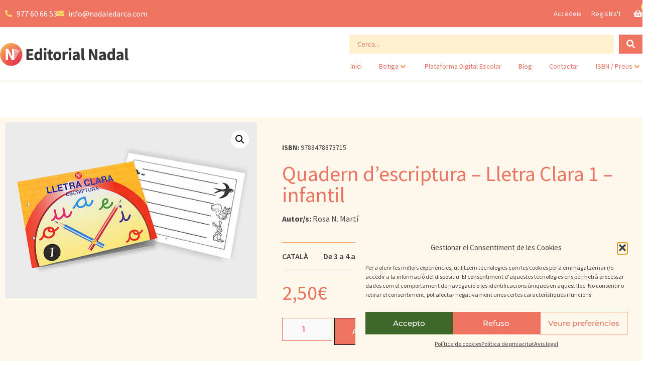

--- FILE ---
content_type: text/css
request_url: https://nadaledarca.cat/wp-content/uploads/elementor/css/post-1874.css?ver=1769505963
body_size: 3975
content:
.elementor-1874 .elementor-element.elementor-element-1c17391 .elementor-repeater-item-321a6cc.jet-parallax-section__layout .jet-parallax-section__image{background-size:auto;}.elementor-bc-flex-widget .elementor-1874 .elementor-element.elementor-element-6a48516.elementor-column .elementor-widget-wrap{align-items:flex-end;}.elementor-1874 .elementor-element.elementor-element-6a48516.elementor-column.elementor-element[data-element_type="column"] > .elementor-widget-wrap.elementor-element-populated{align-content:flex-end;align-items:flex-end;}.elementor-1874 .elementor-element.elementor-element-6a48516 > .elementor-widget-wrap > .elementor-widget:not(.elementor-widget__width-auto):not(.elementor-widget__width-initial):not(:last-child):not(.elementor-absolute){margin-bottom:0px;}.pp-tooltip.pp-tooltip-{{ID}} .pp-tooltip-content{font-family:var( --e-global-typography-accent-font-family ), Sans-serif;font-weight:var( --e-global-typography-accent-font-weight );}.elementor-widget-icon-list .elementor-icon-list-item:not(:last-child):after{border-color:var( --e-global-color-text );}.elementor-widget-icon-list .elementor-icon-list-icon i{color:var( --e-global-color-primary );}.elementor-widget-icon-list .elementor-icon-list-icon svg{fill:var( --e-global-color-primary );}.elementor-widget-icon-list .elementor-icon-list-item > .elementor-icon-list-text, .elementor-widget-icon-list .elementor-icon-list-item > a{font-family:var( --e-global-typography-text-font-family ), Sans-serif;font-weight:var( --e-global-typography-text-font-weight );}.elementor-widget-icon-list .elementor-icon-list-text{color:var( --e-global-color-secondary );}.elementor-1874 .elementor-element.elementor-element-aea107e > .elementor-widget-container{margin:0px 0px 0px 0px;padding:0px 0px 0px 0px;}.elementor-1874 .elementor-element.elementor-element-aea107e .elementor-icon-list-items:not(.elementor-inline-items) .elementor-icon-list-item:not(:last-child){padding-block-end:calc(25px/2);}.elementor-1874 .elementor-element.elementor-element-aea107e .elementor-icon-list-items:not(.elementor-inline-items) .elementor-icon-list-item:not(:first-child){margin-block-start:calc(25px/2);}.elementor-1874 .elementor-element.elementor-element-aea107e .elementor-icon-list-items.elementor-inline-items .elementor-icon-list-item{margin-inline:calc(25px/2);}.elementor-1874 .elementor-element.elementor-element-aea107e .elementor-icon-list-items.elementor-inline-items{margin-inline:calc(-25px/2);}.elementor-1874 .elementor-element.elementor-element-aea107e .elementor-icon-list-items.elementor-inline-items .elementor-icon-list-item:after{inset-inline-end:calc(-25px/2);}.elementor-1874 .elementor-element.elementor-element-aea107e .elementor-icon-list-icon i{color:var( --e-global-color-text );transition:color 0.3s;}.elementor-1874 .elementor-element.elementor-element-aea107e .elementor-icon-list-icon svg{fill:var( --e-global-color-text );transition:fill 0.3s;}.elementor-1874 .elementor-element.elementor-element-aea107e{--e-icon-list-icon-size:14px;--icon-vertical-offset:0px;}.elementor-1874 .elementor-element.elementor-element-aea107e .elementor-icon-list-item > .elementor-icon-list-text, .elementor-1874 .elementor-element.elementor-element-aea107e .elementor-icon-list-item > a{font-family:"Source Sans Pro", Sans-serif;font-weight:400;}.elementor-1874 .elementor-element.elementor-element-aea107e .elementor-icon-list-text{color:var( --e-global-color-5b7c42f );transition:color 0.3s;}.elementor-1874 .elementor-element.elementor-element-1ce64ed > .elementor-widget-container{margin:0em 0em 0em 0em;padding:0em 0em 0em 0em;}.elementor-1874 .elementor-element.elementor-element-1ce64ed .elementor-icon-list-items:not(.elementor-inline-items) .elementor-icon-list-item:not(:last-child){padding-block-end:calc(25px/2);}.elementor-1874 .elementor-element.elementor-element-1ce64ed .elementor-icon-list-items:not(.elementor-inline-items) .elementor-icon-list-item:not(:first-child){margin-block-start:calc(25px/2);}.elementor-1874 .elementor-element.elementor-element-1ce64ed .elementor-icon-list-items.elementor-inline-items .elementor-icon-list-item{margin-inline:calc(25px/2);}.elementor-1874 .elementor-element.elementor-element-1ce64ed .elementor-icon-list-items.elementor-inline-items{margin-inline:calc(-25px/2);}.elementor-1874 .elementor-element.elementor-element-1ce64ed .elementor-icon-list-items.elementor-inline-items .elementor-icon-list-item:after{inset-inline-end:calc(-25px/2);}.elementor-1874 .elementor-element.elementor-element-1ce64ed .elementor-icon-list-icon i{color:var( --e-global-color-text );transition:color 0.3s;}.elementor-1874 .elementor-element.elementor-element-1ce64ed .elementor-icon-list-icon svg{fill:var( --e-global-color-text );transition:fill 0.3s;}.elementor-1874 .elementor-element.elementor-element-1ce64ed{--e-icon-list-icon-size:14px;--icon-vertical-offset:0px;}.elementor-1874 .elementor-element.elementor-element-1ce64ed .elementor-icon-list-item > .elementor-icon-list-text, .elementor-1874 .elementor-element.elementor-element-1ce64ed .elementor-icon-list-item > a{font-family:"Montserrat", Sans-serif;font-size:14px;font-weight:400;}.elementor-1874 .elementor-element.elementor-element-1ce64ed .elementor-icon-list-text{color:var( --e-global-color-5b7c42f );transition:color 0.3s;}.elementor-bc-flex-widget .elementor-1874 .elementor-element.elementor-element-ecf633d.elementor-column .elementor-widget-wrap{align-items:center;}.elementor-1874 .elementor-element.elementor-element-ecf633d.elementor-column.elementor-element[data-element_type="column"] > .elementor-widget-wrap.elementor-element-populated{align-content:center;align-items:center;}.elementor-1874 .elementor-element.elementor-element-ecf633d.elementor-column > .elementor-widget-wrap{justify-content:flex-end;}.elementor-1874 .elementor-element.elementor-element-ecf633d > .elementor-widget-wrap > .elementor-widget:not(.elementor-widget__width-auto):not(.elementor-widget__width-initial):not(:last-child):not(.elementor-absolute){margin-bottom:0px;}.elementor-1874 .elementor-element.elementor-element-ecf633d > .elementor-element-populated{margin:0px 0px 0px 0px;--e-column-margin-right:0px;--e-column-margin-left:0px;padding:0px 0px 0px 0px;}.elementor-widget-heading .elementor-heading-title{font-family:var( --e-global-typography-primary-font-family ), Sans-serif;font-weight:var( --e-global-typography-primary-font-weight );color:var( --e-global-color-primary );}.elementor-1874 .elementor-element.elementor-element-4b6921e{width:auto;max-width:auto;text-align:right;}.elementor-1874 .elementor-element.elementor-element-4b6921e > .elementor-widget-container{margin:0px 40px 0px 0px;padding:0px 0px 0px 0px;}.elementor-1874 .elementor-element.elementor-element-4b6921e .elementor-heading-title{font-size:14px;font-weight:900;color:var( --e-global-color-text );}.elementor-1874 .elementor-element.elementor-element-ee2380e{width:auto;max-width:auto;text-align:right;}.elementor-1874 .elementor-element.elementor-element-ee2380e > .elementor-widget-container{margin:0px 20px 0px 0px;padding:0px 0px 0px 0px;}.elementor-1874 .elementor-element.elementor-element-ee2380e .elementor-heading-title{font-size:14px;font-weight:600;color:var( --e-global-color-5b7c42f );}.elementor-1874 .elementor-element.elementor-element-dfb4f6b{width:auto;max-width:auto;text-align:right;}.elementor-1874 .elementor-element.elementor-element-dfb4f6b > .elementor-widget-container{margin:0px 20px 0px 0px;padding:0px 0px 0px 0px;}.elementor-1874 .elementor-element.elementor-element-dfb4f6b .elementor-heading-title{font-size:14px;font-weight:600;color:var( --e-global-color-5b7c42f );}.elementor-1874 .elementor-element.elementor-element-ba5e305{width:auto;max-width:auto;text-align:right;}.elementor-1874 .elementor-element.elementor-element-ba5e305 > .elementor-widget-container{margin:0px 20px 0px 0px;padding:0px 0px 0px 0px;}.elementor-1874 .elementor-element.elementor-element-ba5e305 .elementor-heading-title{font-size:14px;font-weight:600;color:var( --e-global-color-5b7c42f );}.pp-offcanvas-01aceca .pp-offcanvas-inner{background-color:var( --e-global-color-513e0aa );padding:20px 20px 20px 20px;}.elementor-1874 .elementor-element.elementor-element-01aceca{width:auto;max-width:auto;}.elementor-1874 .elementor-element.elementor-element-01aceca .pp-offcanvas-cart-container .pp-woo-cart-contents{color:var( --e-global-color-5b7c42f );}.elementor-1874 .elementor-element.elementor-element-01aceca .pp-woo-menu-cart-button .pp-mini-cart-button-icon{color:var( --e-global-color-5b7c42f );}.elementor-1874 .elementor-element.elementor-element-01aceca .pp-woo-menu-cart-button .pp-icon svg{fill:var( --e-global-color-5b7c42f );}.elementor-1874 .elementor-element.elementor-element-01aceca .pp-woo-menu-cart-button .pp-icon{margin-left:5px;}.elementor-1874 .elementor-element.elementor-element-01aceca .pp-cart-counter{color:var( --e-global-color-primary );background-color:var( --e-global-color-text );right:-1.3em;top:-1.3em;}.elementor-1874 .elementor-element.elementor-element-01aceca .pp-woo-menu-cart-counter-after .pp-cart-counter:before{border-right-color:var( --e-global-color-text );}#pp-offcanvas-01aceca{width:500px;}.pp-offcanvas-content-reveal.pp-offcanvas-open.pp-offcanvas-01aceca-open.pp-offcanvas-left .pp-offcanvas-container,
                    .pp-offcanvas-content-push.pp-offcanvas-open.pp-offcanvas-01aceca-open.pp-offcanvas-left .pp-offcanvas-container,
                    .pp-offcanvas-content-slide-along.pp-offcanvas-open.pp-offcanvas-01aceca-open.pp-offcanvas-left .pp-offcanvas-container{transform:translate3d(500px, 0, 0);}.pp-offcanvas-content-reveal.pp-offcanvas-open.pp-offcanvas-01aceca-open.pp-offcanvas-right .pp-offcanvas-container,
                    .pp-offcanvas-content-push.pp-offcanvas-open.pp-offcanvas-01aceca-open.pp-offcanvas-right .pp-offcanvas-container,
                    .pp-offcanvas-content-slide-along.pp-offcanvas-open.pp-offcanvas-01aceca-open.pp-offcanvas-right .pp-offcanvas-container{transform:translate3d(-500px, 0, 0);}.pp-offcanvas-01aceca .pp-woo-menu-cart-title{color:var( --e-global-color-primary );font-size:24px;}.pp-offcanvas-01aceca ul.product_list_widget li:not(:last-child){border-bottom-style:solid;}.pp-offcanvas-01aceca .pp-offcanvas-cart-items .mini_cart_item:nth-child(2n){color:var( --e-global-color-secondary );}.pp-offcanvas-01aceca .pp-offcanvas-cart-items .mini_cart_item a:not(.remove){color:var( --e-global-color-primary );line-height:1.1em;}.pp-offcanvas-cart.pp-offcanvas-01aceca ul li.woocommerce-mini-cart-item a img{float:left;width:45px;}.pp-offcanvas-01aceca .cart_list .quantity{color:var( --e-global-color-primary );}.pp-offcanvas-cart.pp-offcanvas-01aceca .woocommerce-mini-cart__empty-message{color:var( --e-global-color-primary );}.pp-offcanvas-01aceca .woocommerce-mini-cart__total{color:var( --e-global-color-primary );font-size:20px;}.pp-offcanvas-01aceca .buttons .button:not(.checkout){background-color:var( --e-global-color-513e0aa );color:var( --e-global-color-primary );border-style:solid;border-width:1px 1px 1px 1px;border-color:var( --e-global-color-primary );border-radius:0px 0px 0px 0px;}.pp-offcanvas-01aceca .buttons .button:not(.checkout):hover{background-color:var( --e-global-color-primary );color:var( --e-global-color-text );border-color:var( --e-global-color-primary );}.pp-offcanvas-01aceca .buttons .button.checkout{background-color:var( --e-global-color-primary );color:var( --e-global-color-text );border-style:solid;border-width:1px 1px 1px 1px;border-color:var( --e-global-color-primary );border-radius:0px 0px 0px 0px;}.pp-offcanvas-01aceca .buttons .button.checkout:hover{background-color:var( --e-global-color-text );color:var( --e-global-color-primary );border-color:var( --e-global-color-primary );}.pp-offcanvas-01aceca .pp-offcanvas-close{color:var( --e-global-color-primary );}.pp-offcanvas-01aceca .pp-offcanvas-close-icon:after, .pp-offcanvas-01aceca .pp-offcanvas-close-icon:before{background:var( --e-global-color-primary );}.elementor-1874 .elementor-element.elementor-element-1c17391:not(.elementor-motion-effects-element-type-background), .elementor-1874 .elementor-element.elementor-element-1c17391 > .elementor-motion-effects-container > .elementor-motion-effects-layer{background-color:var( --e-global-color-primary );}.elementor-1874 .elementor-element.elementor-element-1c17391 > .elementor-container{max-width:1280px;}.elementor-1874 .elementor-element.elementor-element-1c17391{transition:background 0.3s, border 0.3s, border-radius 0.3s, box-shadow 0.3s;padding:5px 0px 5px 0px;z-index:8;}.elementor-1874 .elementor-element.elementor-element-1c17391 > .elementor-background-overlay{transition:background 0.3s, border-radius 0.3s, opacity 0.3s;}.elementor-1874 .elementor-element.elementor-element-484a620 .elementor-repeater-item-73b289b.jet-parallax-section__layout .jet-parallax-section__image{background-size:auto;}.elementor-1874 .elementor-element.elementor-element-ec9a7dd > .elementor-widget-wrap > .elementor-widget:not(.elementor-widget__width-auto):not(.elementor-widget__width-initial):not(:last-child):not(.elementor-absolute){margin-bottom:0px;}.elementor-1874 .elementor-element.elementor-element-ec9a7dd > .elementor-element-populated{margin:0px 0px 0px 0px;--e-column-margin-right:0px;--e-column-margin-left:0px;padding:0px 0px 0px 0px;}.elementor-1874 .elementor-element.elementor-element-0c0b575 .elementor-repeater-item-9af821e.jet-parallax-section__layout .jet-parallax-section__image{background-size:auto;}.elementor-bc-flex-widget .elementor-1874 .elementor-element.elementor-element-665b130.elementor-column .elementor-widget-wrap{align-items:center;}.elementor-1874 .elementor-element.elementor-element-665b130.elementor-column.elementor-element[data-element_type="column"] > .elementor-widget-wrap.elementor-element-populated{align-content:center;align-items:center;}.elementor-1874 .elementor-element.elementor-element-665b130 > .elementor-element-populated{padding:0em 0em 0em 0em;}.elementor-widget-image .widget-image-caption{color:var( --e-global-color-text );font-family:var( --e-global-typography-text-font-family ), Sans-serif;font-weight:var( --e-global-typography-text-font-weight );}.elementor-bc-flex-widget .elementor-1874 .elementor-element.elementor-element-34a6a06.elementor-column .elementor-widget-wrap{align-items:center;}.elementor-1874 .elementor-element.elementor-element-34a6a06.elementor-column.elementor-element[data-element_type="column"] > .elementor-widget-wrap.elementor-element-populated{align-content:center;align-items:center;}.elementor-1874 .elementor-element.elementor-element-34a6a06.elementor-column > .elementor-widget-wrap{justify-content:flex-end;}.elementor-1874 .elementor-element.elementor-element-34a6a06 > .elementor-widget-wrap > .elementor-widget:not(.elementor-widget__width-auto):not(.elementor-widget__width-initial):not(:last-child):not(.elementor-absolute){margin-bottom:0px;}.elementor-1874 .elementor-element.elementor-element-34a6a06 > .elementor-element-populated{padding:0px 0px 0px 0px;}.elementor-widget-jet-ajax-search .jet-search-title-fields__item-label{font-family:var( --e-global-typography-text-font-family ), Sans-serif;font-weight:var( --e-global-typography-text-font-weight );}.elementor-widget-jet-ajax-search .jet-search-title-fields__item-value{font-family:var( --e-global-typography-text-font-family ), Sans-serif;font-weight:var( --e-global-typography-text-font-weight );}.elementor-widget-jet-ajax-search .jet-search-content-fields__item-label{font-family:var( --e-global-typography-text-font-family ), Sans-serif;font-weight:var( --e-global-typography-text-font-weight );}.elementor-widget-jet-ajax-search .jet-search-content-fields__item-value{font-family:var( --e-global-typography-text-font-family ), Sans-serif;font-weight:var( --e-global-typography-text-font-weight );}.elementor-1874 .elementor-element.elementor-element-c4d3209 .jet-ajax-search__source-results-item_icon svg{width:24px;}.elementor-1874 .elementor-element.elementor-element-c4d3209 .jet-ajax-search__source-results-item_icon{font-size:24px;}.elementor-1874 .elementor-element.elementor-element-c4d3209 > .elementor-widget-container{margin:0% 0% 0% 43%;}.elementor-1874 .elementor-element.elementor-element-c4d3209 .jet-ajax-search__field{font-family:var( --e-global-typography-text-font-family ), Sans-serif;font-weight:var( --e-global-typography-text-font-weight );color:var( --e-global-color-primary );background-color:var( --e-global-color-513e0aa );border-color:var( --e-global-color-513e0aa );}.elementor-1874 .elementor-element.elementor-element-c4d3209 .jet-ajax-search__field::placeholder{font-family:var( --e-global-typography-text-font-family ), Sans-serif;font-weight:var( --e-global-typography-text-font-weight );}.elementor-1874 .elementor-element.elementor-element-c4d3209 .jet-ajax-search__form--focus .jet-ajax-search__field{color:var( --e-global-color-primary );border-color:var( --e-global-color-primary );}.elementor-1874 .elementor-element.elementor-element-c4d3209 .jet-ajax-search__submit-icon{font-size:17px;}.elementor-1874 .elementor-element.elementor-element-c4d3209 .jet-ajax-search__submit{color:var( --e-global-color-6367851 );background-color:var( --e-global-color-primary );}.elementor-1874 .elementor-element.elementor-element-c4d3209 .jet-ajax-search__results-area{background-color:var( --e-global-color-6367851 );border-style:solid;border-width:1px 1px 1px 1px;border-color:var( --e-global-color-513e0aa );border-radius:0px 0px 0px 0px;}.elementor-1874 .elementor-element.elementor-element-c4d3209 .jet-ajax-search__results-count{font-family:"Source Sans Pro", Sans-serif;font-size:18px;font-weight:700;color:var( --e-global-color-primary );}.elementor-1874 .elementor-element.elementor-element-c4d3209 .jet-ajax-search__full-results{font-family:"Source Sans Pro", Sans-serif;font-size:18px;font-weight:600;color:var( --e-global-color-primary );}.elementor-1874 .elementor-element.elementor-element-c4d3209 .jet-ajax-search__spinner{color:var( --e-global-color-primary );}.elementor-1874 .elementor-element.elementor-element-910018a{width:auto;max-width:auto;--jmm-top-items-hor-padding:17px;--jmm-top-items-hor-align:right;--jmm-sub-menu-bg-color:#FFF9ED;--jmm-sub-menu-offset:0px;--jmm-mega-container-ver-padding:10px;--jmm-sub-items-ver-padding:10px;--jmm-top-item-icon-color:var( --e-global-color-secondary );--jmm-top-item-dropdown-icon-color:var( --e-global-color-secondary );--jmm-top-hover-item-icon-color:var( --e-global-color-primary );--jmm-top-hover-item-title-color:var( --e-global-color-primary );--jmm-top-hover-item-dropdown-color:var( --e-global-color-secondary );--jmm-sub-hover-item-title-color:var( --e-global-color-primary );--jmm-sub-hover-item-bg-color:#FFF0D0;--jmm-top-active-item-dropdown-color:var( --e-global-color-secondary );--jmm-dropdown-toggle-distance:0px;}.elementor-1874 .elementor-element.elementor-element-910018a > .elementor-widget-container{margin:0px -15px 0px 0px;padding:10px 0px 0px 0px;}.elementor-1874 .elementor-element.elementor-element-910018a .jet-mega-menu.jet-mega-menu--layout-horizontal .jet-mega-menu-item__link--top-level,
							.elementor-1874 .elementor-element.elementor-element-910018a .jet-mega-menu.jet-mega-menu--layout-vertical .jet-mega-menu-item__link--top-level{font-family:"Source Sans Pro", Sans-serif;font-size:14px;font-weight:400;}.elementor-1874 .elementor-element.elementor-element-910018a .jet-mega-menu.jet-mega-menu--layout-horizontal .jet-mega-menu-item__link--sub-level,
							.elementor-1874 .elementor-element.elementor-element-910018a .jet-mega-menu.jet-mega-menu--layout-vertical .jet-mega-menu-item__link--sub-level{font-size:14px;}.elementor-1874 .elementor-element.elementor-element-0c0b575{transition:background 0.3s, border 0.3s, border-radius 0.3s, box-shadow 0.3s;margin-top:0px;margin-bottom:0px;padding:0px 0px 0px 0px;z-index:2;}.elementor-1874 .elementor-element.elementor-element-0c0b575 > .elementor-background-overlay{transition:background 0.3s, border-radius 0.3s, opacity 0.3s;}.elementor-1874 .elementor-element.elementor-element-484a620:not(.elementor-motion-effects-element-type-background), .elementor-1874 .elementor-element.elementor-element-484a620 > .elementor-motion-effects-container > .elementor-motion-effects-layer{background-color:var( --e-global-color-5b7c42f );}.elementor-1874 .elementor-element.elementor-element-484a620 > .elementor-container{max-width:1280px;}.elementor-1874 .elementor-element.elementor-element-484a620{border-style:solid;border-width:0px 0px 1px 0px;border-color:var( --e-global-color-text );transition:background 0.3s, border 0.3s, border-radius 0.3s, box-shadow 0.3s;margin-top:0px;margin-bottom:0px;padding:15px 0px 15px 0px;z-index:5;}.elementor-1874 .elementor-element.elementor-element-484a620 > .elementor-background-overlay{transition:background 0.3s, border-radius 0.3s, opacity 0.3s;}.elementor-1874 .elementor-element.elementor-element-32d79c2 .elementor-repeater-item-73b289b.jet-parallax-section__layout .jet-parallax-section__image{background-size:auto;}.elementor-1874 .elementor-element.elementor-element-27b9967 > .elementor-widget-wrap > .elementor-widget:not(.elementor-widget__width-auto):not(.elementor-widget__width-initial):not(:last-child):not(.elementor-absolute){margin-bottom:0px;}.elementor-1874 .elementor-element.elementor-element-27b9967 > .elementor-element-populated{margin:0px 0px 0px 0px;--e-column-margin-right:0px;--e-column-margin-left:0px;padding:0px 0px 0px 0px;}.elementor-1874 .elementor-element.elementor-element-53a5908 .elementor-repeater-item-9af821e.jet-parallax-section__layout .jet-parallax-section__image{background-size:auto;}.elementor-1874 .elementor-element.elementor-element-f69b370 > .elementor-element-populated{padding:0em 0em 0em 0em;}.elementor-bc-flex-widget .elementor-1874 .elementor-element.elementor-element-8b03fd6.elementor-column .elementor-widget-wrap{align-items:center;}.elementor-1874 .elementor-element.elementor-element-8b03fd6.elementor-column.elementor-element[data-element_type="column"] > .elementor-widget-wrap.elementor-element-populated{align-content:center;align-items:center;}.elementor-1874 .elementor-element.elementor-element-8b03fd6.elementor-column > .elementor-widget-wrap{justify-content:flex-end;}.elementor-1874 .elementor-element.elementor-element-8b03fd6 > .elementor-element-populated{padding:0px 0px 0px 0px;}.elementor-1874 .elementor-element.elementor-element-9fc8a0e .jet-mobile-menu__toggle{background-color:var( --e-global-color-primary );border-style:none;padding:8px 8px 8px 8px;}.elementor-1874 .elementor-element.elementor-element-9fc8a0e .jet-mobile-menu__container .jet-mobile-menu__container-inner{background-color:var( --e-global-color-6367851 );}.elementor-1874 .elementor-element.elementor-element-9fc8a0e .jet-mobile-menu__toggle .jet-mobile-menu__toggle-icon{color:var( --e-global-color-6367851 );}.elementor-1874 .elementor-element.elementor-element-9fc8a0e .jet-mobile-menu__container .jet-mobile-menu__back i{color:var( --e-global-color-primary );}.elementor-1874 .elementor-element.elementor-element-9fc8a0e .jet-mobile-menu__container .jet-mobile-menu__back svg{color:var( --e-global-color-primary );}.elementor-1874 .elementor-element.elementor-element-9fc8a0e .jet-mobile-menu__breadcrumbs .breadcrumb-label{color:var( --e-global-color-primary );font-family:"Source Sans Pro", Sans-serif;font-weight:600;}.elementor-1874 .elementor-element.elementor-element-9fc8a0e .jet-mobile-menu__breadcrumbs .breadcrumb-divider{color:var( --e-global-color-primary );}.elementor-1874 .elementor-element.elementor-element-9fc8a0e .jet-mobile-menu__container{z-index:999;}.elementor-1874 .elementor-element.elementor-element-9fc8a0e .jet-mobile-menu-widget .jet-mobile-menu-cover{z-index:calc(999-1);background-color:var( --e-global-color-primary );}.elementor-1874 .elementor-element.elementor-element-9fc8a0e .jet-mobile-menu__item .jet-menu-label{color:var( --e-global-color-primary );}.elementor-1874 .elementor-element.elementor-element-9fc8a0e .jet-mobile-menu__item .jet-dropdown-arrow{color:var( --e-global-color-primary );}.elementor-1874 .elementor-element.elementor-element-53a5908{transition:background 0.3s, border 0.3s, border-radius 0.3s, box-shadow 0.3s;margin-top:0px;margin-bottom:0px;padding:0px 0px 0px 0px;}.elementor-1874 .elementor-element.elementor-element-53a5908 > .elementor-background-overlay{transition:background 0.3s, border-radius 0.3s, opacity 0.3s;}.elementor-1874 .elementor-element.elementor-element-32d79c2:not(.elementor-motion-effects-element-type-background), .elementor-1874 .elementor-element.elementor-element-32d79c2 > .elementor-motion-effects-container > .elementor-motion-effects-layer{background-color:var( --e-global-color-5b7c42f );}.elementor-1874 .elementor-element.elementor-element-32d79c2 > .elementor-container{max-width:1280px;}.elementor-1874 .elementor-element.elementor-element-32d79c2{border-style:none;transition:background 0.3s, border 0.3s, border-radius 0.3s, box-shadow 0.3s;margin-top:0px;margin-bottom:0px;padding:15px 0px 15px 0px;z-index:7;}.elementor-1874 .elementor-element.elementor-element-32d79c2 > .elementor-background-overlay{transition:background 0.3s, border-radius 0.3s, opacity 0.3s;}.elementor-1874 .elementor-element.elementor-element-411c63e .elementor-repeater-item-73b289b.jet-parallax-section__layout .jet-parallax-section__image{background-size:auto;}.elementor-1874 .elementor-element.elementor-element-9df1bf1 > .elementor-widget-wrap > .elementor-widget:not(.elementor-widget__width-auto):not(.elementor-widget__width-initial):not(:last-child):not(.elementor-absolute){margin-bottom:0px;}.elementor-1874 .elementor-element.elementor-element-9df1bf1 > .elementor-element-populated{margin:0px 0px 0px 0px;--e-column-margin-right:0px;--e-column-margin-left:0px;padding:0px 0px 0px 0px;}.elementor-1874 .elementor-element.elementor-element-ef54b7c .jet-ajax-search__source-results-item_icon svg{width:24px;}.elementor-1874 .elementor-element.elementor-element-ef54b7c .jet-ajax-search__source-results-item_icon{font-size:24px;}.elementor-1874 .elementor-element.elementor-element-ef54b7c > .elementor-widget-container{margin:0% 0% 0% 43%;}.elementor-1874 .elementor-element.elementor-element-ef54b7c .jet-ajax-search__field{font-family:var( --e-global-typography-text-font-family ), Sans-serif;font-weight:var( --e-global-typography-text-font-weight );color:var( --e-global-color-primary );background-color:var( --e-global-color-513e0aa );border-color:var( --e-global-color-513e0aa );}.elementor-1874 .elementor-element.elementor-element-ef54b7c .jet-ajax-search__field::placeholder{font-family:var( --e-global-typography-text-font-family ), Sans-serif;font-weight:var( --e-global-typography-text-font-weight );}.elementor-1874 .elementor-element.elementor-element-ef54b7c .jet-ajax-search__submit-icon{font-size:17px;}.elementor-1874 .elementor-element.elementor-element-ef54b7c .jet-ajax-search__submit{color:var( --e-global-color-6367851 );background-color:var( --e-global-color-primary );}.elementor-1874 .elementor-element.elementor-element-ef54b7c .jet-ajax-search__results-area{background-color:var( --e-global-color-6367851 );border-style:solid;border-width:1px 1px 1px 1px;border-color:var( --e-global-color-513e0aa );border-radius:0px 0px 0px 0px;}.elementor-1874 .elementor-element.elementor-element-ef54b7c .jet-ajax-search__item-link:hover{background-color:var( --e-global-color-text );}.elementor-1874 .elementor-element.elementor-element-ef54b7c .jet-ajax-search__full-results{font-family:"Source Sans Pro", Sans-serif;font-size:18px;font-weight:700;text-decoration:underline;color:var( --e-global-color-primary );}.elementor-1874 .elementor-element.elementor-element-ef54b7c .jet-ajax-search__arrow-button svg{width:24px;height:24px;}.elementor-1874 .elementor-element.elementor-element-ef54b7c .jet-ajax-search__arrow-button svg > *{fill:var( --e-global-color-6367851 );}.elementor-1874 .elementor-element.elementor-element-ef54b7c .jet-ajax-search__arrow-button{background-color:var( --e-global-color-primary );border-color:var( --e-global-color-primary );}.elementor-1874 .elementor-element.elementor-element-ef54b7c .jet-ajax-search__message{color:var( --e-global-color-primary );}.elementor-1874 .elementor-element.elementor-element-ef54b7c .jet-ajax-search__spinner{color:var( --e-global-color-primary );}.elementor-1874 .elementor-element.elementor-element-411c63e:not(.elementor-motion-effects-element-type-background), .elementor-1874 .elementor-element.elementor-element-411c63e > .elementor-motion-effects-container > .elementor-motion-effects-layer{background-color:var( --e-global-color-5b7c42f );}.elementor-1874 .elementor-element.elementor-element-411c63e > .elementor-container{max-width:1280px;}.elementor-1874 .elementor-element.elementor-element-411c63e{border-style:solid;border-width:0px 0px 1px 0px;border-color:var( --e-global-color-text );transition:background 0.3s, border 0.3s, border-radius 0.3s, box-shadow 0.3s;margin-top:0px;margin-bottom:0px;padding:15px 0px 15px 0px;}.elementor-1874 .elementor-element.elementor-element-411c63e > .elementor-background-overlay{transition:background 0.3s, border-radius 0.3s, opacity 0.3s;}.elementor-widget-button .elementor-button{background-color:var( --e-global-color-accent );font-family:var( --e-global-typography-accent-font-family ), Sans-serif;font-weight:var( --e-global-typography-accent-font-weight );}.elementor-1874 .elementor-element.elementor-element-ce631fe .elementor-button{background-color:var( --e-global-color-primary );font-family:"Roboto", Sans-serif;font-size:50px;font-weight:500;fill:var( --e-global-color-5b7c42f );color:var( --e-global-color-5b7c42f );border-radius:40px 40px 40px 40px;padding:8px 12px 8px 12px;}.elementor-1874 .elementor-element.elementor-element-ce631fe .elementor-button:hover, .elementor-1874 .elementor-element.elementor-element-ce631fe .elementor-button:focus{background-color:var( --e-global-color-secondary );color:var( --e-global-color-6367851 );}.elementor-1874 .elementor-element.elementor-element-ce631fe{width:auto;max-width:auto;bottom:70px;z-index:9999;}body:not(.rtl) .elementor-1874 .elementor-element.elementor-element-ce631fe{right:4%;}body.rtl .elementor-1874 .elementor-element.elementor-element-ce631fe{left:4%;}.elementor-1874 .elementor-element.elementor-element-ce631fe .elementor-button:hover svg, .elementor-1874 .elementor-element.elementor-element-ce631fe .elementor-button:focus svg{fill:var( --e-global-color-6367851 );}.elementor-theme-builder-content-area{height:400px;}.elementor-location-header:before, .elementor-location-footer:before{content:"";display:table;clear:both;}@media(min-width:768px){.elementor-1874 .elementor-element.elementor-element-665b130{width:20%;}.elementor-1874 .elementor-element.elementor-element-34a6a06{width:80%;}}@media(max-width:1024px) and (min-width:768px){.elementor-1874 .elementor-element.elementor-element-6a48516{width:45%;}.elementor-1874 .elementor-element.elementor-element-ecf633d{width:55%;}.elementor-1874 .elementor-element.elementor-element-665b130{width:25%;}.elementor-1874 .elementor-element.elementor-element-34a6a06{width:75%;}.elementor-1874 .elementor-element.elementor-element-f69b370{width:25%;}.elementor-1874 .elementor-element.elementor-element-8b03fd6{width:75%;}}@media(max-width:1024px){.elementor-1874 .elementor-element.elementor-element-6a48516 > .elementor-element-populated{margin:0px 0px 0px 0px;--e-column-margin-right:0px;--e-column-margin-left:0px;padding:10px 0px 10px 25px;}.elementor-1874 .elementor-element.elementor-element-aea107e .elementor-icon-list-item > .elementor-icon-list-text, .elementor-1874 .elementor-element.elementor-element-aea107e .elementor-icon-list-item > a{font-size:14px;}.elementor-1874 .elementor-element.elementor-element-ecf633d.elementor-column > .elementor-widget-wrap{justify-content:flex-end;}.elementor-1874 .elementor-element.elementor-element-ecf633d > .elementor-element-populated{padding:0px 29px 0px 0px;}.elementor-1874 .elementor-element.elementor-element-4b6921e{width:auto;max-width:auto;}.elementor-1874 .elementor-element.elementor-element-4b6921e > .elementor-widget-container{margin:0px 0px 0px 20px;}.elementor-1874 .elementor-element.elementor-element-ee2380e{width:auto;max-width:auto;}.elementor-1874 .elementor-element.elementor-element-ee2380e > .elementor-widget-container{margin:0px 0px 0px 20px;}.elementor-1874 .elementor-element.elementor-element-dfb4f6b{width:auto;max-width:auto;}.elementor-1874 .elementor-element.elementor-element-dfb4f6b > .elementor-widget-container{margin:0px 0px 0px 20px;}.elementor-1874 .elementor-element.elementor-element-ba5e305{width:auto;max-width:auto;}.elementor-1874 .elementor-element.elementor-element-ba5e305 > .elementor-widget-container{margin:0px 0px 0px 20px;}#pp-offcanvas-01aceca{width:500px;}.pp-offcanvas-content-reveal.pp-offcanvas-open.pp-offcanvas-01aceca-open.pp-offcanvas-left .pp-offcanvas-container,
                    .pp-offcanvas-content-push.pp-offcanvas-open.pp-offcanvas-01aceca-open.pp-offcanvas-left .pp-offcanvas-container,
                    .pp-offcanvas-content-slide-along.pp-offcanvas-open.pp-offcanvas-01aceca-open.pp-offcanvas-left .pp-offcanvas-container{transform:translate3d(500px, 0, 0);}.pp-offcanvas-content-reveal.pp-offcanvas-open.pp-offcanvas-01aceca-open.pp-offcanvas-right .pp-offcanvas-container,
                    .pp-offcanvas-content-push.pp-offcanvas-open.pp-offcanvas-01aceca-open.pp-offcanvas-right .pp-offcanvas-container,
                    .pp-offcanvas-content-slide-along.pp-offcanvas-open.pp-offcanvas-01aceca-open.pp-offcanvas-right .pp-offcanvas-container{transform:translate3d(-500px, 0, 0);}.elementor-1874 .elementor-element.elementor-element-665b130 > .elementor-element-populated{padding:15px 0px 15px 30px;}.elementor-1874 .elementor-element.elementor-element-34a6a06 > .elementor-element-populated{padding:0px 20px 0px 0px;}.elementor-1874 .elementor-element.elementor-element-c4d3209 > .elementor-widget-container{margin:0% 0% 0% 11%;}.elementor-1874 .elementor-element.elementor-element-910018a > .elementor-widget-container{margin:0px -5px 0px 0px;}.elementor-1874 .elementor-element.elementor-element-910018a{--jmm-top-items-hor-padding:7px;--jmm-top-items-gap:0px;}.elementor-1874 .elementor-element.elementor-element-f69b370 > .elementor-element-populated{padding:15px 0px 15px 30px;}.elementor-1874 .elementor-element.elementor-element-8b03fd6 > .elementor-element-populated{padding:0px 20px 0px 0px;}.elementor-1874 .elementor-element.elementor-element-ef54b7c > .elementor-widget-container{margin:0% 0% 0% 11%;}}@media(max-width:767px){.elementor-1874 .elementor-element.elementor-element-6a48516{width:26%;}.elementor-bc-flex-widget .elementor-1874 .elementor-element.elementor-element-6a48516.elementor-column .elementor-widget-wrap{align-items:center;}.elementor-1874 .elementor-element.elementor-element-6a48516.elementor-column.elementor-element[data-element_type="column"] > .elementor-widget-wrap.elementor-element-populated{align-content:center;align-items:center;}.elementor-1874 .elementor-element.elementor-element-6a48516 > .elementor-element-populated{padding:10px 0px 10px 20px;}.elementor-1874 .elementor-element.elementor-element-1ce64ed{width:auto;max-width:auto;}.elementor-1874 .elementor-element.elementor-element-1ce64ed .elementor-icon-list-items:not(.elementor-inline-items) .elementor-icon-list-item:not(:last-child){padding-block-end:calc(12px/2);}.elementor-1874 .elementor-element.elementor-element-1ce64ed .elementor-icon-list-items:not(.elementor-inline-items) .elementor-icon-list-item:not(:first-child){margin-block-start:calc(12px/2);}.elementor-1874 .elementor-element.elementor-element-1ce64ed .elementor-icon-list-items.elementor-inline-items .elementor-icon-list-item{margin-inline:calc(12px/2);}.elementor-1874 .elementor-element.elementor-element-1ce64ed .elementor-icon-list-items.elementor-inline-items{margin-inline:calc(-12px/2);}.elementor-1874 .elementor-element.elementor-element-1ce64ed .elementor-icon-list-items.elementor-inline-items .elementor-icon-list-item:after{inset-inline-end:calc(-12px/2);}.elementor-1874 .elementor-element.elementor-element-ecf633d{width:74%;}.elementor-1874 .elementor-element.elementor-element-ecf633d.elementor-column > .elementor-widget-wrap{justify-content:flex-end;}.elementor-1874 .elementor-element.elementor-element-ecf633d > .elementor-element-populated{margin:0px 0px 0px 0px;--e-column-margin-right:0px;--e-column-margin-left:0px;padding:0px 14px 0px 0px;}.elementor-1874 .elementor-element.elementor-element-4b6921e > .elementor-widget-container{margin:0px 10px 0px 0px;}.elementor-1874 .elementor-element.elementor-element-ee2380e > .elementor-widget-container{margin:0px 20px 0px 0px;}.elementor-1874 .elementor-element.elementor-element-dfb4f6b > .elementor-widget-container{margin:0px 0px 0px 10px;}.elementor-1874 .elementor-element.elementor-element-ba5e305 > .elementor-widget-container{margin:0px 10px 0px 10px;}#pp-offcanvas-01aceca{width:416px;}.pp-offcanvas-content-reveal.pp-offcanvas-open.pp-offcanvas-01aceca-open.pp-offcanvas-left .pp-offcanvas-container,
                    .pp-offcanvas-content-push.pp-offcanvas-open.pp-offcanvas-01aceca-open.pp-offcanvas-left .pp-offcanvas-container,
                    .pp-offcanvas-content-slide-along.pp-offcanvas-open.pp-offcanvas-01aceca-open.pp-offcanvas-left .pp-offcanvas-container{transform:translate3d(416px, 0, 0);}.pp-offcanvas-content-reveal.pp-offcanvas-open.pp-offcanvas-01aceca-open.pp-offcanvas-right .pp-offcanvas-container,
                    .pp-offcanvas-content-push.pp-offcanvas-open.pp-offcanvas-01aceca-open.pp-offcanvas-right .pp-offcanvas-container,
                    .pp-offcanvas-content-slide-along.pp-offcanvas-open.pp-offcanvas-01aceca-open.pp-offcanvas-right .pp-offcanvas-container{transform:translate3d(-416px, 0, 0);}.pp-offcanvas-01aceca .pp-offcanvas-cart-items ul.product_list_widget li.woocommerce-mini-cart-item{margin-bottom:0px;}.pp-offcanvas-01aceca .pp-offcanvas-cart-items .mini_cart_item a:not(.remove){font-size:14px;margin-bottom:0px;}.pp-offcanvas-cart.pp-offcanvas-01aceca ul li.woocommerce-mini-cart-item a img{width:0px;}.pp-offcanvas-01aceca .cart_list .quantity{font-size:14px;}.elementor-1874 .elementor-element.elementor-element-1c17391{margin-top:0px;margin-bottom:0px;padding:5px 0px 05px 0px;z-index:1;}.elementor-1874 .elementor-element.elementor-element-484a620{margin-top:0px;margin-bottom:0px;padding:0px 0px 0px 0px;}.elementor-1874 .elementor-element.elementor-element-f69b370{width:18%;}.elementor-bc-flex-widget .elementor-1874 .elementor-element.elementor-element-f69b370.elementor-column .elementor-widget-wrap{align-items:center;}.elementor-1874 .elementor-element.elementor-element-f69b370.elementor-column.elementor-element[data-element_type="column"] > .elementor-widget-wrap.elementor-element-populated{align-content:center;align-items:center;}.elementor-1874 .elementor-element.elementor-element-f69b370 > .elementor-element-populated{padding:10px 0px 10px 015px;}.elementor-1874 .elementor-element.elementor-element-cd1f02d{width:var( --container-widget-width, 40px );max-width:40px;--container-widget-width:40px;--container-widget-flex-grow:0;text-align:left;}.elementor-1874 .elementor-element.elementor-element-cd1f02d > .elementor-widget-container{margin:0px 0px 0px 0px;padding:0px 0px 0px 0px;}.elementor-1874 .elementor-element.elementor-element-8b03fd6{width:82%;}.elementor-bc-flex-widget .elementor-1874 .elementor-element.elementor-element-8b03fd6.elementor-column .elementor-widget-wrap{align-items:center;}.elementor-1874 .elementor-element.elementor-element-8b03fd6.elementor-column.elementor-element[data-element_type="column"] > .elementor-widget-wrap.elementor-element-populated{align-content:center;align-items:center;}.elementor-1874 .elementor-element.elementor-element-8b03fd6.elementor-column > .elementor-widget-wrap{justify-content:flex-end;}.elementor-1874 .elementor-element.elementor-element-8b03fd6 > .elementor-element-populated{margin:0px 10px 0px 0px;--e-column-margin-right:10px;--e-column-margin-left:0px;padding:0px 0px 0px 0px;}.elementor-1874 .elementor-element.elementor-element-9fc8a0e{width:auto;max-width:auto;z-index:8;}.elementor-1874 .elementor-element.elementor-element-9fc8a0e .jet-mobile-menu__toggle .jet-mobile-menu__toggle-icon i{font-size:20px;}.elementor-1874 .elementor-element.elementor-element-9fc8a0e .jet-mobile-menu__toggle .jet-mobile-menu__toggle-icon svg{width:20px;}.elementor-1874 .elementor-element.elementor-element-53a5908{margin-top:0px;margin-bottom:0px;z-index:9;}.elementor-1874 .elementor-element.elementor-element-32d79c2{margin-top:0px;margin-bottom:0px;padding:0px 0px 0px 0px;z-index:8;}.elementor-1874 .elementor-element.elementor-element-ef54b7c{width:100%;max-width:100%;}.elementor-1874 .elementor-element.elementor-element-ef54b7c > .elementor-widget-container{margin:0px 0px 0px 14px;padding:0px 10px 0px 0px;}.elementor-1874 .elementor-element.elementor-element-ef54b7c .jet-ajax-search__form{padding:0px 0px 0px 0px;}.elementor-1874 .elementor-element.elementor-element-ef54b7c .jet-ajax-search__field{padding:8px 8px 8px 8px;margin:0px 8px 0px 0px;}.elementor-1874 .elementor-element.elementor-element-ef54b7c .jet-ajax-search__submit{padding:10px 9px 9px 10px;margin:0px 0px 0px 0px;}.elementor-1874 .elementor-element.elementor-element-ef54b7c .jet-ajax-search__item-title{font-size:14px;line-height:1.2em;}.elementor-1874 .elementor-element.elementor-element-ef54b7c .jet-ajax-search__full-results{font-size:14px;}.elementor-1874 .elementor-element.elementor-element-411c63e{border-width:0px 0px 1px 0px;margin-top:0px;margin-bottom:0px;padding:0px 0px 10px 0px;z-index:7;}body:not(.rtl) .elementor-1874 .elementor-element.elementor-element-ce631fe{right:2.5%;}body.rtl .elementor-1874 .elementor-element.elementor-element-ce631fe{left:2.5%;}.elementor-1874 .elementor-element.elementor-element-ce631fe{bottom:100px;}.elementor-1874 .elementor-element.elementor-element-ce631fe .elementor-button{font-size:44px;}}/* Start custom CSS for heading, class: .elementor-element-4b6921e */.elementor-1874 .elementor-element.elementor-element-4b6921e a {
    font-weight: 700 !important;
}/* End custom CSS */
/* Start custom CSS for pp-woo-offcanvas-cart, class: .elementor-element-01aceca */@media (max-width: 767px) {.pp-offcanvas-content {
    width: 320px !important;
}
}
@media (min-width: 767px) {.pp-offcanvas-content {
    width: 500px !important;
}
}/* End custom CSS */
/* Start custom CSS for heading, class: .elementor-element-4b6921e */.elementor-1874 .elementor-element.elementor-element-4b6921e a {
    font-weight: 700 !important;
}/* End custom CSS */
/* Start custom CSS for pp-woo-offcanvas-cart, class: .elementor-element-01aceca */@media (max-width: 767px) {.pp-offcanvas-content {
    width: 320px !important;
}
}
@media (min-width: 767px) {.pp-offcanvas-content {
    width: 500px !important;
}
}/* End custom CSS */
/* Start custom CSS for jet-mega-menu, class: .elementor-element-910018a */.jet-mega-menu-mega-container__inner{
    padding: 0 !important;
}

.elementor-1874 .elementor-element.elementor-element-910018a #jet-mega-menu-item-19902374 > div.jet-mega-menu-sub-menu{
    margin-top: 16px !important;
}/* End custom CSS */
/* Start custom CSS for jet-mega-menu, class: .elementor-element-910018a */.jet-mega-menu-mega-container__inner{
    padding: 0 !important;
}

.elementor-1874 .elementor-element.elementor-element-910018a #jet-mega-menu-item-19902374 > div.jet-mega-menu-sub-menu{
    margin-top: 16px !important;
}/* End custom CSS */
/* Start custom CSS for jet-mega-menu, class: .elementor-element-910018a */.jet-mega-menu-mega-container__inner{
    padding: 0 !important;
}

.elementor-1874 .elementor-element.elementor-element-910018a #jet-mega-menu-item-19902374 > div.jet-mega-menu-sub-menu{
    margin-top: 16px !important;
}/* End custom CSS */
/* Start custom CSS for jet-mega-menu, class: .elementor-element-910018a */.jet-mega-menu-mega-container__inner{
    padding: 0 !important;
}

.elementor-1874 .elementor-element.elementor-element-910018a #jet-mega-menu-item-19902374 > div.jet-mega-menu-sub-menu{
    margin-top: 16px !important;
}/* End custom CSS */
/* Start custom CSS for section, class: .elementor-element-411c63e */.elementor-1874 .elementor-element.elementor-element-411c63e .elementor-sticky--active {
    z-index: 7 !important;
}/* End custom CSS */

--- FILE ---
content_type: text/css
request_url: https://nadaledarca.cat/wp-content/uploads/elementor/css/post-1906.css?ver=1769505963
body_size: 4246
content:
.elementor-1906 .elementor-element.elementor-element-1c039ef .elementor-repeater-item-b50b1c9.jet-parallax-section__layout .jet-parallax-section__image{background-size:auto;}.elementor-1906 .elementor-element.elementor-element-909abc6 > .elementor-widget-wrap > .elementor-widget:not(.elementor-widget__width-auto):not(.elementor-widget__width-initial):not(:last-child):not(.elementor-absolute){margin-bottom:0px;}.elementor-1906 .elementor-element.elementor-element-909abc6 > .elementor-element-populated{margin:0px 0px 0px 0px;--e-column-margin-right:0px;--e-column-margin-left:0px;padding:0px 0px 0px 0px;}.elementor-1906 .elementor-element.elementor-element-265222a .elementor-repeater-item-c509aec.jet-parallax-section__layout .jet-parallax-section__image{background-size:auto;}.elementor-1906 .elementor-element.elementor-element-3aace81 > .elementor-widget-wrap > .elementor-widget:not(.elementor-widget__width-auto):not(.elementor-widget__width-initial):not(:last-child):not(.elementor-absolute){margin-bottom:0px;}.elementor-1906 .elementor-element.elementor-element-3aace81 > .elementor-element-populated{margin:0px 0px 0px 0px;--e-column-margin-right:0px;--e-column-margin-left:0px;padding:0px 0px 0px 0px;}.pp-tooltip.pp-tooltip-{{ID}} .pp-tooltip-content{font-family:var( --e-global-typography-accent-font-family ), Sans-serif;font-weight:var( --e-global-typography-accent-font-weight );}.elementor-widget-heading .elementor-heading-title{font-family:var( --e-global-typography-primary-font-family ), Sans-serif;font-weight:var( --e-global-typography-primary-font-weight );color:var( --e-global-color-primary );}.elementor-1906 .elementor-element.elementor-element-65c6f8a > .elementor-widget-container{margin:0px 0px 0px 0px;padding:0px 0px 0px 0px;}.elementor-1906 .elementor-element.elementor-element-65c6f8a .elementor-heading-title{color:var( --e-global-color-5b7c42f );}.elementor-widget-divider{--divider-color:var( --e-global-color-secondary );}.elementor-widget-divider .elementor-divider__text{color:var( --e-global-color-secondary );font-family:var( --e-global-typography-secondary-font-family ), Sans-serif;font-weight:var( --e-global-typography-secondary-font-weight );}.elementor-widget-divider.elementor-view-stacked .elementor-icon{background-color:var( --e-global-color-secondary );}.elementor-widget-divider.elementor-view-framed .elementor-icon, .elementor-widget-divider.elementor-view-default .elementor-icon{color:var( --e-global-color-secondary );border-color:var( --e-global-color-secondary );}.elementor-widget-divider.elementor-view-framed .elementor-icon, .elementor-widget-divider.elementor-view-default .elementor-icon svg{fill:var( --e-global-color-secondary );}.elementor-1906 .elementor-element.elementor-element-3958a05{--divider-border-style:solid;--divider-color:var( --e-global-color-primary );--divider-border-width:2px;}.elementor-1906 .elementor-element.elementor-element-3958a05 > .elementor-widget-container{margin:0px 0px 0px 0px;padding:0px 0px 0px 0px;}.elementor-1906 .elementor-element.elementor-element-3958a05 .elementor-divider-separator{width:100%;}.elementor-1906 .elementor-element.elementor-element-3958a05 .elementor-divider{padding-block-start:15px;padding-block-end:15px;}.elementor-1906 .elementor-element.elementor-element-2640264 .elementor-repeater-item-5e88917.elementor-social-icon{background-color:#20101000;}.elementor-1906 .elementor-element.elementor-element-2640264 .elementor-repeater-item-5e88917.elementor-social-icon i{color:var( --e-global-color-5b7c42f );}.elementor-1906 .elementor-element.elementor-element-2640264 .elementor-repeater-item-5e88917.elementor-social-icon svg{fill:var( --e-global-color-5b7c42f );}.elementor-1906 .elementor-element.elementor-element-2640264 .elementor-repeater-item-34c7ab7.elementor-social-icon{background-color:#13131300;}.elementor-1906 .elementor-element.elementor-element-2640264 .elementor-repeater-item-34c7ab7.elementor-social-icon i{color:var( --e-global-color-5b7c42f );}.elementor-1906 .elementor-element.elementor-element-2640264 .elementor-repeater-item-34c7ab7.elementor-social-icon svg{fill:var( --e-global-color-5b7c42f );}.elementor-1906 .elementor-element.elementor-element-2640264 .elementor-repeater-item-e588e06.elementor-social-icon{background-color:#13131300;}.elementor-1906 .elementor-element.elementor-element-2640264 .elementor-repeater-item-e588e06.elementor-social-icon i{color:var( --e-global-color-5b7c42f );}.elementor-1906 .elementor-element.elementor-element-2640264 .elementor-repeater-item-e588e06.elementor-social-icon svg{fill:var( --e-global-color-5b7c42f );}.elementor-1906 .elementor-element.elementor-element-2640264 .elementor-repeater-item-9f3e178.elementor-social-icon{background-color:#F49B5B00;}.elementor-1906 .elementor-element.elementor-element-2640264 .elementor-repeater-item-9f3e178.elementor-social-icon i{color:#FFFFFF;}.elementor-1906 .elementor-element.elementor-element-2640264 .elementor-repeater-item-9f3e178.elementor-social-icon svg{fill:#FFFFFF;}.elementor-1906 .elementor-element.elementor-element-2640264{--grid-template-columns:repeat(0, auto);--icon-size:20px;--grid-column-gap:8px;}.elementor-1906 .elementor-element.elementor-element-2640264 .elementor-widget-container{text-align:left;}.elementor-1906 .elementor-element.elementor-element-2640264 .elementor-social-icon{--icon-padding:0.3em;}.elementor-1906 .elementor-element.elementor-element-6a14dd0{--spacer-size:50px;}.elementor-1906 .elementor-element.elementor-element-14389f0 > .elementor-widget-wrap > .elementor-widget:not(.elementor-widget__width-auto):not(.elementor-widget__width-initial):not(:last-child):not(.elementor-absolute){margin-bottom:0px;}.elementor-1906 .elementor-element.elementor-element-14389f0 > .elementor-element-populated{margin:0px 0px 0px 0px;--e-column-margin-right:0px;--e-column-margin-left:0px;padding:0px 0px 0px 0px;}.elementor-1906 .elementor-element.elementor-element-e13ac0d > .elementor-widget-container{margin:0px 0px 0px 0px;padding:0px 0px 0px 0px;}.elementor-1906 .elementor-element.elementor-element-e13ac0d .elementor-heading-title{color:var( --e-global-color-5b7c42f );}.elementor-1906 .elementor-element.elementor-element-931fc67{--divider-border-style:solid;--divider-color:var( --e-global-color-primary );--divider-border-width:2px;}.elementor-1906 .elementor-element.elementor-element-931fc67 > .elementor-widget-container{margin:0px 0px 0px 0px;padding:0px 0px 0px 0px;}.elementor-1906 .elementor-element.elementor-element-931fc67 .elementor-divider-separator{width:100%;}.elementor-1906 .elementor-element.elementor-element-931fc67 .elementor-divider{padding-block-start:15px;padding-block-end:15px;}.elementor-widget-icon-list .elementor-icon-list-item:not(:last-child):after{border-color:var( --e-global-color-text );}.elementor-widget-icon-list .elementor-icon-list-icon i{color:var( --e-global-color-primary );}.elementor-widget-icon-list .elementor-icon-list-icon svg{fill:var( --e-global-color-primary );}.elementor-widget-icon-list .elementor-icon-list-item > .elementor-icon-list-text, .elementor-widget-icon-list .elementor-icon-list-item > a{font-family:var( --e-global-typography-text-font-family ), Sans-serif;font-weight:var( --e-global-typography-text-font-weight );}.elementor-widget-icon-list .elementor-icon-list-text{color:var( --e-global-color-secondary );}.elementor-1906 .elementor-element.elementor-element-5a7a9ba .elementor-icon-list-items:not(.elementor-inline-items) .elementor-icon-list-item:not(:last-child){padding-block-end:calc(0px/2);}.elementor-1906 .elementor-element.elementor-element-5a7a9ba .elementor-icon-list-items:not(.elementor-inline-items) .elementor-icon-list-item:not(:first-child){margin-block-start:calc(0px/2);}.elementor-1906 .elementor-element.elementor-element-5a7a9ba .elementor-icon-list-items.elementor-inline-items .elementor-icon-list-item{margin-inline:calc(0px/2);}.elementor-1906 .elementor-element.elementor-element-5a7a9ba .elementor-icon-list-items.elementor-inline-items{margin-inline:calc(-0px/2);}.elementor-1906 .elementor-element.elementor-element-5a7a9ba .elementor-icon-list-items.elementor-inline-items .elementor-icon-list-item:after{inset-inline-end:calc(-0px/2);}.elementor-1906 .elementor-element.elementor-element-5a7a9ba .elementor-icon-list-icon i{color:var( --e-global-color-5b7c42f );transition:color 0.3s;}.elementor-1906 .elementor-element.elementor-element-5a7a9ba .elementor-icon-list-icon svg{fill:var( --e-global-color-5b7c42f );transition:fill 0.3s;}.elementor-1906 .elementor-element.elementor-element-5a7a9ba{--e-icon-list-icon-size:40px;--icon-vertical-offset:0px;}.elementor-1906 .elementor-element.elementor-element-5a7a9ba .elementor-icon-list-text{transition:color 0.3s;}.elementor-1906 .elementor-element.elementor-element-265222a > .elementor-container{max-width:1440px;}.elementor-1906 .elementor-element.elementor-element-265222a{margin-top:0px;margin-bottom:0px;padding:0px 0px 0px 0px;}.elementor-1906 .elementor-element.elementor-element-a8074b7 > .elementor-container > .elementor-column > .elementor-widget-wrap{align-content:flex-start;align-items:flex-start;}.elementor-1906 .elementor-element.elementor-element-a8074b7 .elementor-repeater-item-3e61065.jet-parallax-section__layout .jet-parallax-section__image{background-size:auto;}.elementor-bc-flex-widget .elementor-1906 .elementor-element.elementor-element-971a0e8.elementor-column .elementor-widget-wrap{align-items:flex-start;}.elementor-1906 .elementor-element.elementor-element-971a0e8.elementor-column.elementor-element[data-element_type="column"] > .elementor-widget-wrap.elementor-element-populated{align-content:flex-start;align-items:flex-start;}.elementor-1906 .elementor-element.elementor-element-971a0e8 > .elementor-widget-wrap > .elementor-widget:not(.elementor-widget__width-auto):not(.elementor-widget__width-initial):not(:last-child):not(.elementor-absolute){margin-bottom:0px;}.elementor-1906 .elementor-element.elementor-element-971a0e8 > .elementor-element-populated{margin:0px 0px 0px 0px;--e-column-margin-right:0px;--e-column-margin-left:0px;padding:0px 35px 0px 0px;}.elementor-1906 .elementor-element.elementor-element-6e8368a > .elementor-widget-container{margin:0px 0px 0px 0px;padding:0px 0px 0px 0px;}.elementor-1906 .elementor-element.elementor-element-6e8368a .elementor-heading-title{font-family:var( --e-global-typography-primary-font-family ), Sans-serif;font-weight:var( --e-global-typography-primary-font-weight );color:var( --e-global-color-5b7c42f );}.elementor-1906 .elementor-element.elementor-element-39398b8{--divider-border-style:solid;--divider-color:var( --e-global-color-primary );--divider-border-width:2px;}.elementor-1906 .elementor-element.elementor-element-39398b8 > .elementor-widget-container{margin:0px 0px 0px 0px;padding:0px 0px 0px 0px;}.elementor-1906 .elementor-element.elementor-element-39398b8 .elementor-divider-separator{width:100%;}.elementor-1906 .elementor-element.elementor-element-39398b8 .elementor-divider{padding-block-start:15px;padding-block-end:15px;}.elementor-1906 .elementor-element.elementor-element-7d03665 .elementor-repeater-item-5e88917.elementor-social-icon{background-color:#65993300;}.elementor-1906 .elementor-element.elementor-element-7d03665 .elementor-repeater-item-5e88917.elementor-social-icon i{color:var( --e-global-color-5b7c42f );}.elementor-1906 .elementor-element.elementor-element-7d03665 .elementor-repeater-item-5e88917.elementor-social-icon svg{fill:var( --e-global-color-5b7c42f );}.elementor-1906 .elementor-element.elementor-element-7d03665 .elementor-repeater-item-77ae330.elementor-social-icon{background-color:#65993300;}.elementor-1906 .elementor-element.elementor-element-7d03665 .elementor-repeater-item-77ae330.elementor-social-icon i{color:var( --e-global-color-5b7c42f );}.elementor-1906 .elementor-element.elementor-element-7d03665 .elementor-repeater-item-77ae330.elementor-social-icon svg{fill:var( --e-global-color-5b7c42f );}.elementor-1906 .elementor-element.elementor-element-7d03665 .elementor-repeater-item-e588e06.elementor-social-icon{background-color:#C9D75200;}.elementor-1906 .elementor-element.elementor-element-7d03665 .elementor-repeater-item-e588e06.elementor-social-icon i{color:var( --e-global-color-5b7c42f );}.elementor-1906 .elementor-element.elementor-element-7d03665 .elementor-repeater-item-e588e06.elementor-social-icon svg{fill:var( --e-global-color-5b7c42f );}.elementor-1906 .elementor-element.elementor-element-7d03665 .elementor-repeater-item-9f3e178.elementor-social-icon{background-color:#65993300;}.elementor-1906 .elementor-element.elementor-element-7d03665 .elementor-repeater-item-9f3e178.elementor-social-icon i{color:var( --e-global-color-5b7c42f );}.elementor-1906 .elementor-element.elementor-element-7d03665 .elementor-repeater-item-9f3e178.elementor-social-icon svg{fill:var( --e-global-color-5b7c42f );}.elementor-1906 .elementor-element.elementor-element-7d03665{--grid-template-columns:repeat(0, auto);--icon-size:20px;--grid-column-gap:8px;}.elementor-1906 .elementor-element.elementor-element-7d03665 .elementor-widget-container{text-align:left;}.elementor-1906 .elementor-element.elementor-element-7d03665 .elementor-social-icon{--icon-padding:0.3em;}.elementor-1906 .elementor-element.elementor-element-e250e94{--spacer-size:112px;}.elementor-1906 .elementor-element.elementor-element-b6fdaf8 > .elementor-widget-container{margin:0px 0px 0px 0px;padding:0px 0px 0px 0px;}.elementor-1906 .elementor-element.elementor-element-b6fdaf8 .elementor-heading-title{color:var( --e-global-color-5b7c42f );}.elementor-1906 .elementor-element.elementor-element-ede83e9{--divider-border-style:solid;--divider-color:var( --e-global-color-primary );--divider-border-width:2px;}.elementor-1906 .elementor-element.elementor-element-ede83e9 > .elementor-widget-container{margin:0px 0px 0px 0px;padding:0px 0px 0px 0px;}.elementor-1906 .elementor-element.elementor-element-ede83e9 .elementor-divider-separator{width:100%;}.elementor-1906 .elementor-element.elementor-element-ede83e9 .elementor-divider{padding-block-start:15px;padding-block-end:15px;}.elementor-1906 .elementor-element.elementor-element-d3c18d1 .elementor-icon-list-items:not(.elementor-inline-items) .elementor-icon-list-item:not(:last-child){padding-block-end:calc(0px/2);}.elementor-1906 .elementor-element.elementor-element-d3c18d1 .elementor-icon-list-items:not(.elementor-inline-items) .elementor-icon-list-item:not(:first-child){margin-block-start:calc(0px/2);}.elementor-1906 .elementor-element.elementor-element-d3c18d1 .elementor-icon-list-items.elementor-inline-items .elementor-icon-list-item{margin-inline:calc(0px/2);}.elementor-1906 .elementor-element.elementor-element-d3c18d1 .elementor-icon-list-items.elementor-inline-items{margin-inline:calc(-0px/2);}.elementor-1906 .elementor-element.elementor-element-d3c18d1 .elementor-icon-list-items.elementor-inline-items .elementor-icon-list-item:after{inset-inline-end:calc(-0px/2);}.elementor-1906 .elementor-element.elementor-element-d3c18d1 .elementor-icon-list-icon i{color:var( --e-global-color-5b7c42f );transition:color 0.3s;}.elementor-1906 .elementor-element.elementor-element-d3c18d1 .elementor-icon-list-icon svg{fill:var( --e-global-color-5b7c42f );transition:fill 0.3s;}.elementor-1906 .elementor-element.elementor-element-d3c18d1{--e-icon-list-icon-size:40px;--icon-vertical-offset:0px;}.elementor-1906 .elementor-element.elementor-element-d3c18d1 .elementor-icon-list-text{transition:color 0.3s;}.elementor-1906 .elementor-element.elementor-element-b7c7191 > .elementor-widget-wrap > .elementor-widget:not(.elementor-widget__width-auto):not(.elementor-widget__width-initial):not(:last-child):not(.elementor-absolute){margin-bottom:0px;}.elementor-1906 .elementor-element.elementor-element-b7c7191 > .elementor-element-populated{margin:0px 0px 0px 0px;--e-column-margin-right:0px;--e-column-margin-left:0px;padding:0px 0px 30px 0px;}.elementor-1906 .elementor-element.elementor-element-7e424a3 > .elementor-widget-container{margin:0px 0px 0px 0px;padding:0px 0px 0px 0px;}.elementor-1906 .elementor-element.elementor-element-7e424a3 .elementor-heading-title{color:var( --e-global-color-5b7c42f );}.elementor-1906 .elementor-element.elementor-element-0b1ed98{--divider-border-style:solid;--divider-color:var( --e-global-color-primary );--divider-border-width:2px;}.elementor-1906 .elementor-element.elementor-element-0b1ed98 > .elementor-widget-container{margin:0px 0px 0px 0px;padding:0px 0px 0px 0px;}.elementor-1906 .elementor-element.elementor-element-0b1ed98 .elementor-divider-separator{width:100%;}.elementor-1906 .elementor-element.elementor-element-0b1ed98 .elementor-divider{padding-block-start:15px;padding-block-end:15px;}.elementor-widget-pp-wpforms .pp-contact-form-description, .elementor-widget-pp-wpforms .wpforms-description{font-family:var( --e-global-typography-accent-font-family ), Sans-serif;font-weight:var( --e-global-typography-accent-font-weight );}.elementor-widget-pp-wpforms .pp-wpforms .wpforms-field-label{font-family:var( --e-global-typography-accent-font-family ), Sans-serif;font-weight:var( --e-global-typography-accent-font-weight );}.elementor-widget-pp-wpforms .pp-wpforms .wpforms-field input:not([type=radio]):not([type=checkbox]):not([type=submit]):not([type=button]):not([type=image]):not([type=file]), .elementor-widget-pp-wpforms .pp-wpforms .wpforms-container .wpforms-form .choices__inner, .elementor-widget-pp-wpforms .pp-wpforms .wpforms-field textarea, .elementor-widget-pp-wpforms .pp-wpforms .wpforms-field select{font-family:var( --e-global-typography-accent-font-family ), Sans-serif;font-weight:var( --e-global-typography-accent-font-weight );}.elementor-widget-pp-wpforms .pp-wpforms .wpforms-submit-container .wpforms-submit{font-family:var( --e-global-typography-accent-font-family ), Sans-serif;font-weight:var( --e-global-typography-accent-font-weight );}.elementor-1906 .elementor-element.elementor-element-e465c11 > .elementor-widget-container{margin:-10px 0px 0px 0px;}.elementor-1906 .elementor-element.elementor-element-e465c11 .pp-wpforms label.wpforms-error{display:block !important;}.elementor-1906 .elementor-element.elementor-element-e465c11 .wpforms-head-container, .elementor-1906 .elementor-element.elementor-element-e465c11 .pp-wpforms-heading{text-align:left;}.elementor-1906 .elementor-element.elementor-element-e465c11 .pp-contact-form-title, .elementor-1906 .elementor-element.elementor-element-e465c11 .wpforms-title{font-family:"Source Sans Pro", Sans-serif;font-weight:400;line-height:1.2em;}.elementor-1906 .elementor-element.elementor-element-e465c11 .pp-contact-form-description, .elementor-1906 .elementor-element.elementor-element-e465c11 .wpforms-description{font-family:"Source Sans Pro", Sans-serif;font-weight:400;line-height:1.2em;}.elementor-1906 .elementor-element.elementor-element-e465c11 .pp-wpforms .wpforms-field-label{color:var( --e-global-color-6367851 );font-family:"Source Sans Pro", Sans-serif;font-size:14px;font-weight:400;line-height:1.2em;}.elementor-1906 .elementor-element.elementor-element-e465c11 .pp-wpforms .wpforms-field input:not([type=radio]):not([type=checkbox]):not([type=submit]):not([type=button]):not([type=image]):not([type=file]), .elementor-1906 .elementor-element.elementor-element-e465c11 .pp-wpforms .wpforms-container .wpforms-form .choices__inner, .elementor-1906 .elementor-element.elementor-element-e465c11 .pp-wpforms .wpforms-field textarea, .elementor-1906 .elementor-element.elementor-element-e465c11 .pp-wpforms .wpforms-field select{background-color:#F9FBEC2B;color:var( --e-global-color-text );border-style:solid;border-width:0px 0px 1px 0px;border-color:var( --e-global-color-text );font-family:"Source Sans Pro", Sans-serif;font-weight:400;line-height:1.2em;}.elementor-1906 .elementor-element.elementor-element-e465c11 .pp-wpforms .wpforms-field input:not([type=radio]):not([type=checkbox]):not([type=submit]):not([type=button]):not([type=image]):not([type=file]), .elementor-1906 .elementor-element.elementor-element-e465c11 .pp-wpforms .wpforms-field textarea, .elementor-1906 .elementor-element.elementor-element-e465c11 .pp-wpforms .wpforms-field select{padding:0px 0px 0px 0px;}.elementor-1906 .elementor-element.elementor-element-e465c11 .pp-wpforms .wpforms-field{margin-bottom:0px;}.elementor-1906 .elementor-element.elementor-element-e465c11 .pp-wpforms .wpforms-field .wpforms-field-description, .elementor-1906 .elementor-element.elementor-element-e465c11 .pp-wpforms .wpforms-field .wpforms-field-sublabel{color:var( --e-global-color-6367851 );}.elementor-1906 .elementor-element.elementor-element-e465c11 .pp-custom-radio-checkbox input[type="checkbox"], .elementor-1906 .elementor-element.elementor-element-e465c11 .pp-custom-radio-checkbox input[type="radio"]{width:15px !important;height:15px;background:#FFF9ED00;border-width:2px;border-color:var( --e-global-color-text );}.elementor-1906 .elementor-element.elementor-element-e465c11 .pp-custom-radio-checkbox input[type="checkbox"]:checked:before, .elementor-1906 .elementor-element.elementor-element-e465c11 .pp-custom-radio-checkbox input[type="radio"]:checked:before{background:var( --e-global-color-text );}.elementor-1906 .elementor-element.elementor-element-e465c11 .pp-wpforms .wpforms-submit-container .wpforms-submit{width:100%;font-family:"Source Sans Pro", Sans-serif;font-weight:600;color:var( --e-global-color-primary );background-color:var( --e-global-color-text );border-style:solid;border-width:2px 2px 2px 2px;border-color:var( --e-global-color-text );border-radius:0px 0px 0px 0px;padding:6px 0px 6px 0px;}.elementor-1906 .elementor-element.elementor-element-e465c11 .pp-wpforms .wpforms-submit-container .wpforms-submit:hover{color:var( --e-global-color-text );background:var( --e-global-color-secondary );border-color:var( --e-global-color-text );}.elementor-1906 .elementor-element.elementor-element-e465c11 .pp-wpforms input.wpforms-error, .elementor-1906 .elementor-element.elementor-element-e465c11 .pp-wpforms textarea.wpforms-error{border-width:1px;}.elementor-1906 .elementor-element.elementor-element-e465c11 .pp-wpforms .wpforms-confirmation-container-full{font-family:var( --e-global-typography-primary-font-family ), Sans-serif;font-weight:var( --e-global-typography-primary-font-weight );}.elementor-1906 .elementor-element.elementor-element-cde0266 > .elementor-widget-wrap > .elementor-widget:not(.elementor-widget__width-auto):not(.elementor-widget__width-initial):not(:last-child):not(.elementor-absolute){margin-bottom:0px;}.elementor-1906 .elementor-element.elementor-element-cde0266 > .elementor-element-populated{margin:0px 0px 0px 0px;--e-column-margin-right:0px;--e-column-margin-left:0px;padding:0px 0px 0px 35px;}.elementor-1906 .elementor-element.elementor-element-f1293d9 > .elementor-widget-container{margin:0px 0px 0px 0px;padding:0px 0px 0px 0px;}.elementor-1906 .elementor-element.elementor-element-f1293d9 .elementor-heading-title{color:var( --e-global-color-5b7c42f );}.elementor-1906 .elementor-element.elementor-element-141d0e5{--divider-border-style:solid;--divider-color:var( --e-global-color-primary );--divider-border-width:2px;}.elementor-1906 .elementor-element.elementor-element-141d0e5 > .elementor-widget-container{margin:0% 0% 0% 0%;padding:0px 0px 0px 0px;}.elementor-1906 .elementor-element.elementor-element-141d0e5 .elementor-divider-separator{width:100%;}.elementor-1906 .elementor-element.elementor-element-141d0e5 .elementor-divider{padding-block-start:15px;padding-block-end:15px;}.elementor-1906 .elementor-element.elementor-element-a840cc9 > .elementor-widget-container{margin:0px 0px 0px 0px;padding:0px 0px 0px 0px;}.elementor-1906 .elementor-element.elementor-element-a840cc9 .elementor-icon-list-items:not(.elementor-inline-items) .elementor-icon-list-item:not(:last-child){padding-block-end:calc(8px/2);}.elementor-1906 .elementor-element.elementor-element-a840cc9 .elementor-icon-list-items:not(.elementor-inline-items) .elementor-icon-list-item:not(:first-child){margin-block-start:calc(8px/2);}.elementor-1906 .elementor-element.elementor-element-a840cc9 .elementor-icon-list-items.elementor-inline-items .elementor-icon-list-item{margin-inline:calc(8px/2);}.elementor-1906 .elementor-element.elementor-element-a840cc9 .elementor-icon-list-items.elementor-inline-items{margin-inline:calc(-8px/2);}.elementor-1906 .elementor-element.elementor-element-a840cc9 .elementor-icon-list-items.elementor-inline-items .elementor-icon-list-item:after{inset-inline-end:calc(-8px/2);}.elementor-1906 .elementor-element.elementor-element-a840cc9 .elementor-icon-list-icon i{color:var( --e-global-color-text );transition:color 0.3s;}.elementor-1906 .elementor-element.elementor-element-a840cc9 .elementor-icon-list-icon svg{fill:var( --e-global-color-text );transition:fill 0.3s;}.elementor-1906 .elementor-element.elementor-element-a840cc9{--e-icon-list-icon-size:14px;--icon-vertical-offset:0px;}.elementor-1906 .elementor-element.elementor-element-a840cc9 .elementor-icon-list-item > .elementor-icon-list-text, .elementor-1906 .elementor-element.elementor-element-a840cc9 .elementor-icon-list-item > a{font-family:"Montserrat", Sans-serif;font-size:14px;font-weight:400;}.elementor-1906 .elementor-element.elementor-element-a840cc9 .elementor-icon-list-text{color:var( --e-global-color-5b7c42f );transition:color 0.3s;}.elementor-1906 .elementor-element.elementor-element-e9e0fee{--spacer-size:29px;}.elementor-widget-button .elementor-button{background-color:var( --e-global-color-accent );font-family:var( --e-global-typography-accent-font-family ), Sans-serif;font-weight:var( --e-global-typography-accent-font-weight );}.elementor-1906 .elementor-element.elementor-element-957ce52 .elementor-button{background-color:var( --e-global-color-text );font-family:"Source Sans Pro", Sans-serif;font-weight:600;fill:var( --e-global-color-primary );color:var( --e-global-color-primary );border-style:solid;border-color:var( --e-global-color-text );border-radius:0px 0px 0px 0px;padding:8px 30px 8px 30px;}.elementor-1906 .elementor-element.elementor-element-957ce52 .elementor-button:hover, .elementor-1906 .elementor-element.elementor-element-957ce52 .elementor-button:focus{background-color:#FFF9ED00;color:var( --e-global-color-6367851 );border-color:var( --e-global-color-6367851 );}.elementor-1906 .elementor-element.elementor-element-957ce52 .elementor-button-content-wrapper{flex-direction:row-reverse;}.elementor-1906 .elementor-element.elementor-element-957ce52 .elementor-button .elementor-button-content-wrapper{gap:12px;}.elementor-1906 .elementor-element.elementor-element-957ce52 .elementor-button:hover svg, .elementor-1906 .elementor-element.elementor-element-957ce52 .elementor-button:focus svg{fill:var( --e-global-color-6367851 );}.elementor-1906 .elementor-element.elementor-element-fba716f .elementor-button{background-color:#43434300;font-family:"Source Sans Pro", Sans-serif;font-weight:600;fill:var( --e-global-color-6367851 );color:var( --e-global-color-6367851 );border-style:solid;border-radius:0px 0px 0px 0px;padding:8px 30px 8px 30px;}.elementor-1906 .elementor-element.elementor-element-fba716f .elementor-button:hover, .elementor-1906 .elementor-element.elementor-element-fba716f .elementor-button:focus{background-color:var( --e-global-color-text );color:var( --e-global-color-primary );border-color:var( --e-global-color-text );}.elementor-1906 .elementor-element.elementor-element-fba716f > .elementor-widget-container{margin:14px 0px 0px 0px;}.elementor-1906 .elementor-element.elementor-element-fba716f .elementor-button-content-wrapper{flex-direction:row-reverse;}.elementor-1906 .elementor-element.elementor-element-fba716f .elementor-button .elementor-button-content-wrapper{gap:12px;}.elementor-1906 .elementor-element.elementor-element-fba716f .elementor-button:hover svg, .elementor-1906 .elementor-element.elementor-element-fba716f .elementor-button:focus svg{fill:var( --e-global-color-primary );}.elementor-1906 .elementor-element.elementor-element-1243869 .elementor-button{background-color:#43434300;font-family:"Source Sans Pro", Sans-serif;font-weight:600;fill:var( --e-global-color-6367851 );color:var( --e-global-color-6367851 );border-style:solid;border-radius:0px 0px 0px 0px;padding:8px 30px 8px 30px;}.elementor-1906 .elementor-element.elementor-element-1243869 .elementor-button:hover, .elementor-1906 .elementor-element.elementor-element-1243869 .elementor-button:focus{background-color:var( --e-global-color-text );color:var( --e-global-color-primary );border-color:var( --e-global-color-text );}.elementor-1906 .elementor-element.elementor-element-1243869 > .elementor-widget-container{margin:14px 0px 0px 0px;}.elementor-1906 .elementor-element.elementor-element-1243869 .elementor-button-content-wrapper{flex-direction:row-reverse;}.elementor-1906 .elementor-element.elementor-element-1243869 .elementor-button .elementor-button-content-wrapper{gap:12px;}.elementor-1906 .elementor-element.elementor-element-1243869 .elementor-button:hover svg, .elementor-1906 .elementor-element.elementor-element-1243869 .elementor-button:focus svg{fill:var( --e-global-color-primary );}.elementor-1906 .elementor-element.elementor-element-a8074b7 > .elementor-container{max-width:1440px;}.elementor-1906 .elementor-element.elementor-element-a8074b7{overflow:hidden;margin-top:0px;margin-bottom:0px;padding:0px 0px 0px 0px;}.elementor-1906 .elementor-element.elementor-element-1c039ef:not(.elementor-motion-effects-element-type-background), .elementor-1906 .elementor-element.elementor-element-1c039ef > .elementor-motion-effects-container > .elementor-motion-effects-layer{background-color:var( --e-global-color-secondary );}.elementor-1906 .elementor-element.elementor-element-1c039ef > .elementor-container{max-width:1280px;}.elementor-1906 .elementor-element.elementor-element-1c039ef{border-style:solid;border-width:0px 0px 0px 0px;transition:background 0.3s, border 0.3s, border-radius 0.3s, box-shadow 0.3s;margin-top:3%;margin-bottom:0%;padding:3% 0% 3% 0%;}.elementor-1906 .elementor-element.elementor-element-1c039ef, .elementor-1906 .elementor-element.elementor-element-1c039ef > .elementor-background-overlay{border-radius:0px 0px 0px 0px;}.elementor-1906 .elementor-element.elementor-element-1c039ef > .elementor-background-overlay{transition:background 0.3s, border-radius 0.3s, opacity 0.3s;}.elementor-1906 .elementor-element.elementor-element-7d688db .elementor-repeater-item-268e70d.jet-parallax-section__layout .jet-parallax-section__image{background-size:auto;}.elementor-1906 .elementor-element.elementor-element-4c0b4b6 > .elementor-widget-wrap > .elementor-widget:not(.elementor-widget__width-auto):not(.elementor-widget__width-initial):not(:last-child):not(.elementor-absolute){margin-bottom:0px;}.elementor-1906 .elementor-element.elementor-element-4c0b4b6 > .elementor-element-populated{margin:0% 0% 0% 0%;--e-column-margin-right:0%;--e-column-margin-left:0%;padding:0% 0% 0% 0%;}.elementor-1906 .elementor-element.elementor-element-a75536d .elementor-repeater-item-fc0d6ce.jet-parallax-section__layout .jet-parallax-section__image{background-size:auto;}.elementor-1906 .elementor-element.elementor-element-9ff26a0 > .elementor-widget-wrap > .elementor-widget:not(.elementor-widget__width-auto):not(.elementor-widget__width-initial):not(:last-child):not(.elementor-absolute){margin-bottom:0px;}.elementor-1906 .elementor-element.elementor-element-9ff26a0 > .elementor-element-populated{padding:0em 0em 0em 0em;}.elementor-widget-image .widget-image-caption{color:var( --e-global-color-text );font-family:var( --e-global-typography-text-font-family ), Sans-serif;font-weight:var( --e-global-typography-text-font-weight );}.elementor-1906 .elementor-element.elementor-element-d9f2810 > .elementor-widget-container{margin:0px 0px 0px 0px;padding:0px 0px 0px 0px;}.elementor-bc-flex-widget .elementor-1906 .elementor-element.elementor-element-b6e3f02.elementor-column .elementor-widget-wrap{align-items:center;}.elementor-1906 .elementor-element.elementor-element-b6e3f02.elementor-column.elementor-element[data-element_type="column"] > .elementor-widget-wrap.elementor-element-populated{align-content:center;align-items:center;}.elementor-1906 .elementor-element.elementor-element-b6e3f02.elementor-column > .elementor-widget-wrap{justify-content:flex-end;}.elementor-1906 .elementor-element.elementor-element-b6e3f02 > .elementor-widget-wrap > .elementor-widget:not(.elementor-widget__width-auto):not(.elementor-widget__width-initial):not(:last-child):not(.elementor-absolute){margin-bottom:0px;}.elementor-1906 .elementor-element.elementor-element-b6e3f02 > .elementor-element-populated{margin:0% 0% 0% 0%;--e-column-margin-right:0%;--e-column-margin-left:0%;padding:0% 0% 0% 0%;}.elementor-1906 .elementor-element.elementor-element-96087e0{width:auto;max-width:auto;text-align:right;}.elementor-1906 .elementor-element.elementor-element-96087e0 .elementor-heading-title{color:var( --e-global-color-5b7c42f );}.elementor-1906 .elementor-element.elementor-element-f79d380{width:auto;max-width:auto;text-align:right;}.elementor-1906 .elementor-element.elementor-element-f79d380 > .elementor-widget-container{margin:0px 0px 0px 20px;}.elementor-1906 .elementor-element.elementor-element-f79d380 .elementor-heading-title{color:var( --e-global-color-5b7c42f );}.elementor-1906 .elementor-element.elementor-element-4415a30{width:auto;max-width:auto;text-align:right;}.elementor-1906 .elementor-element.elementor-element-4415a30 > .elementor-widget-container{margin:0px 0px 0px 20px;}.elementor-1906 .elementor-element.elementor-element-4415a30 .elementor-heading-title{color:var( --e-global-color-5b7c42f );}.elementor-1906 .elementor-element.elementor-element-bc05233{width:auto;max-width:auto;text-align:right;}.elementor-1906 .elementor-element.elementor-element-bc05233 > .elementor-widget-container{margin:0px 0px 0px 20px;}.elementor-1906 .elementor-element.elementor-element-bc05233 .elementor-heading-title{color:var( --e-global-color-5b7c42f );}.elementor-1906 .elementor-element.elementor-element-a75536d > .elementor-container{max-width:1440px;}.elementor-1906 .elementor-element.elementor-element-a75536d{margin-top:2%;margin-bottom:2%;padding:0em 0em 0em 0em;}.elementor-1906 .elementor-element.elementor-element-7d688db:not(.elementor-motion-effects-element-type-background), .elementor-1906 .elementor-element.elementor-element-7d688db > .elementor-motion-effects-container > .elementor-motion-effects-layer{background-color:var( --e-global-color-primary );}.elementor-1906 .elementor-element.elementor-element-7d688db > .elementor-container{max-width:1300px;}.elementor-1906 .elementor-element.elementor-element-7d688db{transition:background 0.3s, border 0.3s, border-radius 0.3s, box-shadow 0.3s;margin-top:0%;margin-bottom:0%;padding:0% 0% 0% 0%;}.elementor-1906 .elementor-element.elementor-element-7d688db > .elementor-background-overlay{transition:background 0.3s, border-radius 0.3s, opacity 0.3s;}.elementor-1906 .elementor-element.elementor-element-7b4e8d4 .elementor-repeater-item-8684b6b.jet-parallax-section__layout .jet-parallax-section__image{background-size:auto;}.elementor-1906 .elementor-element.elementor-element-7715230 > .elementor-element-populated{transition:background 0.3s, border 0.3s, border-radius 0.3s, box-shadow 0.3s;}.elementor-1906 .elementor-element.elementor-element-7715230 > .elementor-element-populated > .elementor-background-overlay{transition:background 0.3s, border-radius 0.3s, opacity 0.3s;}.elementor-1906 .elementor-element.elementor-element-29c9be7 > .elementor-widget-container{margin:5px 0px 0px 0px;}.elementor-1906 .elementor-element.elementor-element-29c9be7{text-align:center;}.elementor-1906 .elementor-element.elementor-element-29c9be7 .elementor-heading-title{font-family:"Source Sans Pro", Sans-serif;font-size:14px;font-weight:400;color:var( --e-global-color-5b7c42f );}.elementor-1906 .elementor-element.elementor-element-7b4e8d4:not(.elementor-motion-effects-element-type-background), .elementor-1906 .elementor-element.elementor-element-7b4e8d4 > .elementor-motion-effects-container > .elementor-motion-effects-layer{background-color:var( --e-global-color-primary );}.elementor-1906 .elementor-element.elementor-element-7b4e8d4{transition:background 0.3s, border 0.3s, border-radius 0.3s, box-shadow 0.3s;}.elementor-1906 .elementor-element.elementor-element-7b4e8d4 > .elementor-background-overlay{transition:background 0.3s, border-radius 0.3s, opacity 0.3s;}.elementor-1906 .elementor-element.elementor-element-8a6ee37 .elementor-repeater-item-cbd40cd.jet-parallax-section__layout .jet-parallax-section__image{background-size:auto;}.elementor-1906 .elementor-element.elementor-element-5d3244fb.elementor-column > .elementor-widget-wrap{justify-content:center;}.elementor-1906 .elementor-element.elementor-element-6572ea4c{width:auto;max-width:auto;}.elementor-1906 .elementor-element.elementor-element-6572ea4c > .elementor-widget-container{margin:8px 8px 0px 0px;padding:0px 0px 0px 0px;}.elementor-1906 .elementor-element.elementor-element-6572ea4c .elementor-heading-title{font-family:"Source Sans Pro", Sans-serif;font-size:14px;font-weight:400;color:#FFB784;}.elementor-1906 .elementor-element.elementor-element-1b5beff2{width:auto;max-width:auto;}.elementor-1906 .elementor-element.elementor-element-1b5beff2 img{width:15px;}.elementor-1906 .elementor-element.elementor-element-8a6ee37:not(.elementor-motion-effects-element-type-background), .elementor-1906 .elementor-element.elementor-element-8a6ee37 > .elementor-motion-effects-container > .elementor-motion-effects-layer{background-color:var( --e-global-color-primary );}.elementor-1906 .elementor-element.elementor-element-8a6ee37{transition:background 0.3s, border 0.3s, border-radius 0.3s, box-shadow 0.3s;}.elementor-1906 .elementor-element.elementor-element-8a6ee37 > .elementor-background-overlay{transition:background 0.3s, border-radius 0.3s, opacity 0.3s;}.elementor-theme-builder-content-area{height:400px;}.elementor-location-header:before, .elementor-location-footer:before{content:"";display:table;clear:both;}@media(min-width:768px){.elementor-1906 .elementor-element.elementor-element-9ff26a0{width:20%;}.elementor-1906 .elementor-element.elementor-element-b6e3f02{width:80%;}}@media(max-width:1024px) and (min-width:768px){.elementor-1906 .elementor-element.elementor-element-3aace81{width:60%;}.elementor-1906 .elementor-element.elementor-element-14389f0{width:40%;}.elementor-1906 .elementor-element.elementor-element-971a0e8{width:100%;}.elementor-1906 .elementor-element.elementor-element-b7c7191{width:60%;}.elementor-1906 .elementor-element.elementor-element-cde0266{width:40%;}.elementor-1906 .elementor-element.elementor-element-9ff26a0{width:100%;}.elementor-1906 .elementor-element.elementor-element-b6e3f02{width:100%;}}@media(max-width:1024px){.elementor-1906 .elementor-element.elementor-element-909abc6 > .elementor-element-populated{padding:0px 0px 0px 0px;}.elementor-1906 .elementor-element.elementor-element-3aace81 > .elementor-element-populated{padding:0px 15px 0px 30px;}.elementor-1906 .elementor-element.elementor-element-3958a05 > .elementor-widget-container{padding:0px 0px 0px 0px;}.elementor-1906 .elementor-element.elementor-element-6a14dd0{--spacer-size:30px;}.elementor-1906 .elementor-element.elementor-element-14389f0 > .elementor-element-populated{padding:0px 30px 0px 15px;}.elementor-1906 .elementor-element.elementor-element-265222a{margin-top:0%;margin-bottom:0%;padding:0% 0% 0% 0%;}.elementor-1906 .elementor-element.elementor-element-971a0e8 > .elementor-element-populated{margin:0px 0px 0px 0px;--e-column-margin-right:0px;--e-column-margin-left:0px;padding:0px 20px 40px 20px;}.elementor-1906 .elementor-element.elementor-element-b7c7191 > .elementor-element-populated{padding:0px 15px 30px 30px;}.elementor-1906 .elementor-element.elementor-element-cde0266 > .elementor-element-populated{padding:0px 30px 0px 15px;}.elementor-1906 .elementor-element.elementor-element-a840cc9 .elementor-icon-list-items:not(.elementor-inline-items) .elementor-icon-list-item:not(:last-child){padding-block-end:calc(8px/2);}.elementor-1906 .elementor-element.elementor-element-a840cc9 .elementor-icon-list-items:not(.elementor-inline-items) .elementor-icon-list-item:not(:first-child){margin-block-start:calc(8px/2);}.elementor-1906 .elementor-element.elementor-element-a840cc9 .elementor-icon-list-items.elementor-inline-items .elementor-icon-list-item{margin-inline:calc(8px/2);}.elementor-1906 .elementor-element.elementor-element-a840cc9 .elementor-icon-list-items.elementor-inline-items{margin-inline:calc(-8px/2);}.elementor-1906 .elementor-element.elementor-element-a840cc9 .elementor-icon-list-items.elementor-inline-items .elementor-icon-list-item:after{inset-inline-end:calc(-8px/2);}.elementor-1906 .elementor-element.elementor-element-e9e0fee{--spacer-size:10px;}.elementor-1906 .elementor-element.elementor-element-957ce52 > .elementor-widget-container{margin:63px 0px 0px 0px;}.elementor-1906 .elementor-element.elementor-element-fba716f > .elementor-widget-container{margin:30px 0px 0px 0px;}.elementor-1906 .elementor-element.elementor-element-fba716f .elementor-button{padding:11px 020px 11px 0px;}.elementor-1906 .elementor-element.elementor-element-1243869 > .elementor-widget-container{margin:30px 0px 0px 0px;}.elementor-1906 .elementor-element.elementor-element-1243869 .elementor-button{padding:11px 020px 11px 0px;}.elementor-1906 .elementor-element.elementor-element-a8074b7{margin-top:0%;margin-bottom:5%;}.elementor-1906 .elementor-element.elementor-element-1c039ef{margin-top:10%;margin-bottom:0%;padding:5% 0% 0% 0%;}.elementor-1906 .elementor-element.elementor-element-4c0b4b6 > .elementor-element-populated{margin:0px 20px 0px 20px;--e-column-margin-right:20px;--e-column-margin-left:20px;}.elementor-1906 .elementor-element.elementor-element-d9f2810 > .elementor-widget-container{margin:0px 0px 30px 0px;}.elementor-1906 .elementor-element.elementor-element-d9f2810{text-align:center;}.elementor-1906 .elementor-element.elementor-element-d9f2810 img{width:40%;}.elementor-1906 .elementor-element.elementor-element-b6e3f02.elementor-column > .elementor-widget-wrap{justify-content:center;}.elementor-1906 .elementor-element.elementor-element-7d688db{padding:25px 0px 0px 0px;}.elementor-1906 .elementor-element.elementor-element-7715230 > .elementor-element-populated{padding:3% 0% 3% 0%;}.elementor-1906 .elementor-element.elementor-element-29c9be7{text-align:center;}.elementor-1906 .elementor-element.elementor-element-7b4e8d4{margin-top:0px;margin-bottom:0px;padding:0px 0px 25px 0px;}}@media(max-width:767px){.elementor-1906 .elementor-element.elementor-element-3aace81 > .elementor-element-populated{margin:0px 0px 0px 0px;--e-column-margin-right:0px;--e-column-margin-left:0px;padding:0% 4% 0% 4%;}.elementor-1906 .elementor-element.elementor-element-2640264 .elementor-social-icon{--icon-padding:0em;}.elementor-1906 .elementor-element.elementor-element-2640264{--grid-column-gap:15px;}.elementor-1906 .elementor-element.elementor-element-6a14dd0{--spacer-size:40px;}.elementor-1906 .elementor-element.elementor-element-14389f0 > .elementor-element-populated{margin:0px 0px 0px 0px;--e-column-margin-right:0px;--e-column-margin-left:0px;padding:0% 4% 10% 4%;}.elementor-1906 .elementor-element.elementor-element-b7c7191 > .elementor-element-populated{margin:0px 0px 0px 0px;--e-column-margin-right:0px;--e-column-margin-left:0px;padding:0% 4% 0% 4%;}.elementor-1906 .elementor-element.elementor-element-e465c11 > .elementor-widget-container{margin:-34px 0px -10px 0px;}.elementor-1906 .elementor-element.elementor-element-cde0266 > .elementor-element-populated{margin:0px 0px 0px 0px;--e-column-margin-right:0px;--e-column-margin-left:0px;padding:8% 4% 0% 4%;}.elementor-1906 .elementor-element.elementor-element-e9e0fee{--spacer-size:25px;}.elementor-1906 .elementor-element.elementor-element-957ce52 > .elementor-widget-container{margin:0px 0px 20px 0px;}.elementor-1906 .elementor-element.elementor-element-fba716f > .elementor-widget-container{margin:0px 0px 20px 0px;}.elementor-1906 .elementor-element.elementor-element-1243869 > .elementor-widget-container{margin:0px 0px 20px 0px;}.elementor-1906 .elementor-element.elementor-element-4c0b4b6 > .elementor-element-populated{margin:0px 0px 0px 0px;--e-column-margin-right:0px;--e-column-margin-left:0px;padding:0% 4% 0% 4%;}.elementor-1906 .elementor-element.elementor-element-d9f2810{text-align:center;}.elementor-1906 .elementor-element.elementor-element-d9f2810 img{width:70%;}.elementor-1906 .elementor-element.elementor-element-96087e0{width:100%;max-width:100%;text-align:center;}.elementor-1906 .elementor-element.elementor-element-96087e0 > .elementor-widget-container{margin:0px 0px 10px 0px;}.elementor-1906 .elementor-element.elementor-element-f79d380{width:100%;max-width:100%;text-align:center;}.elementor-1906 .elementor-element.elementor-element-f79d380 > .elementor-widget-container{margin:0px 0px 10px 0px;}.elementor-1906 .elementor-element.elementor-element-4415a30{width:100%;max-width:100%;text-align:center;}.elementor-1906 .elementor-element.elementor-element-4415a30 > .elementor-widget-container{margin:0px 0px 10px 0px;}.elementor-1906 .elementor-element.elementor-element-bc05233 > .elementor-widget-container{margin:0px 0px 0px 0px;}.elementor-1906 .elementor-element.elementor-element-bc05233{text-align:center;}.elementor-1906 .elementor-element.elementor-element-7d688db{padding:5% 0% 5% 0%;}.elementor-1906 .elementor-element.elementor-element-7715230 > .elementor-element-populated{padding:0% 0% 6% 0%;}.elementor-1906 .elementor-element.elementor-element-7b4e8d4{margin-top:0px;margin-bottom:0px;padding:0% 0% 0% 0%;}.elementor-1906 .elementor-element.elementor-element-6572ea4c{text-align:center;}.elementor-1906 .elementor-element.elementor-element-6572ea4c .elementor-heading-title{letter-spacing:-0.5px;}}/* Start custom CSS for social-icons, class: .elementor-element-2640264 */.elementor-social-icon-instagram{
    background: #f09433; 
background: -moz-linear-gradient(45deg, #f09433 0%, #e6683c 25%, #dc2743 50%, #cc2366 75%, #bc1888 100%); 
background: -webkit-linear-gradient(45deg, #f09433 0%,#e6683c 25%,#dc2743 50%,#cc2366 75%,#bc1888 100%); 
background: linear-gradient(45deg, #f09433 0%,#e6683c 25%,#dc2743 50%,#cc2366 75%,#bc1888 100%); 
filter: progid:DXImageTransform.Microsoft.gradient( startColorstr='#f09433', endColorstr='#bc1888',GradientType=1 );
}/* End custom CSS */
/* Start custom CSS for social-icons, class: .elementor-element-2640264 */.elementor-social-icon-instagram{
    background: #f09433; 
background: -moz-linear-gradient(45deg, #f09433 0%, #e6683c 25%, #dc2743 50%, #cc2366 75%, #bc1888 100%); 
background: -webkit-linear-gradient(45deg, #f09433 0%,#e6683c 25%,#dc2743 50%,#cc2366 75%,#bc1888 100%); 
background: linear-gradient(45deg, #f09433 0%,#e6683c 25%,#dc2743 50%,#cc2366 75%,#bc1888 100%); 
filter: progid:DXImageTransform.Microsoft.gradient( startColorstr='#f09433', endColorstr='#bc1888',GradientType=1 );
}/* End custom CSS */
/* Start custom CSS for social-icons, class: .elementor-element-7d03665 *//*.elementor-social-icon-instagram{
    background: #f09433; 
background: -moz-linear-gradient(45deg, #f09433 0%, #e6683c 25%, #dc2743 50%, #cc2366 75%, #bc1888 100%); 
background: -webkit-linear-gradient(45deg, #f09433 0%,#e6683c 25%,#dc2743 50%,#cc2366 75%,#bc1888 100%); 
background: linear-gradient(45deg, #f09433 0%,#e6683c 25%,#dc2743 50%,#cc2366 75%,#bc1888 100%); 
filter: progid:DXImageTransform.Microsoft.gradient( startColorstr='#f09433', endColorstr='#bc1888',GradientType=1 );
}*/

.elementor-social-icon-instagram {
    background: #ffffff;
}/* End custom CSS */
/* Start custom CSS for pp-wpforms, class: .elementor-element-e465c11 */.elementor-1906 .elementor-element.elementor-element-e465c11 #wpforms-10022939-field_3-container{
    padding: 0;
}

.elementor-1906 .elementor-element.elementor-element-e465c11 .wpforms-field-label-inline{
    color: #fff !important;
}

.elementor-1906 .elementor-element.elementor-element-e465c11 .wpforms-field-label{
    display: none !important;
}/* End custom CSS */
/* Start custom CSS for button, class: .elementor-element-957ce52 */.elementor-1906 a{
        width: 100% !important;
    }/* End custom CSS */
/* Start custom CSS for button, class: .elementor-element-fba716f */.elementor-1906 a{
        width: 100% !important;
    }/* End custom CSS */
/* Start custom CSS for button, class: .elementor-element-1243869 */.elementor-1906 a{
        width: 100% !important;
    }/* End custom CSS */
/* Start custom CSS for social-icons, class: .elementor-element-7d03665 *//*.elementor-social-icon-instagram{
    background: #f09433; 
background: -moz-linear-gradient(45deg, #f09433 0%, #e6683c 25%, #dc2743 50%, #cc2366 75%, #bc1888 100%); 
background: -webkit-linear-gradient(45deg, #f09433 0%,#e6683c 25%,#dc2743 50%,#cc2366 75%,#bc1888 100%); 
background: linear-gradient(45deg, #f09433 0%,#e6683c 25%,#dc2743 50%,#cc2366 75%,#bc1888 100%); 
filter: progid:DXImageTransform.Microsoft.gradient( startColorstr='#f09433', endColorstr='#bc1888',GradientType=1 );
}*/

.elementor-social-icon-instagram {
    background: #ffffff;
}/* End custom CSS */
/* Start custom CSS for pp-wpforms, class: .elementor-element-e465c11 */.elementor-1906 .elementor-element.elementor-element-e465c11 #wpforms-10022939-field_3-container{
    padding: 0;
}

.elementor-1906 .elementor-element.elementor-element-e465c11 .wpforms-field-label-inline{
    color: #fff !important;
}

.elementor-1906 .elementor-element.elementor-element-e465c11 .wpforms-field-label{
    display: none !important;
}/* End custom CSS */
/* Start custom CSS for button, class: .elementor-element-957ce52 */.elementor-1906 a{
        width: 100% !important;
    }/* End custom CSS */
/* Start custom CSS for button, class: .elementor-element-fba716f */.elementor-1906 a{
        width: 100% !important;
    }/* End custom CSS */
/* Start custom CSS for button, class: .elementor-element-1243869 */.elementor-1906 a{
        width: 100% !important;
    }/* End custom CSS */
/* Start custom CSS for social-icons, class: .elementor-element-2640264 */.elementor-social-icon-instagram{
    background: #f09433; 
background: -moz-linear-gradient(45deg, #f09433 0%, #e6683c 25%, #dc2743 50%, #cc2366 75%, #bc1888 100%); 
background: -webkit-linear-gradient(45deg, #f09433 0%,#e6683c 25%,#dc2743 50%,#cc2366 75%,#bc1888 100%); 
background: linear-gradient(45deg, #f09433 0%,#e6683c 25%,#dc2743 50%,#cc2366 75%,#bc1888 100%); 
filter: progid:DXImageTransform.Microsoft.gradient( startColorstr='#f09433', endColorstr='#bc1888',GradientType=1 );
}/* End custom CSS */
/* Start custom CSS for social-icons, class: .elementor-element-2640264 */.elementor-social-icon-instagram{
    background: #f09433; 
background: -moz-linear-gradient(45deg, #f09433 0%, #e6683c 25%, #dc2743 50%, #cc2366 75%, #bc1888 100%); 
background: -webkit-linear-gradient(45deg, #f09433 0%,#e6683c 25%,#dc2743 50%,#cc2366 75%,#bc1888 100%); 
background: linear-gradient(45deg, #f09433 0%,#e6683c 25%,#dc2743 50%,#cc2366 75%,#bc1888 100%); 
filter: progid:DXImageTransform.Microsoft.gradient( startColorstr='#f09433', endColorstr='#bc1888',GradientType=1 );
}/* End custom CSS */
/* Start custom CSS for social-icons, class: .elementor-element-7d03665 *//*.elementor-social-icon-instagram{
    background: #f09433; 
background: -moz-linear-gradient(45deg, #f09433 0%, #e6683c 25%, #dc2743 50%, #cc2366 75%, #bc1888 100%); 
background: -webkit-linear-gradient(45deg, #f09433 0%,#e6683c 25%,#dc2743 50%,#cc2366 75%,#bc1888 100%); 
background: linear-gradient(45deg, #f09433 0%,#e6683c 25%,#dc2743 50%,#cc2366 75%,#bc1888 100%); 
filter: progid:DXImageTransform.Microsoft.gradient( startColorstr='#f09433', endColorstr='#bc1888',GradientType=1 );
}*/

.elementor-social-icon-instagram {
    background: #ffffff;
}/* End custom CSS */
/* Start custom CSS for pp-wpforms, class: .elementor-element-e465c11 */.elementor-1906 .elementor-element.elementor-element-e465c11 #wpforms-10022939-field_3-container{
    padding: 0;
}

.elementor-1906 .elementor-element.elementor-element-e465c11 .wpforms-field-label-inline{
    color: #fff !important;
}

.elementor-1906 .elementor-element.elementor-element-e465c11 .wpforms-field-label{
    display: none !important;
}/* End custom CSS */
/* Start custom CSS for button, class: .elementor-element-957ce52 */.elementor-1906 a{
        width: 100% !important;
    }/* End custom CSS */
/* Start custom CSS for button, class: .elementor-element-fba716f */.elementor-1906 a{
        width: 100% !important;
    }/* End custom CSS */
/* Start custom CSS for button, class: .elementor-element-1243869 */.elementor-1906 a{
        width: 100% !important;
    }/* End custom CSS */
/* Start custom CSS for social-icons, class: .elementor-element-7d03665 *//*.elementor-social-icon-instagram{
    background: #f09433; 
background: -moz-linear-gradient(45deg, #f09433 0%, #e6683c 25%, #dc2743 50%, #cc2366 75%, #bc1888 100%); 
background: -webkit-linear-gradient(45deg, #f09433 0%,#e6683c 25%,#dc2743 50%,#cc2366 75%,#bc1888 100%); 
background: linear-gradient(45deg, #f09433 0%,#e6683c 25%,#dc2743 50%,#cc2366 75%,#bc1888 100%); 
filter: progid:DXImageTransform.Microsoft.gradient( startColorstr='#f09433', endColorstr='#bc1888',GradientType=1 );
}*/

.elementor-social-icon-instagram {
    background: #ffffff;
}/* End custom CSS */
/* Start custom CSS for pp-wpforms, class: .elementor-element-e465c11 */.elementor-1906 .elementor-element.elementor-element-e465c11 #wpforms-10022939-field_3-container{
    padding: 0;
}

.elementor-1906 .elementor-element.elementor-element-e465c11 .wpforms-field-label-inline{
    color: #fff !important;
}

.elementor-1906 .elementor-element.elementor-element-e465c11 .wpforms-field-label{
    display: none !important;
}/* End custom CSS */
/* Start custom CSS for button, class: .elementor-element-957ce52 */.elementor-1906 a{
        width: 100% !important;
    }/* End custom CSS */
/* Start custom CSS for button, class: .elementor-element-fba716f */.elementor-1906 a{
        width: 100% !important;
    }/* End custom CSS */
/* Start custom CSS for button, class: .elementor-element-1243869 */.elementor-1906 a{
        width: 100% !important;
    }/* End custom CSS */

--- FILE ---
content_type: text/css
request_url: https://nadaledarca.cat/wp-content/uploads/elementor/css/post-2223.css?ver=1769506010
body_size: 2836
content:
.elementor-2223 .elementor-element.elementor-element-d889f29 .elementor-repeater-item-c14e67d.jet-parallax-section__layout .jet-parallax-section__image{background-size:auto;}.elementor-2223 .elementor-element.elementor-element-48b919b:not(.elementor-motion-effects-element-type-background) > .elementor-widget-wrap, .elementor-2223 .elementor-element.elementor-element-48b919b > .elementor-widget-wrap > .elementor-motion-effects-container > .elementor-motion-effects-layer{background-color:var( --e-global-color-6367851 );}.elementor-2223 .elementor-element.elementor-element-48b919b > .elementor-element-populated{transition:background 0.3s, border 0.3s, border-radius 0.3s, box-shadow 0.3s;margin:0px 0px 0px 0px;--e-column-margin-right:0px;--e-column-margin-left:0px;padding:0px 0px 0px 0px;}.elementor-2223 .elementor-element.elementor-element-48b919b > .elementor-element-populated > .elementor-background-overlay{transition:background 0.3s, border-radius 0.3s, opacity 0.3s;}.elementor-2223 .elementor-element.elementor-element-249ae27 .elementor-repeater-item-81a6a7e.jet-parallax-section__layout .jet-parallax-section__image{background-size:auto;}.elementor-bc-flex-widget .elementor-2223 .elementor-element.elementor-element-c5b2c70.elementor-column .elementor-widget-wrap{align-items:flex-start;}.elementor-2223 .elementor-element.elementor-element-c5b2c70.elementor-column.elementor-element[data-element_type="column"] > .elementor-widget-wrap.elementor-element-populated{align-content:flex-start;align-items:flex-start;}.elementor-2223 .elementor-element.elementor-element-c5b2c70 > .elementor-element-populated{margin:0px 0px 0px 0px;--e-column-margin-right:0px;--e-column-margin-left:0px;padding:0px 0px 0px 0px;}.pp-tooltip.pp-tooltip-{{ID}} .pp-tooltip-content{font-family:var( --e-global-typography-accent-font-family ), Sans-serif;font-weight:var( --e-global-typography-accent-font-weight );}.elementor-2223 .elementor-element.elementor-element-ee3d000 > .elementor-widget-container{margin:10px 0px 0px 10px;padding:0px 0px 0px 0px;}.woocommerce .elementor-2223 .elementor-element.elementor-element-ee3d000 .flex-viewport:not(:last-child){margin-bottom:10px;}.woocommerce .elementor-2223 .elementor-element.elementor-element-ee3d000 .flex-control-thumbs li{padding-right:calc(10px / 2);padding-left:calc(10px / 2);padding-bottom:10px;}.woocommerce .elementor-2223 .elementor-element.elementor-element-ee3d000 .flex-control-thumbs{margin-right:calc(-10px / 2);margin-left:calc(-10px / 2);}.elementor-bc-flex-widget .elementor-2223 .elementor-element.elementor-element-54bab84.elementor-column .elementor-widget-wrap{align-items:flex-start;}.elementor-2223 .elementor-element.elementor-element-54bab84.elementor-column.elementor-element[data-element_type="column"] > .elementor-widget-wrap.elementor-element-populated{align-content:flex-start;align-items:flex-start;}.elementor-2223 .elementor-element.elementor-element-54bab84 > .elementor-widget-wrap > .elementor-widget:not(.elementor-widget__width-auto):not(.elementor-widget__width-initial):not(:last-child):not(.elementor-absolute){margin-bottom:0px;}.elementor-2223 .elementor-element.elementor-element-54bab84 > .elementor-element-populated{margin:0px 0px 0px 0px;--e-column-margin-right:0px;--e-column-margin-left:0px;padding:50px 50px 50px 50px;}.elementor-2223 .elementor-element.elementor-element-0909502 > .elementor-widget-container{margin:0px 0px 0px 0px;padding:0px 0px 0px 0px;}.elementor-2223 .elementor-element.elementor-element-0909502 .jet-listing-dynamic-field__content{color:var( --e-global-color-accent );font-family:var( --e-global-typography-primary-font-family ), Sans-serif;font-weight:var( --e-global-typography-primary-font-weight );text-align:left;}.elementor-2223 .elementor-element.elementor-element-0909502 .jet-listing-dynamic-field .jet-listing-dynamic-field__inline-wrap{width:auto;}.elementor-2223 .elementor-element.elementor-element-0909502 .jet-listing-dynamic-field .jet-listing-dynamic-field__content{width:auto;}.elementor-2223 .elementor-element.elementor-element-0909502 .jet-listing-dynamic-field{justify-content:flex-start;}.elementor-widget-woocommerce-product-title .elementor-heading-title{font-family:var( --e-global-typography-primary-font-family ), Sans-serif;font-weight:var( --e-global-typography-primary-font-weight );color:var( --e-global-color-primary );}.elementor-2223 .elementor-element.elementor-element-4fa1ddbe > .elementor-widget-container{margin:0px 0px 15px 0px;padding:0px 0px 0px 0px;}.elementor-2223 .elementor-element.elementor-element-4fa1ddbe .elementor-heading-title{font-family:var( --e-global-typography-primary-font-family ), Sans-serif;font-weight:var( --e-global-typography-primary-font-weight );color:var( --e-global-color-primary );}.elementor-2223 .elementor-element.elementor-element-fef9828 > .elementor-widget-container{margin:0px 0px 20px 0px;}.elementor-2223 .elementor-element.elementor-element-fef9828 .jet-listing-dynamic-field__content{color:var( --e-global-color-accent );font-family:var( --e-global-typography-primary-font-family ), Sans-serif;font-weight:var( --e-global-typography-primary-font-weight );text-align:left;}.elementor-2223 .elementor-element.elementor-element-fef9828 .jet-listing-dynamic-field .jet-listing-dynamic-field__inline-wrap{width:auto;}.elementor-2223 .elementor-element.elementor-element-fef9828 .jet-listing-dynamic-field .jet-listing-dynamic-field__content{width:auto;}.elementor-2223 .elementor-element.elementor-element-fef9828 .jet-listing-dynamic-field{justify-content:flex-start;}.elementor-widget-divider{--divider-color:var( --e-global-color-secondary );}.elementor-widget-divider .elementor-divider__text{color:var( --e-global-color-secondary );font-family:var( --e-global-typography-secondary-font-family ), Sans-serif;font-weight:var( --e-global-typography-secondary-font-weight );}.elementor-widget-divider.elementor-view-stacked .elementor-icon{background-color:var( --e-global-color-secondary );}.elementor-widget-divider.elementor-view-framed .elementor-icon, .elementor-widget-divider.elementor-view-default .elementor-icon{color:var( --e-global-color-secondary );border-color:var( --e-global-color-secondary );}.elementor-widget-divider.elementor-view-framed .elementor-icon, .elementor-widget-divider.elementor-view-default .elementor-icon svg{fill:var( --e-global-color-secondary );}.elementor-2223 .elementor-element.elementor-element-50610d0{--divider-border-style:solid;--divider-color:var( --e-global-color-secondary );--divider-border-width:1px;}.elementor-2223 .elementor-element.elementor-element-50610d0 .elementor-divider-separator{width:100%;}.elementor-2223 .elementor-element.elementor-element-50610d0 .elementor-divider{padding-block-start:15px;padding-block-end:15px;}.elementor-2223 .elementor-element.elementor-element-52797e0{width:auto;max-width:auto;}.elementor-2223 .elementor-element.elementor-element-52797e0 .jet-listing-dynamic-field__content{color:var( --e-global-color-accent );font-family:"Source Sans Pro", Sans-serif;font-weight:600;text-transform:uppercase;text-align:left;}.elementor-2223 .elementor-element.elementor-element-52797e0 .jet-listing-dynamic-field .jet-listing-dynamic-field__inline-wrap{width:auto;}.elementor-2223 .elementor-element.elementor-element-52797e0 .jet-listing-dynamic-field .jet-listing-dynamic-field__content{width:auto;}.elementor-2223 .elementor-element.elementor-element-52797e0 .jet-listing-dynamic-field{justify-content:flex-start;}.elementor-2223 .elementor-element.elementor-element-de73cc0{width:auto;max-width:auto;}.elementor-2223 .elementor-element.elementor-element-de73cc0 > .elementor-widget-container{margin:0px 0px 0px 30px;}.elementor-2223 .elementor-element.elementor-element-de73cc0 .jet-listing-dynamic-field__content{color:var( --e-global-color-accent );font-family:"Source Sans Pro", Sans-serif;font-weight:600;text-align:left;}.elementor-2223 .elementor-element.elementor-element-de73cc0 .jet-listing-dynamic-field .jet-listing-dynamic-field__inline-wrap{width:auto;}.elementor-2223 .elementor-element.elementor-element-de73cc0 .jet-listing-dynamic-field .jet-listing-dynamic-field__content{width:auto;}.elementor-2223 .elementor-element.elementor-element-de73cc0 .jet-listing-dynamic-field{justify-content:flex-start;}.elementor-2223 .elementor-element.elementor-element-7302a10{--divider-border-style:solid;--divider-color:var( --e-global-color-secondary );--divider-border-width:1px;}.elementor-2223 .elementor-element.elementor-element-7302a10 .elementor-divider-separator{width:100%;}.elementor-2223 .elementor-element.elementor-element-7302a10 .elementor-divider{padding-block-start:15px;padding-block-end:15px;}.woocommerce .elementor-widget-woocommerce-product-price .price{color:var( --e-global-color-primary );font-family:var( --e-global-typography-primary-font-family ), Sans-serif;font-weight:var( --e-global-typography-primary-font-weight );}.elementor-2223 .elementor-element.elementor-element-147aaf79 > .elementor-widget-container{margin:0px 0px 0px 0px;padding:0px 0px 0px 0px;}.elementor-2223 .elementor-element.elementor-element-147aaf79{text-align:left;}.woocommerce .elementor-2223 .elementor-element.elementor-element-147aaf79 .price{color:var( --e-global-color-primary );font-family:"Source Sans Pro", Sans-serif;font-size:40px;font-weight:400;}.woocommerce .elementor-2223 .elementor-element.elementor-element-147aaf79 .price ins{color:var( --e-global-color-primary );font-family:var( --e-global-typography-primary-font-family ), Sans-serif;font-weight:var( --e-global-typography-primary-font-weight );}body:not(.rtl) .elementor-2223 .elementor-element.elementor-element-147aaf79:not(.elementor-product-price-block-yes) del{margin-right:0px;}body.rtl .elementor-2223 .elementor-element.elementor-element-147aaf79:not(.elementor-product-price-block-yes) del{margin-left:0px;}.elementor-2223 .elementor-element.elementor-element-147aaf79.elementor-product-price-block-yes del{margin-bottom:0px;}.elementor-widget-woocommerce-product-add-to-cart .added_to_cart{font-family:var( --e-global-typography-accent-font-family ), Sans-serif;font-weight:var( --e-global-typography-accent-font-weight );}.elementor-2223 .elementor-element.elementor-element-66846ef8 > .elementor-widget-container{margin:0px 0px 0px 0px;padding:0px 0px 0px 0px;}.elementor-2223 .elementor-element.elementor-element-66846ef8 .cart button, .elementor-2223 .elementor-element.elementor-element-66846ef8 .cart .button{font-family:var( --e-global-typography-primary-font-family ), Sans-serif;font-weight:var( --e-global-typography-primary-font-weight );border-radius:0px 0px 0px 0px;padding:14px 035px 14px 35px;color:var( --e-global-color-5b7c42f );background-color:var( --e-global-color-primary );border-color:#000000;transition:all 0.2s;}.elementor-2223 .elementor-element.elementor-element-66846ef8 .cart button:hover, .elementor-2223 .elementor-element.elementor-element-66846ef8 .cart .button:hover{color:var( --e-global-color-5b7c42f );border-color:#000000;}.elementor-2223 .elementor-element.elementor-element-66846ef8{--button-spacing:5px;}.elementor-2223 .elementor-element.elementor-element-66846ef8 .quantity .qty{font-family:"Montserrat", Sans-serif;font-weight:600;border-radius:0px 0px 0px 0px;padding:10px 20px 10px 20px;color:var( --e-global-color-primary );border-color:var( --e-global-color-primary );transition:all 0.2s;}.elementor-2223 .elementor-element.elementor-element-66846ef8 .quantity .qty:focus{color:#000000;}.elementor-widget-woocommerce-product-content{color:var( --e-global-color-text );font-family:var( --e-global-typography-text-font-family ), Sans-serif;font-weight:var( --e-global-typography-text-font-weight );}.elementor-2223 .elementor-element.elementor-element-d1982e1 > .elementor-widget-container{margin:30px 0px 0px 0px;}.elementor-2223 .elementor-element.elementor-element-d1982e1{color:var( --e-global-color-accent );font-family:"Source Sans Pro", Sans-serif;font-weight:400;}.elementor-2223 .elementor-element.elementor-element-156e7f5 > .elementor-widget-container{margin:0px 0px 0px 0px;padding:20px 0px 0px 0px;}.elementor-2223 .elementor-element.elementor-element-156e7f5 .jet-listing-dynamic-field__content{color:var( --e-global-color-accent );font-family:var( --e-global-typography-primary-font-family ), Sans-serif;font-weight:var( --e-global-typography-primary-font-weight );text-align:left;}.elementor-2223 .elementor-element.elementor-element-156e7f5 .jet-listing-dynamic-field .jet-listing-dynamic-field__inline-wrap{width:100%;}.elementor-2223 .elementor-element.elementor-element-156e7f5 .jet-listing-dynamic-field .jet-listing-dynamic-field__content{width:100%;}.elementor-2223 .elementor-element.elementor-element-156e7f5 .jet-listing-dynamic-field.display-multiline{padding:0px 0px 0px 0px;}.elementor-2223 .elementor-element.elementor-element-156e7f5 .jet-listing-dynamic-field.display-inline .jet-listing-dynamic-field__inline-wrap{padding:0px 0px 0px 0px;}.elementor-2223 .elementor-element.elementor-element-3ca738f{--divider-border-style:solid;--divider-border-width:1px;}.elementor-2223 .elementor-element.elementor-element-3ca738f .elementor-divider-separator{width:100%;}.elementor-2223 .elementor-element.elementor-element-3ca738f .elementor-divider{padding-block-start:15px;padding-block-end:15px;}.elementor-widget-heading .elementor-heading-title{font-family:var( --e-global-typography-primary-font-family ), Sans-serif;font-weight:var( --e-global-typography-primary-font-weight );color:var( --e-global-color-primary );}.elementor-2223 .elementor-element.elementor-element-321450f > .elementor-widget-container{margin:20px 0px 0px 0px;}.elementor-2223 .elementor-element.elementor-element-321450f .elementor-heading-title{font-family:"Source Sans Pro", Sans-serif;font-weight:600;color:var( --e-global-color-accent );}.elementor-widget-post-info .elementor-icon-list-item:not(:last-child):after{border-color:var( --e-global-color-text );}.elementor-widget-post-info .elementor-icon-list-icon i{color:var( --e-global-color-primary );}.elementor-widget-post-info .elementor-icon-list-icon svg{fill:var( --e-global-color-primary );}.elementor-widget-post-info .elementor-icon-list-text, .elementor-widget-post-info .elementor-icon-list-text a{color:var( --e-global-color-secondary );}.elementor-widget-post-info .elementor-icon-list-item{font-family:var( --e-global-typography-text-font-family ), Sans-serif;font-weight:var( --e-global-typography-text-font-weight );}.elementor-2223 .elementor-element.elementor-element-0a6823a > .elementor-widget-container{margin:5px 0px 20px 0px;}.elementor-2223 .elementor-element.elementor-element-0a6823a .elementor-icon-list-icon{width:14px;}.elementor-2223 .elementor-element.elementor-element-0a6823a .elementor-icon-list-icon i{font-size:14px;}.elementor-2223 .elementor-element.elementor-element-0a6823a .elementor-icon-list-icon svg{--e-icon-list-icon-size:14px;}.elementor-2223 .elementor-element.elementor-element-0a6823a .elementor-icon-list-text, .elementor-2223 .elementor-element.elementor-element-0a6823a .elementor-icon-list-text a{color:var( --e-global-color-primary );}.elementor-2223 .elementor-element.elementor-element-0a6823a .elementor-icon-list-item{font-family:"Source Sans Pro", Sans-serif;font-size:16px;font-weight:600;text-transform:uppercase;}.elementor-2223 .elementor-element.elementor-element-7b39883{width:auto;max-width:auto;}.elementor-2223 .elementor-element.elementor-element-7b39883 > .elementor-widget-container{margin:10px 20px 0px 0px;}.elementor-2223 .elementor-element.elementor-element-7b39883 .jet-listing-dynamic-field__content{font-family:var( --e-global-typography-primary-font-family ), Sans-serif;font-weight:var( --e-global-typography-primary-font-weight );text-align:left;}.elementor-2223 .elementor-element.elementor-element-7b39883 .jet-listing-dynamic-field .jet-listing-dynamic-field__inline-wrap{width:auto;}.elementor-2223 .elementor-element.elementor-element-7b39883 .jet-listing-dynamic-field .jet-listing-dynamic-field__content{width:auto;}.elementor-2223 .elementor-element.elementor-element-7b39883 .jet-listing-dynamic-field{justify-content:flex-start;}.elementor-2223 .elementor-element.elementor-element-925c2bb{width:auto;max-width:auto;}.elementor-2223 .elementor-element.elementor-element-925c2bb > .elementor-widget-container{margin:10px 20px 0px 0px;}.elementor-2223 .elementor-element.elementor-element-925c2bb .jet-listing-dynamic-field__content{font-family:var( --e-global-typography-primary-font-family ), Sans-serif;font-weight:var( --e-global-typography-primary-font-weight );text-align:left;}.elementor-2223 .elementor-element.elementor-element-925c2bb .jet-listing-dynamic-field .jet-listing-dynamic-field__inline-wrap{width:auto;}.elementor-2223 .elementor-element.elementor-element-925c2bb .jet-listing-dynamic-field .jet-listing-dynamic-field__content{width:auto;}.elementor-2223 .elementor-element.elementor-element-925c2bb .jet-listing-dynamic-field{justify-content:flex-start;}.elementor-2223 .elementor-element.elementor-element-1f672c0{width:auto;max-width:auto;}.elementor-2223 .elementor-element.elementor-element-1f672c0 > .elementor-widget-container{margin:10px 20px 0px 0px;}.elementor-2223 .elementor-element.elementor-element-1f672c0 .jet-listing-dynamic-field__content{font-family:var( --e-global-typography-primary-font-family ), Sans-serif;font-weight:var( --e-global-typography-primary-font-weight );text-align:left;}.elementor-2223 .elementor-element.elementor-element-1f672c0 .jet-listing-dynamic-field .jet-listing-dynamic-field__inline-wrap{width:auto;}.elementor-2223 .elementor-element.elementor-element-1f672c0 .jet-listing-dynamic-field .jet-listing-dynamic-field__content{width:auto;}.elementor-2223 .elementor-element.elementor-element-1f672c0 .jet-listing-dynamic-field{justify-content:flex-start;}.elementor-2223 .elementor-element.elementor-element-249ae27 > .elementor-container{max-width:1300px;}.elementor-2223 .elementor-element.elementor-element-249ae27{margin-top:0px;margin-bottom:0px;padding:0px 0px 0px 0px;}.elementor-2223 .elementor-element.elementor-element-d889f29 > .elementor-container{max-width:1300px;}.elementor-2223 .elementor-element.elementor-element-d889f29{transition:background 0.3s, border 0.3s, border-radius 0.3s, box-shadow 0.3s;margin-top:50px;margin-bottom:050px;padding:0px 0px 0px 0px;}.elementor-2223 .elementor-element.elementor-element-d889f29 > .elementor-background-overlay{transition:background 0.3s, border-radius 0.3s, opacity 0.3s;}.elementor-2223 .elementor-element.elementor-element-5db8709e .elementor-repeater-item-26fdc1d.jet-parallax-section__layout .jet-parallax-section__image{background-size:auto;}.elementor-2223 .elementor-element.elementor-element-7ce8e980 > .elementor-element-populated{margin:0px 0px 0px 0px;--e-column-margin-right:0px;--e-column-margin-left:0px;padding:0px 0px 0px 0px;}.elementor-widget-posts .elementor-button{background-color:var( --e-global-color-accent );font-family:var( --e-global-typography-accent-font-family ), Sans-serif;font-weight:var( --e-global-typography-accent-font-weight );}.elementor-widget-posts .elementor-post__title, .elementor-widget-posts .elementor-post__title a{color:var( --e-global-color-secondary );font-family:var( --e-global-typography-primary-font-family ), Sans-serif;font-weight:var( --e-global-typography-primary-font-weight );}.elementor-widget-posts .elementor-post__meta-data{font-family:var( --e-global-typography-secondary-font-family ), Sans-serif;font-weight:var( --e-global-typography-secondary-font-weight );}.elementor-widget-posts .elementor-post__excerpt p{font-family:var( --e-global-typography-text-font-family ), Sans-serif;font-weight:var( --e-global-typography-text-font-weight );}.elementor-widget-posts .elementor-post__read-more{color:var( --e-global-color-accent );}.elementor-widget-posts a.elementor-post__read-more{font-family:var( --e-global-typography-accent-font-family ), Sans-serif;font-weight:var( --e-global-typography-accent-font-weight );}.elementor-widget-posts .elementor-post__card .elementor-post__badge{background-color:var( --e-global-color-accent );font-family:var( --e-global-typography-accent-font-family ), Sans-serif;font-weight:var( --e-global-typography-accent-font-weight );}.elementor-widget-posts .elementor-pagination{font-family:var( --e-global-typography-secondary-font-family ), Sans-serif;font-weight:var( --e-global-typography-secondary-font-weight );}.elementor-widget-posts .ecs-load-more-button .elementor-button{font-family:var( --e-global-typography-accent-font-family ), Sans-serif;font-weight:var( --e-global-typography-accent-font-weight );background-color:var( --e-global-color-accent );}.elementor-widget-posts .e-load-more-message{font-family:var( --e-global-typography-secondary-font-family ), Sans-serif;font-weight:var( --e-global-typography-secondary-font-weight );}.elementor-2223 .elementor-element.elementor-element-956e10e{--grid-row-gap:35px;--grid-column-gap:30px;}.elementor-2223 .elementor-element.elementor-element-1c3fd5f > .elementor-widget-container{margin:25px 0px 0px 0px;}.elementor-2223 .elementor-element.elementor-element-1c3fd5f .jet-filters-pagination__link, .elementor-2223 .elementor-element.elementor-element-1c3fd5f .jet-filters-pagination__dots{font-family:"Source Sans Pro", Sans-serif;font-weight:500;}.elementor-2223 .elementor-element.elementor-element-1c3fd5f .jet-filters-pagination__link{color:var( --e-global-color-secondary );padding:10px 16px 10px 16px;}.elementor-2223 .elementor-element.elementor-element-1c3fd5f .jet-filters-pagination__dots{color:var( --e-global-color-secondary );padding:10px 16px 10px 16px;}.elementor-2223 .elementor-element.elementor-element-1c3fd5f .jet-filters-pagination__link:hover{background-color:var( --e-global-color-513e0aa );color:var( --e-global-color-primary );}.elementor-2223 .elementor-element.elementor-element-1c3fd5f .jet-filters-pagination__current .jet-filters-pagination__link{background-color:var( --e-global-color-text );color:var( --e-global-color-primary );}.elementor-2223 .elementor-element.elementor-element-1c3fd5f .jet-filters-pagination__item{margin-right:calc(6px/2);margin-left:calc(6px/2);margin-top:calc(6px/2);margin-bottom:calc(6px/2);}.elementor-2223 .elementor-element.elementor-element-1c3fd5f .jet-filters-pagination{margin-right:calc(-6px/2);margin-left:calc(-6px/2);margin-top:calc(-6px/2);margin-bottom:calc(-6px/2);justify-content:center;}.elementor-2223 .elementor-element.elementor-element-1c3fd5f .jet-filters-pagination__load-more{order:initial;}.elementor-2223 .elementor-element.elementor-element-5db8709e:not(.elementor-motion-effects-element-type-background), .elementor-2223 .elementor-element.elementor-element-5db8709e > .elementor-motion-effects-container > .elementor-motion-effects-layer{background-color:var( --e-global-color-5b7c42f );}.elementor-2223 .elementor-element.elementor-element-5db8709e > .elementor-container{max-width:1300px;}.elementor-2223 .elementor-element.elementor-element-5db8709e{transition:background 0.3s, border 0.3s, border-radius 0.3s, box-shadow 0.3s;margin-top:0px;margin-bottom:0px;padding:0px 0px 0px 0px;}.elementor-2223 .elementor-element.elementor-element-5db8709e > .elementor-background-overlay{transition:background 0.3s, border-radius 0.3s, opacity 0.3s;}body.elementor-page-2223:not(.elementor-motion-effects-element-type-background), body.elementor-page-2223 > .elementor-motion-effects-container > .elementor-motion-effects-layer{background-color:var( --e-global-color-5b7c42f );}body.elementor-page-2223{padding:0px 0px 0px 0px;}@media(min-width:768px){.elementor-2223 .elementor-element.elementor-element-c5b2c70{width:40%;}.elementor-2223 .elementor-element.elementor-element-54bab84{width:60%;}}@media(max-width:1024px) and (min-width:768px){.elementor-2223 .elementor-element.elementor-element-c5b2c70{width:40%;}.elementor-2223 .elementor-element.elementor-element-54bab84{width:60%;}}@media(max-width:1024px){.elementor-2223 .elementor-element.elementor-element-48b919b > .elementor-element-populated{margin:0px 0px 0px 0px;--e-column-margin-right:0px;--e-column-margin-left:0px;padding:0px 0px 0px 0px;}.elementor-2223 .elementor-element.elementor-element-54bab84 > .elementor-element-populated{padding:25px 25px 25px 25px;}.elementor-2223 .elementor-element.elementor-element-7b39883{width:100%;max-width:100%;}.elementor-2223 .elementor-element.elementor-element-925c2bb{width:100%;max-width:100%;}.elementor-2223 .elementor-element.elementor-element-1f672c0{width:100%;max-width:100%;}.elementor-2223 .elementor-element.elementor-element-d889f29{margin-top:25px;margin-bottom:0px;}.elementor-2223 .elementor-element.elementor-element-7ce8e980 > .elementor-element-populated{padding:30px 30px 30px 30px;}.elementor-2223 .elementor-element.elementor-element-5db8709e{margin-top:0px;margin-bottom:0px;padding:0px 0px 0px 0px;}}@media(max-width:767px){.elementor-2223 .elementor-element.elementor-element-54bab84 > .elementor-element-populated{padding:10px 10px 10px 10px;}.elementor-2223 .elementor-element.elementor-element-7ce8e980 > .elementor-widget-wrap > .elementor-widget:not(.elementor-widget__width-auto):not(.elementor-widget__width-initial):not(:last-child):not(.elementor-absolute){margin-bottom:0px;}.elementor-2223 .elementor-element.elementor-element-7ce8e980 > .elementor-element-populated{padding:20px 0px 20px 0px;}.elementor-2223 .elementor-element.elementor-element-1c3fd5f > .elementor-widget-container{margin:25px -10px 0px -10px;padding:0px -10px 0px -10px;}.elementor-2223 .elementor-element.elementor-element-1c3fd5f .jet-filters-pagination{padding:0px 0px 0px 0px;margin-right:calc(-0px/2);margin-left:calc(-0px/2);margin-top:calc(-0px/2);margin-bottom:calc(-0px/2);}.elementor-2223 .elementor-element.elementor-element-1c3fd5f .jet-filters-pagination__link{padding:0px 7px 0px 7px;}.elementor-2223 .elementor-element.elementor-element-1c3fd5f .jet-filters-pagination__dots{padding:0px 7px 0px 7px;}.elementor-2223 .elementor-element.elementor-element-1c3fd5f .jet-filters-pagination__item{margin-right:calc(0px/2);margin-left:calc(0px/2);margin-top:calc(0px/2);margin-bottom:calc(0px/2);}}/* Start custom CSS for woocommerce-product-images, class: .elementor-element-ee3d000 */.elementor-2223 .elementor-element.elementor-element-ee3d000 .onsale {
    background-color: #EE7361 !important;
}/* End custom CSS */
/* Start custom CSS for woocommerce-product-price, class: .elementor-element-147aaf79 */.elementor-2223 .elementor-element.elementor-element-147aaf79 p {
    margin-bottom: 0.5em;
}

.elementor-2223 .elementor-element.elementor-element-147aaf79 ins {
    font-size: 50px !important;
    font-weight: 600 !important;
}/* End custom CSS */
/* Start custom CSS for woocommerce-product-add-to-cart, class: .elementor-element-66846ef8 */.woocommerce .quantity .qty {
    width: 100px;

}

.elementor-2223 .elementor-element.elementor-element-66846ef8 #wc-stripe-payment-request-button-separator{
    display: none !important;
}/* End custom CSS */
/* Start custom CSS for post-info, class: .elementor-element-0a6823a */.elementor-2223 .elementor-element.elementor-element-0a6823a a {
    font-weight: 600 !important;
}/* End custom CSS */
/* Start custom CSS for woocommerce-product-images, class: .elementor-element-ee3d000 */.elementor-2223 .elementor-element.elementor-element-ee3d000 .onsale {
    background-color: #EE7361 !important;
}/* End custom CSS */
/* Start custom CSS for woocommerce-product-price, class: .elementor-element-147aaf79 */.elementor-2223 .elementor-element.elementor-element-147aaf79 p {
    margin-bottom: 0.5em;
}

.elementor-2223 .elementor-element.elementor-element-147aaf79 ins {
    font-size: 50px !important;
    font-weight: 600 !important;
}/* End custom CSS */
/* Start custom CSS for woocommerce-product-add-to-cart, class: .elementor-element-66846ef8 */.woocommerce .quantity .qty {
    width: 100px;

}

.elementor-2223 .elementor-element.elementor-element-66846ef8 #wc-stripe-payment-request-button-separator{
    display: none !important;
}/* End custom CSS */
/* Start custom CSS for post-info, class: .elementor-element-0a6823a */.elementor-2223 .elementor-element.elementor-element-0a6823a a {
    font-weight: 600 !important;
}/* End custom CSS */
/* Start custom CSS for woocommerce-product-images, class: .elementor-element-ee3d000 */.elementor-2223 .elementor-element.elementor-element-ee3d000 .onsale {
    background-color: #EE7361 !important;
}/* End custom CSS */
/* Start custom CSS for woocommerce-product-price, class: .elementor-element-147aaf79 */.elementor-2223 .elementor-element.elementor-element-147aaf79 p {
    margin-bottom: 0.5em;
}

.elementor-2223 .elementor-element.elementor-element-147aaf79 ins {
    font-size: 50px !important;
    font-weight: 600 !important;
}/* End custom CSS */
/* Start custom CSS for woocommerce-product-add-to-cart, class: .elementor-element-66846ef8 */.woocommerce .quantity .qty {
    width: 100px;

}

.elementor-2223 .elementor-element.elementor-element-66846ef8 #wc-stripe-payment-request-button-separator{
    display: none !important;
}/* End custom CSS */
/* Start custom CSS for post-info, class: .elementor-element-0a6823a */.elementor-2223 .elementor-element.elementor-element-0a6823a a {
    font-weight: 600 !important;
}/* End custom CSS */
/* Start custom CSS for woocommerce-product-images, class: .elementor-element-ee3d000 */.elementor-2223 .elementor-element.elementor-element-ee3d000 .onsale {
    background-color: #EE7361 !important;
}/* End custom CSS */
/* Start custom CSS for woocommerce-product-price, class: .elementor-element-147aaf79 */.elementor-2223 .elementor-element.elementor-element-147aaf79 p {
    margin-bottom: 0.5em;
}

.elementor-2223 .elementor-element.elementor-element-147aaf79 ins {
    font-size: 50px !important;
    font-weight: 600 !important;
}/* End custom CSS */
/* Start custom CSS for woocommerce-product-add-to-cart, class: .elementor-element-66846ef8 */.woocommerce .quantity .qty {
    width: 100px;

}

.elementor-2223 .elementor-element.elementor-element-66846ef8 #wc-stripe-payment-request-button-separator{
    display: none !important;
}/* End custom CSS */
/* Start custom CSS for post-info, class: .elementor-element-0a6823a */.elementor-2223 .elementor-element.elementor-element-0a6823a a {
    font-weight: 600 !important;
}/* End custom CSS */
/* Start custom CSS for section, class: .elementor-element-d889f29 */.wc-stripe-payment-request-button-separator{
    display: none !important;
}/* End custom CSS */
/* Start custom CSS for posts, class: .elementor-element-956e10e */.woocommerce div.product div.images {
    margin-bottom: 0em;
}/* End custom CSS */
/* Start custom CSS for posts, class: .elementor-element-956e10e */.woocommerce div.product div.images {
    margin-bottom: 0em;
}/* End custom CSS */
/* Start custom CSS */.separate-containers .site-main {
    margin:0 !important;   
}/* End custom CSS */

--- FILE ---
content_type: text/css
request_url: https://nadaledarca.cat/wp-content/uploads/elementor/css/post-2450.css?ver=1683709766
body_size: 1400
content:
.elementor-2450 .elementor-element.elementor-element-ff786c7 .elementor-repeater-item-1fba5d2.jet-parallax-section__layout .jet-parallax-section__image{background-size:auto;}.elementor-bc-flex-widget .elementor-2450 .elementor-element.elementor-element-de6e32f.elementor-column .elementor-widget-wrap{align-items:space-between;}.elementor-2450 .elementor-element.elementor-element-de6e32f.elementor-column.elementor-element[data-element_type="column"] > .elementor-widget-wrap.elementor-element-populated{align-content:space-between;align-items:space-between;}.elementor-2450 .elementor-element.elementor-element-de6e32f > .elementor-widget-wrap > .elementor-widget:not(.elementor-widget__width-auto):not(.elementor-widget__width-initial):not(:last-child):not(.elementor-absolute){margin-bottom:0px;}.elementor-2450 .elementor-element.elementor-element-de6e32f > .elementor-element-populated, .elementor-2450 .elementor-element.elementor-element-de6e32f > .elementor-element-populated > .elementor-background-overlay, .elementor-2450 .elementor-element.elementor-element-de6e32f > .elementor-background-slideshow{border-radius:0px 0px 0px 0px;}.elementor-2450 .elementor-element.elementor-element-de6e32f > .elementor-element-populated{transition:background 0.3s, border 0.3s, border-radius 0.3s, box-shadow 0.3s;margin:10px 10px 10px 10px;--e-column-margin-right:10px;--e-column-margin-left:10px;padding:0px 0px 0px 0px;}.elementor-2450 .elementor-element.elementor-element-de6e32f > .elementor-element-populated > .elementor-background-overlay{transition:background 0.3s, border-radius 0.3s, opacity 0.3s;}.pp-tooltip.pp-tooltip-{{ID}} .pp-tooltip-content{font-family:var( --e-global-typography-accent-font-family ), Sans-serif;font-weight:var( --e-global-typography-accent-font-weight );}.elementor-widget-theme-post-featured-image .widget-image-caption{color:var( --e-global-color-text );font-family:var( --e-global-typography-text-font-family ), Sans-serif;font-weight:var( --e-global-typography-text-font-weight );}.elementor-2450 .elementor-element.elementor-element-22435c8f .jet-listing-dynamic-field.display-multiline, .elementor-2450 .elementor-element.elementor-element-22435c8f .jet-listing-dynamic-field.display-inline .jet-listing-dynamic-field__inline-wrap{background-color:var( --e-global-color-text );}.elementor-2450 .elementor-element.elementor-element-22435c8f > .elementor-widget-container{margin:5px 0px 0px 0px;padding:5px 0px 0px 0px;}.elementor-2450 .elementor-element.elementor-element-22435c8f .jet-listing-dynamic-field__content{color:var( --e-global-color-primary );font-family:var( --e-global-typography-secondary-font-family ), Sans-serif;font-weight:var( --e-global-typography-secondary-font-weight );text-align:center;}.elementor-2450 .elementor-element.elementor-element-22435c8f .jet-listing-dynamic-field .jet-listing-dynamic-field__inline-wrap{width:100%;}.elementor-2450 .elementor-element.elementor-element-22435c8f .jet-listing-dynamic-field .jet-listing-dynamic-field__content{width:100%;}.elementor-2450 .elementor-element.elementor-element-22435c8f .jet-listing-dynamic-field{justify-content:center;}.elementor-2450 .elementor-element.elementor-element-22435c8f .jet-listing-dynamic-field.display-multiline{padding:10px 0px 10px 0px;}.elementor-2450 .elementor-element.elementor-element-22435c8f .jet-listing-dynamic-field.display-inline .jet-listing-dynamic-field__inline-wrap{padding:10px 0px 10px 0px;}.elementor-widget-woocommerce-product-title .elementor-heading-title{font-family:var( --e-global-typography-primary-font-family ), Sans-serif;font-weight:var( --e-global-typography-primary-font-weight );color:var( --e-global-color-primary );}.elementor-2450 .elementor-element.elementor-element-2c464611 > .elementor-widget-container{margin:15px 0px 0px 0px;}.elementor-2450 .elementor-element.elementor-element-2c464611{text-align:center;}.elementor-2450 .elementor-element.elementor-element-2c464611 .elementor-heading-title{font-family:"Source Sans Pro", Sans-serif;font-size:16px;font-weight:400;line-height:1.5em;color:var( --e-global-color-primary );}.woocommerce .elementor-widget-woocommerce-product-price .price{color:var( --e-global-color-primary );font-family:var( --e-global-typography-primary-font-family ), Sans-serif;font-weight:var( --e-global-typography-primary-font-weight );}.elementor-2450 .elementor-element.elementor-element-1600ce55 > .elementor-widget-container{margin:10px 0px -20px 0px;padding:0px 0px 0px 0px;}.elementor-2450 .elementor-element.elementor-element-1600ce55{text-align:center;}.woocommerce .elementor-2450 .elementor-element.elementor-element-1600ce55 .price{color:var( --e-global-color-primary );font-family:"Source Sans Pro", Sans-serif;font-size:24px;font-weight:600;}.woocommerce .elementor-2450 .elementor-element.elementor-element-1600ce55 .price ins{color:var( --e-global-color-text );}.elementor-widget-wc-add-to-cart .elementor-button{background-color:var( --e-global-color-accent );font-family:var( --e-global-typography-accent-font-family ), Sans-serif;font-weight:var( --e-global-typography-accent-font-weight );}.elementor-2450 .elementor-element.elementor-element-385c94aa .elementor-button{background-color:var( --e-global-color-primary );font-family:"Source Sans Pro", Sans-serif;font-weight:600;fill:var( --e-global-color-513e0aa );color:var( --e-global-color-513e0aa );border-style:solid;border-width:1px 1px 1px 1px;border-color:var( --e-global-color-primary );border-radius:0px 0px 0px 0px;}.elementor-2450 .elementor-element.elementor-element-385c94aa .elementor-button:hover, .elementor-2450 .elementor-element.elementor-element-385c94aa .elementor-button:focus{background-color:var( --e-global-color-6367851 );color:var( --e-global-color-primary );border-color:var( --e-global-color-primary );}.elementor-2450 .elementor-element.elementor-element-385c94aa{width:100%;max-width:100%;}.elementor-2450 .elementor-element.elementor-element-385c94aa .elementor-button-content-wrapper{flex-direction:row-reverse;}.elementor-2450 .elementor-element.elementor-element-385c94aa .elementor-button .elementor-button-content-wrapper{gap:10px;}.elementor-2450 .elementor-element.elementor-element-385c94aa .elementor-button:hover svg, .elementor-2450 .elementor-element.elementor-element-385c94aa .elementor-button:focus svg{fill:var( --e-global-color-primary );}.elementor-2450 .elementor-element.elementor-element-ff786c7 > .elementor-background-overlay{background-color:var( --e-global-color-6367851 );opacity:1;transition:background 0.3s, border-radius 0.3s, opacity 0.3s;}.elementor-2450 .elementor-element.elementor-element-ff786c7 > .elementor-container{min-height:550px;}.elementor-2450 .elementor-element.elementor-element-ff786c7{transition:background 0.3s, border 0.3s, border-radius 0.3s, box-shadow 0.3s;}@media(max-width:767px){.elementor-2450 .elementor-element.elementor-element-de6e32f > .elementor-element-populated{margin:10px 10px 10px 10px;--e-column-margin-right:10px;--e-column-margin-left:10px;}.elementor-2450 .elementor-element.elementor-element-ff786c7{margin-top:0px;margin-bottom:0px;padding:0px 0px 0px 0px;}}/* Start custom CSS for theme-post-featured-image, class: .elementor-element-12e88dc2 */.elementor-2450 .elementor-element.elementor-element-12e88dc2 img {
    min-height: 255px !important;
    min-width: 255px !important; 
}/* End custom CSS */
/* Start custom CSS for jet-listing-dynamic-field, class: .elementor-element-22435c8f */.elementor-2450 .elementor-element.elementor-element-22435c8f div {
    text-transform: uppercase;
    letter-spacing: 1px;
    font-weight: 600 !important;
}/* End custom CSS */
/* Start custom CSS for woocommerce-product-price, class: .elementor-element-1600ce55 */.elementor-2450 .elementor-element.elementor-element-1600ce55 p {
    font-size: 28px !important;
    font-weight: 700;
    color: #EE7361;
}/* End custom CSS */
/* Start custom CSS for wc-add-to-cart, class: .elementor-element-385c94aa */.elementor-2450 .elementor-element.elementor-element-385c94aa a {
    width: 100%;
}
.elementor-2450 .elementor-element.elementor-element-385c94aa -wc-forward {
    display: none !important;
}/* End custom CSS */
/* Start custom CSS for column, class: .elementor-element-de6e32f */.elementor-2450 .elementor-element.elementor-element-de6e32f .make-column-clickable-elementor{
    min-height: 600px !important;
}/* End custom CSS */
/* Start custom CSS for theme-post-featured-image, class: .elementor-element-12e88dc2 */.elementor-2450 .elementor-element.elementor-element-12e88dc2 img {
    min-height: 255px !important;
    min-width: 255px !important; 
}/* End custom CSS */
/* Start custom CSS for jet-listing-dynamic-field, class: .elementor-element-22435c8f */.elementor-2450 .elementor-element.elementor-element-22435c8f div {
    text-transform: uppercase;
    letter-spacing: 1px;
    font-weight: 600 !important;
}/* End custom CSS */
/* Start custom CSS for woocommerce-product-price, class: .elementor-element-1600ce55 */.elementor-2450 .elementor-element.elementor-element-1600ce55 p {
    font-size: 28px !important;
    font-weight: 700;
    color: #EE7361;
}/* End custom CSS */
/* Start custom CSS for wc-add-to-cart, class: .elementor-element-385c94aa */.elementor-2450 .elementor-element.elementor-element-385c94aa a {
    width: 100%;
}
.elementor-2450 .elementor-element.elementor-element-385c94aa -wc-forward {
    display: none !important;
}/* End custom CSS */
/* Start custom CSS for column, class: .elementor-element-de6e32f */.elementor-2450 .elementor-element.elementor-element-de6e32f .make-column-clickable-elementor{
    min-height: 600px !important;
}/* End custom CSS */
/* Start custom CSS for section, class: .elementor-element-ff786c7 */.elementor-2450 .elementor-element.elementor-element-ff786c7{
    min-height: 500px;
}

.elementor-2450 .elementor-element.elementor-element-ff786c7 a.added_to_cart.wc-forward{
    display: none !important;
}/* End custom CSS */

--- FILE ---
content_type: text/css
request_url: https://nadaledarca.cat/wp-content/uploads/elementor/css/post-10020749.css?ver=1716549969
body_size: 1404
content:
.elementor-10020749 .elementor-element.elementor-element-534a6a07 .elementor-repeater-item-1fba5d2.jet-parallax-section__layout .jet-parallax-section__image{background-size:auto;}.elementor-bc-flex-widget .elementor-10020749 .elementor-element.elementor-element-3fb3a316.elementor-column .elementor-widget-wrap{align-items:space-between;}.elementor-10020749 .elementor-element.elementor-element-3fb3a316.elementor-column.elementor-element[data-element_type="column"] > .elementor-widget-wrap.elementor-element-populated{align-content:space-between;align-items:space-between;}.elementor-10020749 .elementor-element.elementor-element-3fb3a316 > .elementor-widget-wrap > .elementor-widget:not(.elementor-widget__width-auto):not(.elementor-widget__width-initial):not(:last-child):not(.elementor-absolute){margin-bottom:0px;}.elementor-10020749 .elementor-element.elementor-element-3fb3a316 > .elementor-element-populated, .elementor-10020749 .elementor-element.elementor-element-3fb3a316 > .elementor-element-populated > .elementor-background-overlay, .elementor-10020749 .elementor-element.elementor-element-3fb3a316 > .elementor-background-slideshow{border-radius:0px 0px 0px 0px;}.elementor-10020749 .elementor-element.elementor-element-3fb3a316 > .elementor-element-populated{transition:background 0.3s, border 0.3s, border-radius 0.3s, box-shadow 0.3s;margin:10px 10px 10px 10px;--e-column-margin-right:10px;--e-column-margin-left:10px;padding:0px 0px 0px 0px;}.elementor-10020749 .elementor-element.elementor-element-3fb3a316 > .elementor-element-populated > .elementor-background-overlay{transition:background 0.3s, border-radius 0.3s, opacity 0.3s;}.pp-tooltip.pp-tooltip-{{ID}} .pp-tooltip-content{font-family:var( --e-global-typography-accent-font-family ), Sans-serif;font-weight:var( --e-global-typography-accent-font-weight );}.elementor-widget-theme-post-featured-image .widget-image-caption{color:var( --e-global-color-text );font-family:var( --e-global-typography-text-font-family ), Sans-serif;font-weight:var( --e-global-typography-text-font-weight );}.elementor-10020749 .elementor-element.elementor-element-139aa066 .jet-listing-dynamic-field.display-multiline, .elementor-10020749 .elementor-element.elementor-element-139aa066 .jet-listing-dynamic-field.display-inline .jet-listing-dynamic-field__inline-wrap{background-color:var( --e-global-color-text );}.elementor-10020749 .elementor-element.elementor-element-139aa066 > .elementor-widget-container{margin:5px 0px 0px 0px;padding:5px 0px 0px 0px;}.elementor-10020749 .elementor-element.elementor-element-139aa066 .jet-listing-dynamic-field__content{color:var( --e-global-color-primary );font-family:var( --e-global-typography-secondary-font-family ), Sans-serif;font-weight:var( --e-global-typography-secondary-font-weight );text-align:center;}.elementor-10020749 .elementor-element.elementor-element-139aa066 .jet-listing-dynamic-field .jet-listing-dynamic-field__inline-wrap{width:100%;}.elementor-10020749 .elementor-element.elementor-element-139aa066 .jet-listing-dynamic-field .jet-listing-dynamic-field__content{width:100%;}.elementor-10020749 .elementor-element.elementor-element-139aa066 .jet-listing-dynamic-field{justify-content:center;}.elementor-10020749 .elementor-element.elementor-element-139aa066 .jet-listing-dynamic-field.display-multiline{padding:10px 0px 10px 0px;}.elementor-10020749 .elementor-element.elementor-element-139aa066 .jet-listing-dynamic-field.display-inline .jet-listing-dynamic-field__inline-wrap{padding:10px 0px 10px 0px;}.elementor-widget-woocommerce-product-title .elementor-heading-title{font-family:var( --e-global-typography-primary-font-family ), Sans-serif;font-weight:var( --e-global-typography-primary-font-weight );color:var( --e-global-color-primary );}.elementor-10020749 .elementor-element.elementor-element-4817851c > .elementor-widget-container{margin:15px 0px 0px 0px;}.elementor-10020749 .elementor-element.elementor-element-4817851c{text-align:center;}.elementor-10020749 .elementor-element.elementor-element-4817851c .elementor-heading-title{font-family:"Source Sans Pro", Sans-serif;font-size:16px;font-weight:400;line-height:1.5em;color:var( --e-global-color-primary );}.woocommerce .elementor-widget-woocommerce-product-price .price{color:var( --e-global-color-primary );font-family:var( --e-global-typography-primary-font-family ), Sans-serif;font-weight:var( --e-global-typography-primary-font-weight );}.elementor-10020749 .elementor-element.elementor-element-7fe23562 > .elementor-widget-container{margin:10px 0px -20px 0px;padding:0px 0px 0px 0px;}.elementor-10020749 .elementor-element.elementor-element-7fe23562{text-align:center;}.woocommerce .elementor-10020749 .elementor-element.elementor-element-7fe23562 .price{color:var( --e-global-color-primary );font-family:"Source Sans Pro", Sans-serif;font-size:24px;font-weight:600;}.woocommerce .elementor-10020749 .elementor-element.elementor-element-7fe23562 .price ins{color:var( --e-global-color-text );}.elementor-widget-wc-add-to-cart .elementor-button{background-color:var( --e-global-color-accent );font-family:var( --e-global-typography-accent-font-family ), Sans-serif;font-weight:var( --e-global-typography-accent-font-weight );}.elementor-10020749 .elementor-element.elementor-element-771fbde .elementor-button{background-color:var( --e-global-color-primary );fill:var( --e-global-color-513e0aa );color:var( --e-global-color-513e0aa );border-style:solid;border-width:1px 1px 1px 1px;border-color:var( --e-global-color-primary );border-radius:0px 0px 0px 0px;}.elementor-10020749 .elementor-element.elementor-element-771fbde .elementor-button:hover, .elementor-10020749 .elementor-element.elementor-element-771fbde .elementor-button:focus{background-color:var( --e-global-color-6367851 );color:var( --e-global-color-primary );border-color:var( --e-global-color-primary );}.elementor-10020749 .elementor-element.elementor-element-771fbde{width:100%;max-width:100%;}.elementor-10020749 .elementor-element.elementor-element-771fbde .elementor-button-content-wrapper{flex-direction:row-reverse;}.elementor-10020749 .elementor-element.elementor-element-771fbde .elementor-button .elementor-button-content-wrapper{gap:10px;}.elementor-10020749 .elementor-element.elementor-element-771fbde .elementor-button:hover svg, .elementor-10020749 .elementor-element.elementor-element-771fbde .elementor-button:focus svg{fill:var( --e-global-color-primary );}.elementor-10020749 .elementor-element.elementor-element-534a6a07 > .elementor-background-overlay{background-color:var( --e-global-color-6367851 );opacity:1;transition:background 0.3s, border-radius 0.3s, opacity 0.3s;}.elementor-10020749 .elementor-element.elementor-element-534a6a07 > .elementor-container{min-height:550px;}.elementor-10020749 .elementor-element.elementor-element-534a6a07{transition:background 0.3s, border 0.3s, border-radius 0.3s, box-shadow 0.3s;}@media(max-width:767px){.elementor-10020749 .elementor-element.elementor-element-3fb3a316 > .elementor-element-populated{margin:10px 10px 10px 10px;--e-column-margin-right:10px;--e-column-margin-left:10px;}.elementor-10020749 .elementor-element.elementor-element-534a6a07{margin-top:0px;margin-bottom:0px;padding:0px 0px 0px 0px;}}/* Start custom CSS for theme-post-featured-image, class: .elementor-element-2ae073aa */.elementor-10020749 .elementor-element.elementor-element-2ae073aa img {
    min-height: 255px !important;
    min-width: 255px !important; 
}/* End custom CSS */
/* Start custom CSS for jet-listing-dynamic-field, class: .elementor-element-139aa066 */.elementor-10020749 .elementor-element.elementor-element-139aa066 div {
    text-transform: uppercase;
    letter-spacing: 1px;
    font-weight: 600 !important;
}/* End custom CSS */
/* Start custom CSS for woocommerce-product-price, class: .elementor-element-7fe23562 */.elementor-10020749 .elementor-element.elementor-element-7fe23562 p {
    font-size: 28px !important;
    font-weight: 700;
    color: #EE7361;
}/* End custom CSS */
/* Start custom CSS for wc-add-to-cart, class: .elementor-element-771fbde */.elementor-10020749 .elementor-element.elementor-element-771fbde a {
    width: 100%;
}
.elementor-10020749 .elementor-element.elementor-element-771fbde -wc-forward {
    display: none !important;
}/* End custom CSS */
/* Start custom CSS for column, class: .elementor-element-3fb3a316 */.elementor-10020749 .elementor-element.elementor-element-3fb3a316 .make-column-clickable-elementor{
    min-height: 600px !important;
}/* End custom CSS */
/* Start custom CSS for theme-post-featured-image, class: .elementor-element-2ae073aa */.elementor-10020749 .elementor-element.elementor-element-2ae073aa img {
    min-height: 255px !important;
    min-width: 255px !important; 
}/* End custom CSS */
/* Start custom CSS for jet-listing-dynamic-field, class: .elementor-element-139aa066 */.elementor-10020749 .elementor-element.elementor-element-139aa066 div {
    text-transform: uppercase;
    letter-spacing: 1px;
    font-weight: 600 !important;
}/* End custom CSS */
/* Start custom CSS for woocommerce-product-price, class: .elementor-element-7fe23562 */.elementor-10020749 .elementor-element.elementor-element-7fe23562 p {
    font-size: 28px !important;
    font-weight: 700;
    color: #EE7361;
}/* End custom CSS */
/* Start custom CSS for wc-add-to-cart, class: .elementor-element-771fbde */.elementor-10020749 .elementor-element.elementor-element-771fbde a {
    width: 100%;
}
.elementor-10020749 .elementor-element.elementor-element-771fbde -wc-forward {
    display: none !important;
}/* End custom CSS */
/* Start custom CSS for column, class: .elementor-element-3fb3a316 */.elementor-10020749 .elementor-element.elementor-element-3fb3a316 .make-column-clickable-elementor{
    min-height: 600px !important;
}/* End custom CSS */
/* Start custom CSS for section, class: .elementor-element-534a6a07 */.elementor-10020749 .elementor-element.elementor-element-534a6a07{
    min-height: 500px;
}

.elementor-10020749 .elementor-element.elementor-element-534a6a07 a.added_to_cart.wc-forward{
    display: none !important;
}/* End custom CSS */

--- FILE ---
content_type: text/css
request_url: https://nadaledarca.cat/wp-content/uploads/elementor/css/post-10021834.css?ver=1769505964
body_size: 701
content:
.elementor-10021834 .elementor-element.elementor-element-538025e7 > .elementor-container > .elementor-column > .elementor-widget-wrap{align-content:center;align-items:center;}.elementor-10021834 .elementor-element.elementor-element-538025e7 .elementor-repeater-item-f13a9c9.jet-parallax-section__layout .jet-parallax-section__image{background-size:auto;}.elementor-10021834 .elementor-element.elementor-element-65136b47 > .elementor-element-populated{margin:0px 0px 0px 0px;--e-column-margin-right:0px;--e-column-margin-left:0px;padding:0px 0px 0px 0px;}.pp-tooltip.pp-tooltip-{{ID}} .pp-tooltip-content{font-family:var( --e-global-typography-accent-font-family ), Sans-serif;font-weight:var( --e-global-typography-accent-font-weight );}.elementor-10021834 .elementor-element.elementor-element-5507c367 .jet-mega-menu.jet-mega-menu--layout-horizontal .jet-mega-menu-item__link--top-level,
							.elementor-10021834 .elementor-element.elementor-element-5507c367 .jet-mega-menu.jet-mega-menu--layout-vertical .jet-mega-menu-item__link--top-level{font-family:"Source Sans Pro", Sans-serif;font-size:14px;font-weight:400;}.elementor-10021834 .elementor-element.elementor-element-5507c367{--jmm-top-items-ver-padding:15px;--jmm-top-items-hor-padding:18px;--jmm-top-items-hor-align:space-between;--jmm-top-item-dropdown-icon-color:var( --e-global-color-secondary );--jmm-top-hover-item-dropdown-color:var( --e-global-color-secondary );--jmm-top-hover-item-bg-color:var( --e-global-color-513e0aa );}.elementor-10021834 .elementor-element.elementor-element-538025e7:not(.elementor-motion-effects-element-type-background), .elementor-10021834 .elementor-element.elementor-element-538025e7 > .elementor-motion-effects-container > .elementor-motion-effects-layer{background-color:var( --e-global-color-6367851 );}.elementor-10021834 .elementor-element.elementor-element-538025e7 > .elementor-container{max-width:1280px;}.elementor-10021834 .elementor-element.elementor-element-538025e7{transition:background 0.3s, border 0.3s, border-radius 0.3s, box-shadow 0.3s;margin-top:16px;margin-bottom:0px;}.elementor-10021834 .elementor-element.elementor-element-538025e7 > .elementor-background-overlay{transition:background 0.3s, border-radius 0.3s, opacity 0.3s;}body.elementor-page-10021834{padding:0px 0px 0px 0px;}@media(max-width:1024px){.elementor-10021834 .elementor-element.elementor-element-5507c367{--jmm-top-items-hor-align:center;}}@media(max-width:1024px) and (min-width:768px){.elementor-10021834 .elementor-element.elementor-element-65136b47{width:100%;}}/* Start custom CSS for section, class: .elementor-element-538025e7 */.jet-mega-menu.jet-mega-menu--layout-horizontal .jet-mega-menu-mega-container__inner {
    background-color: #ffffff00 !important;
}/* End custom CSS */

--- FILE ---
content_type: text/css
request_url: https://nadaledarca.cat/wp-content/uploads/elementor/css/post-19900402.css?ver=1769505964
body_size: 1903
content:
.elementor-19900402 .elementor-element.elementor-element-5fdd351 > .elementor-container > .elementor-column > .elementor-widget-wrap{align-content:center;align-items:center;}.elementor-19900402 .elementor-element.elementor-element-5fdd351 .elementor-repeater-item-f13a9c9.jet-parallax-section__layout .jet-parallax-section__image{background-size:auto;}.elementor-19900402 .elementor-element.elementor-element-fe0ee4f > .elementor-widget-wrap > .elementor-widget:not(.elementor-widget__width-auto):not(.elementor-widget__width-initial):not(:last-child):not(.elementor-absolute){margin-bottom:0px;}.elementor-19900402 .elementor-element.elementor-element-fe0ee4f > .elementor-element-populated{margin:0px 0px 0px 0px;--e-column-margin-right:0px;--e-column-margin-left:0px;padding:0px 0px 0px 0px;}.pp-tooltip.pp-tooltip-{{ID}} .pp-tooltip-content{font-family:var( --e-global-typography-accent-font-family ), Sans-serif;font-weight:var( --e-global-typography-accent-font-weight );}.elementor-widget-heading .elementor-heading-title{font-family:var( --e-global-typography-primary-font-family ), Sans-serif;font-weight:var( --e-global-typography-primary-font-weight );color:var( --e-global-color-primary );}.elementor-19900402 .elementor-element.elementor-element-57c7f9ac .elementor-heading-title{font-family:"Source Sans Pro", Sans-serif;font-size:24px;font-weight:400;}.elementor-widget-divider{--divider-color:var( --e-global-color-secondary );}.elementor-widget-divider .elementor-divider__text{color:var( --e-global-color-secondary );font-family:var( --e-global-typography-secondary-font-family ), Sans-serif;font-weight:var( --e-global-typography-secondary-font-weight );}.elementor-widget-divider.elementor-view-stacked .elementor-icon{background-color:var( --e-global-color-secondary );}.elementor-widget-divider.elementor-view-framed .elementor-icon, .elementor-widget-divider.elementor-view-default .elementor-icon{color:var( --e-global-color-secondary );border-color:var( --e-global-color-secondary );}.elementor-widget-divider.elementor-view-framed .elementor-icon, .elementor-widget-divider.elementor-view-default .elementor-icon svg{fill:var( --e-global-color-secondary );}.elementor-19900402 .elementor-element.elementor-element-22e858c9{--divider-border-style:solid;--divider-color:var( --e-global-color-text );--divider-border-width:1px;}.elementor-19900402 .elementor-element.elementor-element-22e858c9 .elementor-divider-separator{width:100%;}.elementor-19900402 .elementor-element.elementor-element-22e858c9 .elementor-divider{padding-block-start:10px;padding-block-end:10px;}.elementor-19900402 .elementor-element.elementor-element-22211c48 > .elementor-container > .elementor-column > .elementor-widget-wrap{align-content:center;align-items:center;}.elementor-19900402 .elementor-element.elementor-element-22211c48 .elementor-repeater-item-8b959df.jet-parallax-section__layout .jet-parallax-section__image{background-size:auto;}.elementor-bc-flex-widget .elementor-19900402 .elementor-element.elementor-element-631b8215.elementor-column .elementor-widget-wrap{align-items:flex-start;}.elementor-19900402 .elementor-element.elementor-element-631b8215.elementor-column.elementor-element[data-element_type="column"] > .elementor-widget-wrap.elementor-element-populated{align-content:flex-start;align-items:flex-start;}.elementor-19900402 .elementor-element.elementor-element-631b8215 > .elementor-widget-wrap > .elementor-widget:not(.elementor-widget__width-auto):not(.elementor-widget__width-initial):not(:last-child):not(.elementor-absolute){margin-bottom:0px;}.elementor-19900402 .elementor-element.elementor-element-631b8215 > .elementor-element-populated{padding:0px 20px 0px 0px;}.elementor-widget-image .widget-image-caption{color:var( --e-global-color-text );font-family:var( --e-global-typography-text-font-family ), Sans-serif;font-weight:var( --e-global-typography-text-font-weight );}.elementor-19900402 .elementor-element.elementor-element-5fd9eee4 img{height:160px;object-fit:cover;object-position:center center;transition-duration:0.3s;}.elementor-19900402 .elementor-element.elementor-element-310ad840 > .elementor-widget-container{margin:10px 0px 0px 0px;}.elementor-19900402 .elementor-element.elementor-element-310ad840 .elementor-heading-title{font-family:"Source Sans Pro", Sans-serif;font-size:18px;font-weight:600;}.elementor-19900402 .elementor-element.elementor-element-2e50c337{--divider-border-style:solid;--divider-color:var( --e-global-color-text );--divider-border-width:1px;}.elementor-19900402 .elementor-element.elementor-element-2e50c337 .elementor-divider-separator{width:100%;}.elementor-19900402 .elementor-element.elementor-element-2e50c337 .elementor-divider{padding-block-start:10px;padding-block-end:10px;}.elementor-bc-flex-widget .elementor-19900402 .elementor-element.elementor-element-2ba2b124.elementor-column .elementor-widget-wrap{align-items:flex-start;}.elementor-19900402 .elementor-element.elementor-element-2ba2b124.elementor-column.elementor-element[data-element_type="column"] > .elementor-widget-wrap.elementor-element-populated{align-content:flex-start;align-items:flex-start;}.elementor-19900402 .elementor-element.elementor-element-2ba2b124 > .elementor-widget-wrap > .elementor-widget:not(.elementor-widget__width-auto):not(.elementor-widget__width-initial):not(:last-child):not(.elementor-absolute){margin-bottom:0px;}.elementor-19900402 .elementor-element.elementor-element-2ba2b124 > .elementor-element-populated{margin:0px 0px 0px 0px;--e-column-margin-right:0px;--e-column-margin-left:0px;padding:0px 10px 0px 10px;}.elementor-19900402 .elementor-element.elementor-element-391be821 img{height:160px;object-fit:cover;object-position:center center;transition-duration:0.3s;}.elementor-19900402 .elementor-element.elementor-element-1c4dc4b8 > .elementor-widget-container{margin:10px 0px 0px 0px;}.elementor-19900402 .elementor-element.elementor-element-1c4dc4b8 .elementor-heading-title{font-family:"Source Sans Pro", Sans-serif;font-size:18px;font-weight:600;}.elementor-19900402 .elementor-element.elementor-element-1e8486aa{--divider-border-style:solid;--divider-color:var( --e-global-color-text );--divider-border-width:1px;}.elementor-19900402 .elementor-element.elementor-element-1e8486aa .elementor-divider-separator{width:100%;}.elementor-19900402 .elementor-element.elementor-element-1e8486aa .elementor-divider{padding-block-start:10px;padding-block-end:10px;}.elementor-bc-flex-widget .elementor-19900402 .elementor-element.elementor-element-74a518bc.elementor-column .elementor-widget-wrap{align-items:flex-start;}.elementor-19900402 .elementor-element.elementor-element-74a518bc.elementor-column.elementor-element[data-element_type="column"] > .elementor-widget-wrap.elementor-element-populated{align-content:flex-start;align-items:flex-start;}.elementor-19900402 .elementor-element.elementor-element-74a518bc > .elementor-widget-wrap > .elementor-widget:not(.elementor-widget__width-auto):not(.elementor-widget__width-initial):not(:last-child):not(.elementor-absolute){margin-bottom:0px;}.elementor-19900402 .elementor-element.elementor-element-74a518bc > .elementor-element-populated{padding:0px 10px 0px 10px;}.elementor-19900402 .elementor-element.elementor-element-7f462b42 img{height:160px;object-fit:cover;object-position:center center;transition-duration:0.3s;}.elementor-19900402 .elementor-element.elementor-element-60e7364d > .elementor-widget-container{margin:10px 0px 0px 0px;}.elementor-19900402 .elementor-element.elementor-element-60e7364d .elementor-heading-title{font-family:"Source Sans Pro", Sans-serif;font-size:18px;font-weight:600;}.elementor-19900402 .elementor-element.elementor-element-19680862{--divider-border-style:solid;--divider-color:var( --e-global-color-text );--divider-border-width:1px;}.elementor-19900402 .elementor-element.elementor-element-19680862 .elementor-divider-separator{width:100%;}.elementor-19900402 .elementor-element.elementor-element-19680862 .elementor-divider{padding-block-start:10px;padding-block-end:10px;}.elementor-bc-flex-widget .elementor-19900402 .elementor-element.elementor-element-1faefbf7.elementor-column .elementor-widget-wrap{align-items:flex-start;}.elementor-19900402 .elementor-element.elementor-element-1faefbf7.elementor-column.elementor-element[data-element_type="column"] > .elementor-widget-wrap.elementor-element-populated{align-content:flex-start;align-items:flex-start;}.elementor-19900402 .elementor-element.elementor-element-1faefbf7 > .elementor-widget-wrap > .elementor-widget:not(.elementor-widget__width-auto):not(.elementor-widget__width-initial):not(:last-child):not(.elementor-absolute){margin-bottom:0px;}.elementor-19900402 .elementor-element.elementor-element-1faefbf7 > .elementor-element-populated{padding:0px 0px 0px 20px;}.elementor-19900402 .elementor-element.elementor-element-60de8763 img{height:160px;object-fit:cover;object-position:center center;transition-duration:0.3s;}.elementor-19900402 .elementor-element.elementor-element-34357756 > .elementor-widget-container{margin:10px 0px 0px 0px;}.elementor-19900402 .elementor-element.elementor-element-34357756 .elementor-heading-title{font-family:"Source Sans Pro", Sans-serif;font-size:18px;font-weight:600;}.elementor-19900402 .elementor-element.elementor-element-3d60e2fb{--divider-border-style:solid;--divider-color:var( --e-global-color-text );--divider-border-width:1px;}.elementor-19900402 .elementor-element.elementor-element-3d60e2fb .elementor-divider-separator{width:100%;}.elementor-19900402 .elementor-element.elementor-element-3d60e2fb .elementor-divider{padding-block-start:10px;padding-block-end:10px;}.elementor-19900402 .elementor-element.elementor-element-22211c48{margin-top:5px;margin-bottom:20px;}.elementor-19900402 .elementor-element.elementor-element-37910b3c > .elementor-container > .elementor-column > .elementor-widget-wrap{align-content:center;align-items:center;}.elementor-19900402 .elementor-element.elementor-element-37910b3c .elementor-repeater-item-8b959df.jet-parallax-section__layout .jet-parallax-section__image{background-size:auto;}.elementor-bc-flex-widget .elementor-19900402 .elementor-element.elementor-element-7584086c.elementor-column .elementor-widget-wrap{align-items:flex-start;}.elementor-19900402 .elementor-element.elementor-element-7584086c.elementor-column.elementor-element[data-element_type="column"] > .elementor-widget-wrap.elementor-element-populated{align-content:flex-start;align-items:flex-start;}.elementor-19900402 .elementor-element.elementor-element-7584086c > .elementor-widget-wrap > .elementor-widget:not(.elementor-widget__width-auto):not(.elementor-widget__width-initial):not(:last-child):not(.elementor-absolute){margin-bottom:0px;}.elementor-19900402 .elementor-element.elementor-element-7584086c > .elementor-element-populated{padding:0px 20px 0px 0px;}.elementor-19900402 .elementor-element.elementor-element-367ef8b9 img{height:160px;object-fit:cover;object-position:center center;transition-duration:0.3s;}.elementor-19900402 .elementor-element.elementor-element-455a4d5f > .elementor-widget-container{margin:10px 0px 0px 0px;}.elementor-19900402 .elementor-element.elementor-element-455a4d5f .elementor-heading-title{font-family:"Source Sans Pro", Sans-serif;font-size:18px;font-weight:600;}.elementor-19900402 .elementor-element.elementor-element-3c0124b5{--divider-border-style:solid;--divider-color:var( --e-global-color-text );--divider-border-width:1px;}.elementor-19900402 .elementor-element.elementor-element-3c0124b5 .elementor-divider-separator{width:100%;}.elementor-19900402 .elementor-element.elementor-element-3c0124b5 .elementor-divider{padding-block-start:10px;padding-block-end:10px;}.elementor-bc-flex-widget .elementor-19900402 .elementor-element.elementor-element-1500debd.elementor-column .elementor-widget-wrap{align-items:flex-start;}.elementor-19900402 .elementor-element.elementor-element-1500debd.elementor-column.elementor-element[data-element_type="column"] > .elementor-widget-wrap.elementor-element-populated{align-content:flex-start;align-items:flex-start;}.elementor-19900402 .elementor-element.elementor-element-1500debd > .elementor-widget-wrap > .elementor-widget:not(.elementor-widget__width-auto):not(.elementor-widget__width-initial):not(:last-child):not(.elementor-absolute){margin-bottom:0px;}.elementor-19900402 .elementor-element.elementor-element-1500debd > .elementor-element-populated{margin:0px 0px 0px 0px;--e-column-margin-right:0px;--e-column-margin-left:0px;padding:0px 10px 0px 10px;}.elementor-19900402 .elementor-element.elementor-element-67edfd15 img{height:160px;object-fit:cover;object-position:center center;transition-duration:0.3s;}.elementor-19900402 .elementor-element.elementor-element-5b533c1c > .elementor-widget-container{margin:10px 0px 0px 0px;}.elementor-19900402 .elementor-element.elementor-element-5b533c1c .elementor-heading-title{font-family:"Source Sans Pro", Sans-serif;font-size:18px;font-weight:600;}.elementor-19900402 .elementor-element.elementor-element-46832134{--divider-border-style:solid;--divider-color:var( --e-global-color-text );--divider-border-width:1px;}.elementor-19900402 .elementor-element.elementor-element-46832134 .elementor-divider-separator{width:100%;}.elementor-19900402 .elementor-element.elementor-element-46832134 .elementor-divider{padding-block-start:10px;padding-block-end:10px;}.elementor-bc-flex-widget .elementor-19900402 .elementor-element.elementor-element-1f0b7e5f.elementor-column .elementor-widget-wrap{align-items:flex-start;}.elementor-19900402 .elementor-element.elementor-element-1f0b7e5f.elementor-column.elementor-element[data-element_type="column"] > .elementor-widget-wrap.elementor-element-populated{align-content:flex-start;align-items:flex-start;}.elementor-19900402 .elementor-element.elementor-element-1f0b7e5f > .elementor-widget-wrap > .elementor-widget:not(.elementor-widget__width-auto):not(.elementor-widget__width-initial):not(:last-child):not(.elementor-absolute){margin-bottom:0px;}.elementor-19900402 .elementor-element.elementor-element-1f0b7e5f > .elementor-element-populated{padding:0px 10px 0px 10px;}.elementor-19900402 .elementor-element.elementor-element-ff9bcd6 img{height:160px;object-fit:cover;object-position:center center;transition-duration:0.3s;}.elementor-19900402 .elementor-element.elementor-element-9065f7 > .elementor-widget-container{margin:10px 0px 0px 0px;}.elementor-19900402 .elementor-element.elementor-element-9065f7 .elementor-heading-title{font-family:"Source Sans Pro", Sans-serif;font-size:18px;font-weight:600;}.elementor-19900402 .elementor-element.elementor-element-7f7f3d24{--divider-border-style:solid;--divider-color:var( --e-global-color-text );--divider-border-width:1px;}.elementor-19900402 .elementor-element.elementor-element-7f7f3d24 .elementor-divider-separator{width:100%;}.elementor-19900402 .elementor-element.elementor-element-7f7f3d24 .elementor-divider{padding-block-start:10px;padding-block-end:10px;}.elementor-bc-flex-widget .elementor-19900402 .elementor-element.elementor-element-42b3beb8.elementor-column .elementor-widget-wrap{align-items:flex-start;}.elementor-19900402 .elementor-element.elementor-element-42b3beb8.elementor-column.elementor-element[data-element_type="column"] > .elementor-widget-wrap.elementor-element-populated{align-content:flex-start;align-items:flex-start;}.elementor-19900402 .elementor-element.elementor-element-42b3beb8 > .elementor-widget-wrap > .elementor-widget:not(.elementor-widget__width-auto):not(.elementor-widget__width-initial):not(:last-child):not(.elementor-absolute){margin-bottom:0px;}.elementor-19900402 .elementor-element.elementor-element-42b3beb8 > .elementor-element-populated{padding:0px 0px 0px 20px;}.elementor-19900402 .elementor-element.elementor-element-37910b3c{margin-top:0px;margin-bottom:20px;}.elementor-19900402 .elementor-element.elementor-element-5fdd351:not(.elementor-motion-effects-element-type-background), .elementor-19900402 .elementor-element.elementor-element-5fdd351 > .elementor-motion-effects-container > .elementor-motion-effects-layer{background-color:var( --e-global-color-513e0aa );}.elementor-19900402 .elementor-element.elementor-element-5fdd351 > .elementor-container{max-width:1280px;}.elementor-19900402 .elementor-element.elementor-element-5fdd351{border-style:solid;border-width:0px 0px 1px 0px;border-color:var( --e-global-color-text );box-shadow:0px 20px 35px -20px rgba(0, 0, 0, 0.25);transition:background 0.3s, border 0.3s, border-radius 0.3s, box-shadow 0.3s;margin-top:0px;margin-bottom:0px;padding:20px 0px 0px 0px;}.elementor-19900402 .elementor-element.elementor-element-5fdd351, .elementor-19900402 .elementor-element.elementor-element-5fdd351 > .elementor-background-overlay{border-radius:0px 0px 0px 0px;}.elementor-19900402 .elementor-element.elementor-element-5fdd351 > .elementor-background-overlay{transition:background 0.3s, border-radius 0.3s, opacity 0.3s;}@media(min-width:768px){.elementor-19900402 .elementor-element.elementor-element-1500debd{width:25%;}.elementor-19900402 .elementor-element.elementor-element-1f0b7e5f{width:25%;}}@media(max-width:1024px) and (min-width:768px){.elementor-19900402 .elementor-element.elementor-element-631b8215{width:25%;}.elementor-19900402 .elementor-element.elementor-element-2ba2b124{width:25%;}.elementor-19900402 .elementor-element.elementor-element-74a518bc{width:25%;}.elementor-19900402 .elementor-element.elementor-element-1faefbf7{width:25%;}.elementor-19900402 .elementor-element.elementor-element-7584086c{width:25%;}.elementor-19900402 .elementor-element.elementor-element-1500debd{width:25%;}.elementor-19900402 .elementor-element.elementor-element-1f0b7e5f{width:25%;}}@media(max-width:1024px){.elementor-19900402 .elementor-element.elementor-element-fe0ee4f > .elementor-element-populated{padding:20px 25px 0px 25px;}.elementor-19900402 .elementor-element.elementor-element-5fd9eee4 img{height:120px;}.elementor-19900402 .elementor-element.elementor-element-310ad840 .elementor-heading-title{font-size:16px;}.elementor-19900402 .elementor-element.elementor-element-391be821 img{height:120px;}.elementor-19900402 .elementor-element.elementor-element-1c4dc4b8 .elementor-heading-title{font-size:16px;}.elementor-19900402 .elementor-element.elementor-element-7f462b42 img{height:120px;}.elementor-19900402 .elementor-element.elementor-element-60e7364d .elementor-heading-title{font-size:16px;}.elementor-19900402 .elementor-element.elementor-element-60de8763 img{height:120px;}.elementor-19900402 .elementor-element.elementor-element-34357756 .elementor-heading-title{font-size:16px;}.elementor-19900402 .elementor-element.elementor-element-367ef8b9 img{height:120px;}.elementor-19900402 .elementor-element.elementor-element-455a4d5f .elementor-heading-title{font-size:16px;}.elementor-19900402 .elementor-element.elementor-element-67edfd15 img{height:120px;}.elementor-19900402 .elementor-element.elementor-element-5b533c1c .elementor-heading-title{font-size:16px;}.elementor-19900402 .elementor-element.elementor-element-ff9bcd6 img{height:120px;}.elementor-19900402 .elementor-element.elementor-element-9065f7 .elementor-heading-title{font-size:16px;}.elementor-19900402 .elementor-element.elementor-element-5fdd351{margin-top:50px;margin-bottom:0px;}}@media(max-width:767px){.elementor-19900402 .elementor-element.elementor-element-631b8215 > .elementor-element-populated{padding:0px 0px 0px 0px;}.elementor-19900402 .elementor-element.elementor-element-2ba2b124 > .elementor-element-populated{margin:20px 0px 0px 0px;--e-column-margin-right:0px;--e-column-margin-left:0px;padding:0px 0px 0px 0px;}.elementor-19900402 .elementor-element.elementor-element-74a518bc > .elementor-element-populated{margin:20px 0px 0px 0px;--e-column-margin-right:0px;--e-column-margin-left:0px;padding:0px 0px 0px 0px;}.elementor-19900402 .elementor-element.elementor-element-1faefbf7 > .elementor-element-populated{margin:20px 0px 0px 0px;--e-column-margin-right:0px;--e-column-margin-left:0px;padding:0px 0px 0px 0px;}.elementor-19900402 .elementor-element.elementor-element-7584086c > .elementor-element-populated{margin:0px 0px 0px 0px;--e-column-margin-right:0px;--e-column-margin-left:0px;padding:0px 0px 0px 0px;}.elementor-19900402 .elementor-element.elementor-element-1500debd > .elementor-element-populated{margin:20px 0px 0px 0px;--e-column-margin-right:0px;--e-column-margin-left:0px;padding:0px 0px 0px 0px;}.elementor-19900402 .elementor-element.elementor-element-1f0b7e5f > .elementor-element-populated{margin:20px 0px 0px 0px;--e-column-margin-right:0px;--e-column-margin-left:0px;padding:0px 0px 0px 0px;}.elementor-19900402 .elementor-element.elementor-element-37910b3c{margin-top:0px;margin-bottom:0px;}.elementor-19900402 .elementor-element.elementor-element-5fdd351{margin-top:0px;margin-bottom:0px;padding:20px 0px 20px 0px;}}/* Start custom CSS for heading, class: .elementor-element-310ad840 */.elementor-19900402 .elementor-element.elementor-element-310ad840 a{
    font-weight: 600 !important;
}/* End custom CSS */
/* Start custom CSS for heading, class: .elementor-element-1c4dc4b8 */.elementor-19900402 .elementor-element.elementor-element-1c4dc4b8 a{
    font-weight: 600 !important;
}/* End custom CSS */
/* Start custom CSS for heading, class: .elementor-element-60e7364d */.elementor-19900402 .elementor-element.elementor-element-60e7364d a{
    font-weight: 600 !important;
}/* End custom CSS */
/* Start custom CSS for heading, class: .elementor-element-34357756 */.elementor-19900402 .elementor-element.elementor-element-34357756 a{
    font-weight: 600 !important;
}/* End custom CSS */
/* Start custom CSS for heading, class: .elementor-element-310ad840 */.elementor-19900402 .elementor-element.elementor-element-310ad840 a{
    font-weight: 600 !important;
}/* End custom CSS */
/* Start custom CSS for heading, class: .elementor-element-1c4dc4b8 */.elementor-19900402 .elementor-element.elementor-element-1c4dc4b8 a{
    font-weight: 600 !important;
}/* End custom CSS */
/* Start custom CSS for heading, class: .elementor-element-60e7364d */.elementor-19900402 .elementor-element.elementor-element-60e7364d a{
    font-weight: 600 !important;
}/* End custom CSS */
/* Start custom CSS for heading, class: .elementor-element-34357756 */.elementor-19900402 .elementor-element.elementor-element-34357756 a{
    font-weight: 600 !important;
}/* End custom CSS */
/* Start custom CSS for heading, class: .elementor-element-455a4d5f */.elementor-19900402 .elementor-element.elementor-element-455a4d5f a{
    font-weight: 600 !important;
}/* End custom CSS */
/* Start custom CSS for heading, class: .elementor-element-5b533c1c */.elementor-19900402 .elementor-element.elementor-element-5b533c1c a{
    font-weight: 600 !important;
}/* End custom CSS */
/* Start custom CSS for heading, class: .elementor-element-9065f7 */.elementor-19900402 .elementor-element.elementor-element-9065f7 a{
    font-weight: 600 !important;
}/* End custom CSS */
/* Start custom CSS for heading, class: .elementor-element-455a4d5f */.elementor-19900402 .elementor-element.elementor-element-455a4d5f a{
    font-weight: 600 !important;
}/* End custom CSS */
/* Start custom CSS for heading, class: .elementor-element-5b533c1c */.elementor-19900402 .elementor-element.elementor-element-5b533c1c a{
    font-weight: 600 !important;
}/* End custom CSS */
/* Start custom CSS for heading, class: .elementor-element-9065f7 */.elementor-19900402 .elementor-element.elementor-element-9065f7 a{
    font-weight: 600 !important;
}/* End custom CSS */
/* Start custom CSS for heading, class: .elementor-element-310ad840 */.elementor-19900402 .elementor-element.elementor-element-310ad840 a{
    font-weight: 600 !important;
}/* End custom CSS */
/* Start custom CSS for heading, class: .elementor-element-1c4dc4b8 */.elementor-19900402 .elementor-element.elementor-element-1c4dc4b8 a{
    font-weight: 600 !important;
}/* End custom CSS */
/* Start custom CSS for heading, class: .elementor-element-60e7364d */.elementor-19900402 .elementor-element.elementor-element-60e7364d a{
    font-weight: 600 !important;
}/* End custom CSS */
/* Start custom CSS for heading, class: .elementor-element-34357756 */.elementor-19900402 .elementor-element.elementor-element-34357756 a{
    font-weight: 600 !important;
}/* End custom CSS */
/* Start custom CSS for heading, class: .elementor-element-310ad840 */.elementor-19900402 .elementor-element.elementor-element-310ad840 a{
    font-weight: 600 !important;
}/* End custom CSS */
/* Start custom CSS for heading, class: .elementor-element-1c4dc4b8 */.elementor-19900402 .elementor-element.elementor-element-1c4dc4b8 a{
    font-weight: 600 !important;
}/* End custom CSS */
/* Start custom CSS for heading, class: .elementor-element-60e7364d */.elementor-19900402 .elementor-element.elementor-element-60e7364d a{
    font-weight: 600 !important;
}/* End custom CSS */
/* Start custom CSS for heading, class: .elementor-element-34357756 */.elementor-19900402 .elementor-element.elementor-element-34357756 a{
    font-weight: 600 !important;
}/* End custom CSS */
/* Start custom CSS for heading, class: .elementor-element-455a4d5f */.elementor-19900402 .elementor-element.elementor-element-455a4d5f a{
    font-weight: 600 !important;
}/* End custom CSS */
/* Start custom CSS for heading, class: .elementor-element-5b533c1c */.elementor-19900402 .elementor-element.elementor-element-5b533c1c a{
    font-weight: 600 !important;
}/* End custom CSS */
/* Start custom CSS for heading, class: .elementor-element-9065f7 */.elementor-19900402 .elementor-element.elementor-element-9065f7 a{
    font-weight: 600 !important;
}/* End custom CSS */
/* Start custom CSS for heading, class: .elementor-element-455a4d5f */.elementor-19900402 .elementor-element.elementor-element-455a4d5f a{
    font-weight: 600 !important;
}/* End custom CSS */
/* Start custom CSS for heading, class: .elementor-element-5b533c1c */.elementor-19900402 .elementor-element.elementor-element-5b533c1c a{
    font-weight: 600 !important;
}/* End custom CSS */
/* Start custom CSS for heading, class: .elementor-element-9065f7 */.elementor-19900402 .elementor-element.elementor-element-9065f7 a{
    font-weight: 600 !important;
}/* End custom CSS */

--- FILE ---
content_type: text/css
request_url: https://nadaledarca.cat/wp-content/uploads/elementor/css/post-19900441.css?ver=1769505965
body_size: 2340
content:
.elementor-19900441 .elementor-element.elementor-element-4a57d82 > .elementor-container > .elementor-column > .elementor-widget-wrap{align-content:center;align-items:center;}.elementor-19900441 .elementor-element.elementor-element-4a57d82 .elementor-repeater-item-f13a9c9.jet-parallax-section__layout .jet-parallax-section__image{background-size:auto;}.elementor-19900441 .elementor-element.elementor-element-1244fa1a > .elementor-widget-wrap > .elementor-widget:not(.elementor-widget__width-auto):not(.elementor-widget__width-initial):not(:last-child):not(.elementor-absolute){margin-bottom:0px;}.elementor-19900441 .elementor-element.elementor-element-1244fa1a > .elementor-element-populated{margin:0px 0px 0px 0px;--e-column-margin-right:0px;--e-column-margin-left:0px;padding:0px 0px 0px 0px;}.pp-tooltip.pp-tooltip-{{ID}} .pp-tooltip-content{font-family:var( --e-global-typography-accent-font-family ), Sans-serif;font-weight:var( --e-global-typography-accent-font-weight );}.elementor-widget-heading .elementor-heading-title{font-family:var( --e-global-typography-primary-font-family ), Sans-serif;font-weight:var( --e-global-typography-primary-font-weight );color:var( --e-global-color-primary );}.elementor-19900441 .elementor-element.elementor-element-7268bac0 .elementor-heading-title{font-family:"Source Sans Pro", Sans-serif;font-size:24px;font-weight:400;}.elementor-widget-divider{--divider-color:var( --e-global-color-secondary );}.elementor-widget-divider .elementor-divider__text{color:var( --e-global-color-secondary );font-family:var( --e-global-typography-secondary-font-family ), Sans-serif;font-weight:var( --e-global-typography-secondary-font-weight );}.elementor-widget-divider.elementor-view-stacked .elementor-icon{background-color:var( --e-global-color-secondary );}.elementor-widget-divider.elementor-view-framed .elementor-icon, .elementor-widget-divider.elementor-view-default .elementor-icon{color:var( --e-global-color-secondary );border-color:var( --e-global-color-secondary );}.elementor-widget-divider.elementor-view-framed .elementor-icon, .elementor-widget-divider.elementor-view-default .elementor-icon svg{fill:var( --e-global-color-secondary );}.elementor-19900441 .elementor-element.elementor-element-443a15d4{--divider-border-style:solid;--divider-color:var( --e-global-color-text );--divider-border-width:1px;}.elementor-19900441 .elementor-element.elementor-element-443a15d4 .elementor-divider-separator{width:100%;}.elementor-19900441 .elementor-element.elementor-element-443a15d4 .elementor-divider{padding-block-start:10px;padding-block-end:10px;}.elementor-19900441 .elementor-element.elementor-element-73114f01 > .elementor-container > .elementor-column > .elementor-widget-wrap{align-content:center;align-items:center;}.elementor-19900441 .elementor-element.elementor-element-73114f01 .elementor-repeater-item-8b959df.jet-parallax-section__layout .jet-parallax-section__image{background-size:auto;}.elementor-bc-flex-widget .elementor-19900441 .elementor-element.elementor-element-2f7b997c.elementor-column .elementor-widget-wrap{align-items:flex-start;}.elementor-19900441 .elementor-element.elementor-element-2f7b997c.elementor-column.elementor-element[data-element_type="column"] > .elementor-widget-wrap.elementor-element-populated{align-content:flex-start;align-items:flex-start;}.elementor-19900441 .elementor-element.elementor-element-2f7b997c > .elementor-widget-wrap > .elementor-widget:not(.elementor-widget__width-auto):not(.elementor-widget__width-initial):not(:last-child):not(.elementor-absolute){margin-bottom:0px;}.elementor-19900441 .elementor-element.elementor-element-2f7b997c > .elementor-element-populated{padding:0px 10px 0px 0px;}.elementor-widget-image .widget-image-caption{color:var( --e-global-color-text );font-family:var( --e-global-typography-text-font-family ), Sans-serif;font-weight:var( --e-global-typography-text-font-weight );}.elementor-19900441 .elementor-element.elementor-element-412af2ad{text-align:center;}.elementor-19900441 .elementor-element.elementor-element-412af2ad img{height:90px;object-fit:contain;object-position:center center;filter:brightness( 100% ) contrast( 100% ) saturate( 100% ) blur( 0px ) hue-rotate( 323deg );transition-duration:0.3s;}.elementor-19900441 .elementor-element.elementor-element-61e34a8e > .elementor-widget-container{margin:10px 0px 0px 0px;}.elementor-19900441 .elementor-element.elementor-element-61e34a8e{text-align:center;}.elementor-19900441 .elementor-element.elementor-element-61e34a8e .elementor-heading-title{font-family:"Source Sans Pro", Sans-serif;font-size:18px;font-weight:600;}.elementor-bc-flex-widget .elementor-19900441 .elementor-element.elementor-element-471d2890.elementor-column .elementor-widget-wrap{align-items:flex-start;}.elementor-19900441 .elementor-element.elementor-element-471d2890.elementor-column.elementor-element[data-element_type="column"] > .elementor-widget-wrap.elementor-element-populated{align-content:flex-start;align-items:flex-start;}.elementor-19900441 .elementor-element.elementor-element-471d2890 > .elementor-widget-wrap > .elementor-widget:not(.elementor-widget__width-auto):not(.elementor-widget__width-initial):not(:last-child):not(.elementor-absolute){margin-bottom:0px;}.elementor-19900441 .elementor-element.elementor-element-471d2890 > .elementor-element-populated{margin:0px 0px 0px 0px;--e-column-margin-right:0px;--e-column-margin-left:0px;padding:0px 10px 0px 10px;}.elementor-19900441 .elementor-element.elementor-element-abc737c img{height:90px;object-fit:contain;object-position:center center;filter:brightness( 100% ) contrast( 100% ) saturate( 100% ) blur( 0px ) hue-rotate( 323deg );transition-duration:0.3s;}.elementor-19900441 .elementor-element.elementor-element-4ca14425 > .elementor-widget-container{margin:10px 0px 0px 0px;}.elementor-19900441 .elementor-element.elementor-element-4ca14425{text-align:center;}.elementor-19900441 .elementor-element.elementor-element-4ca14425 .elementor-heading-title{font-family:"Source Sans Pro", Sans-serif;font-size:18px;font-weight:600;}.elementor-bc-flex-widget .elementor-19900441 .elementor-element.elementor-element-355f02f7.elementor-column .elementor-widget-wrap{align-items:flex-start;}.elementor-19900441 .elementor-element.elementor-element-355f02f7.elementor-column.elementor-element[data-element_type="column"] > .elementor-widget-wrap.elementor-element-populated{align-content:flex-start;align-items:flex-start;}.elementor-19900441 .elementor-element.elementor-element-355f02f7 > .elementor-widget-wrap > .elementor-widget:not(.elementor-widget__width-auto):not(.elementor-widget__width-initial):not(:last-child):not(.elementor-absolute){margin-bottom:0px;}.elementor-19900441 .elementor-element.elementor-element-355f02f7 > .elementor-element-populated{padding:0px 10px 0px 10px;}.elementor-19900441 .elementor-element.elementor-element-1ba8908d img{height:90px;object-fit:contain;object-position:center center;filter:brightness( 100% ) contrast( 100% ) saturate( 100% ) blur( 0px ) hue-rotate( 323deg );transition-duration:0.3s;}.elementor-19900441 .elementor-element.elementor-element-bf19861 > .elementor-widget-container{margin:10px 0px 0px 0px;}.elementor-19900441 .elementor-element.elementor-element-bf19861{text-align:center;}.elementor-19900441 .elementor-element.elementor-element-bf19861 .elementor-heading-title{font-family:"Source Sans Pro", Sans-serif;font-size:18px;font-weight:600;}.elementor-bc-flex-widget .elementor-19900441 .elementor-element.elementor-element-79891546.elementor-column .elementor-widget-wrap{align-items:flex-start;}.elementor-19900441 .elementor-element.elementor-element-79891546.elementor-column.elementor-element[data-element_type="column"] > .elementor-widget-wrap.elementor-element-populated{align-content:flex-start;align-items:flex-start;}.elementor-19900441 .elementor-element.elementor-element-79891546 > .elementor-widget-wrap > .elementor-widget:not(.elementor-widget__width-auto):not(.elementor-widget__width-initial):not(:last-child):not(.elementor-absolute){margin-bottom:0px;}.elementor-19900441 .elementor-element.elementor-element-79891546 > .elementor-element-populated{padding:0px 10px 0px 10px;}.elementor-19900441 .elementor-element.elementor-element-2d190765 img{height:90px;object-fit:contain;object-position:center center;filter:brightness( 100% ) contrast( 100% ) saturate( 100% ) blur( 0px ) hue-rotate( 323deg );transition-duration:0.3s;}.elementor-19900441 .elementor-element.elementor-element-1afc7907 > .elementor-widget-container{margin:10px 0px 0px 0px;}.elementor-19900441 .elementor-element.elementor-element-1afc7907{text-align:center;}.elementor-19900441 .elementor-element.elementor-element-1afc7907 .elementor-heading-title{font-family:"Source Sans Pro", Sans-serif;font-size:18px;font-weight:600;}.elementor-bc-flex-widget .elementor-19900441 .elementor-element.elementor-element-25db331c.elementor-column .elementor-widget-wrap{align-items:flex-start;}.elementor-19900441 .elementor-element.elementor-element-25db331c.elementor-column.elementor-element[data-element_type="column"] > .elementor-widget-wrap.elementor-element-populated{align-content:flex-start;align-items:flex-start;}.elementor-19900441 .elementor-element.elementor-element-25db331c > .elementor-widget-wrap > .elementor-widget:not(.elementor-widget__width-auto):not(.elementor-widget__width-initial):not(:last-child):not(.elementor-absolute){margin-bottom:0px;}.elementor-19900441 .elementor-element.elementor-element-25db331c > .elementor-element-populated{padding:0px 10px 0px 10px;}.elementor-19900441 .elementor-element.elementor-element-1709226c img{height:90px;object-fit:contain;object-position:center center;filter:brightness( 100% ) contrast( 100% ) saturate( 100% ) blur( 0px ) hue-rotate( 323deg );transition-duration:0.3s;}.elementor-19900441 .elementor-element.elementor-element-397dc2c6 > .elementor-widget-container{margin:10px 0px 0px 0px;}.elementor-19900441 .elementor-element.elementor-element-397dc2c6{text-align:center;}.elementor-19900441 .elementor-element.elementor-element-397dc2c6 .elementor-heading-title{font-family:"Source Sans Pro", Sans-serif;font-size:18px;font-weight:600;}.elementor-bc-flex-widget .elementor-19900441 .elementor-element.elementor-element-36fdbe35.elementor-column .elementor-widget-wrap{align-items:flex-start;}.elementor-19900441 .elementor-element.elementor-element-36fdbe35.elementor-column.elementor-element[data-element_type="column"] > .elementor-widget-wrap.elementor-element-populated{align-content:flex-start;align-items:flex-start;}.elementor-19900441 .elementor-element.elementor-element-36fdbe35 > .elementor-widget-wrap > .elementor-widget:not(.elementor-widget__width-auto):not(.elementor-widget__width-initial):not(:last-child):not(.elementor-absolute){margin-bottom:0px;}.elementor-19900441 .elementor-element.elementor-element-36fdbe35 > .elementor-element-populated{padding:0px 0px 0px 10px;}.elementor-19900441 .elementor-element.elementor-element-74dde733 img{height:90px;object-fit:contain;object-position:center center;filter:brightness( 100% ) contrast( 100% ) saturate( 100% ) blur( 0px ) hue-rotate( 323deg );transition-duration:0.3s;}.elementor-19900441 .elementor-element.elementor-element-326613a8 > .elementor-widget-container{margin:10px 0px 0px 0px;}.elementor-19900441 .elementor-element.elementor-element-326613a8{text-align:center;}.elementor-19900441 .elementor-element.elementor-element-326613a8 .elementor-heading-title{font-family:"Source Sans Pro", Sans-serif;font-size:18px;font-weight:600;}.elementor-19900441 .elementor-element.elementor-element-73114f01{margin-top:5px;margin-bottom:20px;}.elementor-19900441 .elementor-element.elementor-element-744fd3cf > .elementor-container > .elementor-column > .elementor-widget-wrap{align-content:center;align-items:center;}.elementor-19900441 .elementor-element.elementor-element-744fd3cf .elementor-repeater-item-8b959df.jet-parallax-section__layout .jet-parallax-section__image{background-size:auto;}.elementor-bc-flex-widget .elementor-19900441 .elementor-element.elementor-element-63e5091.elementor-column .elementor-widget-wrap{align-items:flex-start;}.elementor-19900441 .elementor-element.elementor-element-63e5091.elementor-column.elementor-element[data-element_type="column"] > .elementor-widget-wrap.elementor-element-populated{align-content:flex-start;align-items:flex-start;}.elementor-19900441 .elementor-element.elementor-element-63e5091 > .elementor-widget-wrap > .elementor-widget:not(.elementor-widget__width-auto):not(.elementor-widget__width-initial):not(:last-child):not(.elementor-absolute){margin-bottom:0px;}.elementor-19900441 .elementor-element.elementor-element-63e5091 > .elementor-element-populated{padding:0px 10px 0px 0px;}.elementor-19900441 .elementor-element.elementor-element-589c8c89 img{height:90px;object-fit:contain;object-position:center center;filter:brightness( 100% ) contrast( 100% ) saturate( 100% ) blur( 0px ) hue-rotate( 323deg );transition-duration:0.3s;}.elementor-19900441 .elementor-element.elementor-element-691145c1 > .elementor-widget-container{margin:10px 0px 0px 0px;}.elementor-19900441 .elementor-element.elementor-element-691145c1{text-align:center;}.elementor-19900441 .elementor-element.elementor-element-691145c1 .elementor-heading-title{font-family:"Source Sans Pro", Sans-serif;font-size:18px;font-weight:600;}.elementor-bc-flex-widget .elementor-19900441 .elementor-element.elementor-element-744921cd.elementor-column .elementor-widget-wrap{align-items:flex-start;}.elementor-19900441 .elementor-element.elementor-element-744921cd.elementor-column.elementor-element[data-element_type="column"] > .elementor-widget-wrap.elementor-element-populated{align-content:flex-start;align-items:flex-start;}.elementor-19900441 .elementor-element.elementor-element-744921cd > .elementor-widget-wrap > .elementor-widget:not(.elementor-widget__width-auto):not(.elementor-widget__width-initial):not(:last-child):not(.elementor-absolute){margin-bottom:0px;}.elementor-19900441 .elementor-element.elementor-element-744921cd > .elementor-element-populated{margin:0px 0px 0px 0px;--e-column-margin-right:0px;--e-column-margin-left:0px;padding:0px 10px 0px 10px;}.elementor-19900441 .elementor-element.elementor-element-a763c53 > .elementor-widget-container{margin:0px 0px 0px 0px;padding:0px 0px 0px 0px;}.elementor-19900441 .elementor-element.elementor-element-a763c53 img{height:90px;object-fit:contain;object-position:center center;filter:brightness( 100% ) contrast( 100% ) saturate( 100% ) blur( 0px ) hue-rotate( 323deg );transition-duration:0.3s;}.elementor-19900441 .elementor-element.elementor-element-7cb81983 > .elementor-widget-container{margin:10px 0px 0px 0px;}.elementor-19900441 .elementor-element.elementor-element-7cb81983{text-align:center;}.elementor-19900441 .elementor-element.elementor-element-7cb81983 .elementor-heading-title{font-family:"Source Sans Pro", Sans-serif;font-size:18px;font-weight:600;}.elementor-bc-flex-widget .elementor-19900441 .elementor-element.elementor-element-1b51f6b0.elementor-column .elementor-widget-wrap{align-items:flex-start;}.elementor-19900441 .elementor-element.elementor-element-1b51f6b0.elementor-column.elementor-element[data-element_type="column"] > .elementor-widget-wrap.elementor-element-populated{align-content:flex-start;align-items:flex-start;}.elementor-19900441 .elementor-element.elementor-element-1b51f6b0 > .elementor-widget-wrap > .elementor-widget:not(.elementor-widget__width-auto):not(.elementor-widget__width-initial):not(:last-child):not(.elementor-absolute){margin-bottom:0px;}.elementor-19900441 .elementor-element.elementor-element-1b51f6b0 > .elementor-element-populated{margin:0px 0px 0px 0px;--e-column-margin-right:0px;--e-column-margin-left:0px;padding:0px 15px 0px 10px;}.elementor-19900441 .elementor-element.elementor-element-6c1394 img{height:90px;object-fit:contain;object-position:center center;filter:brightness( 100% ) contrast( 100% ) saturate( 100% ) blur( 0px ) hue-rotate( 323deg );transition-duration:0.3s;}.elementor-19900441 .elementor-element.elementor-element-3e600be6 > .elementor-widget-container{margin:10px 0px 0px 0px;}.elementor-19900441 .elementor-element.elementor-element-3e600be6{text-align:center;}.elementor-19900441 .elementor-element.elementor-element-3e600be6 .elementor-heading-title{font-family:"Source Sans Pro", Sans-serif;font-size:18px;font-weight:600;}.elementor-bc-flex-widget .elementor-19900441 .elementor-element.elementor-element-106e13a1.elementor-column .elementor-widget-wrap{align-items:flex-start;}.elementor-19900441 .elementor-element.elementor-element-106e13a1.elementor-column.elementor-element[data-element_type="column"] > .elementor-widget-wrap.elementor-element-populated{align-content:flex-start;align-items:flex-start;}.elementor-19900441 .elementor-element.elementor-element-106e13a1 > .elementor-widget-wrap > .elementor-widget:not(.elementor-widget__width-auto):not(.elementor-widget__width-initial):not(:last-child):not(.elementor-absolute){margin-bottom:0px;}.elementor-19900441 .elementor-element.elementor-element-106e13a1 > .elementor-element-populated{padding:0px 10px 0px 15px;}.elementor-19900441 .elementor-element.elementor-element-da52768 img{height:90px;object-fit:contain;object-position:center center;filter:brightness( 100% ) contrast( 100% ) saturate( 100% ) blur( 0px ) hue-rotate( 323deg );transition-duration:0.3s;}.elementor-19900441 .elementor-element.elementor-element-5961b015 > .elementor-widget-container{margin:10px 0px 0px 0px;}.elementor-19900441 .elementor-element.elementor-element-5961b015{text-align:center;}.elementor-19900441 .elementor-element.elementor-element-5961b015 .elementor-heading-title{font-family:"Source Sans Pro", Sans-serif;font-size:18px;font-weight:600;}.elementor-bc-flex-widget .elementor-19900441 .elementor-element.elementor-element-1ca3385a.elementor-column .elementor-widget-wrap{align-items:flex-start;}.elementor-19900441 .elementor-element.elementor-element-1ca3385a.elementor-column.elementor-element[data-element_type="column"] > .elementor-widget-wrap.elementor-element-populated{align-content:flex-start;align-items:flex-start;}.elementor-19900441 .elementor-element.elementor-element-1ca3385a > .elementor-widget-wrap > .elementor-widget:not(.elementor-widget__width-auto):not(.elementor-widget__width-initial):not(:last-child):not(.elementor-absolute){margin-bottom:0px;}.elementor-19900441 .elementor-element.elementor-element-1ca3385a > .elementor-element-populated{margin:0px 0px 0px 0px;--e-column-margin-right:0px;--e-column-margin-left:0px;padding:0px 10px 0px 10px;}.elementor-19900441 .elementor-element.elementor-element-496eaa12 img{height:90px;object-fit:contain;object-position:center center;filter:brightness( 100% ) contrast( 100% ) saturate( 100% ) blur( 0px ) hue-rotate( 323deg );transition-duration:0.3s;}.elementor-19900441 .elementor-element.elementor-element-1a6ca7f2 > .elementor-widget-container{margin:10px 0px 0px 0px;}.elementor-19900441 .elementor-element.elementor-element-1a6ca7f2{text-align:center;}.elementor-19900441 .elementor-element.elementor-element-1a6ca7f2 .elementor-heading-title{font-family:"Source Sans Pro", Sans-serif;font-size:18px;font-weight:600;}.elementor-bc-flex-widget .elementor-19900441 .elementor-element.elementor-element-3fbf2470.elementor-column .elementor-widget-wrap{align-items:flex-start;}.elementor-19900441 .elementor-element.elementor-element-3fbf2470.elementor-column.elementor-element[data-element_type="column"] > .elementor-widget-wrap.elementor-element-populated{align-content:flex-start;align-items:flex-start;}.elementor-19900441 .elementor-element.elementor-element-3fbf2470 > .elementor-widget-wrap > .elementor-widget:not(.elementor-widget__width-auto):not(.elementor-widget__width-initial):not(:last-child):not(.elementor-absolute){margin-bottom:0px;}.elementor-19900441 .elementor-element.elementor-element-3fbf2470 > .elementor-element-populated{margin:0px 0px 0px 0px;--e-column-margin-right:0px;--e-column-margin-left:0px;padding:0px 0px 0px 10px;}.elementor-19900441 .elementor-element.elementor-element-57e7ce99 img{height:90px;object-fit:contain;object-position:center center;filter:brightness( 100% ) contrast( 100% ) saturate( 100% ) blur( 0px ) hue-rotate( 323deg );transition-duration:0.3s;}.elementor-19900441 .elementor-element.elementor-element-424cbded > .elementor-widget-container{margin:10px 0px 0px 0px;}.elementor-19900441 .elementor-element.elementor-element-424cbded{text-align:center;}.elementor-19900441 .elementor-element.elementor-element-424cbded .elementor-heading-title{font-family:"Source Sans Pro", Sans-serif;font-size:18px;font-weight:600;}.elementor-19900441 .elementor-element.elementor-element-744fd3cf{margin-top:10px;margin-bottom:30px;}.elementor-19900441 .elementor-element.elementor-element-4a57d82:not(.elementor-motion-effects-element-type-background), .elementor-19900441 .elementor-element.elementor-element-4a57d82 > .elementor-motion-effects-container > .elementor-motion-effects-layer{background-color:var( --e-global-color-513e0aa );}.elementor-19900441 .elementor-element.elementor-element-4a57d82 > .elementor-container{max-width:1280px;}.elementor-19900441 .elementor-element.elementor-element-4a57d82{border-style:solid;border-width:0px 0px 1px 0px;border-color:var( --e-global-color-text );box-shadow:0px 20px 35px -20px rgba(0, 0, 0, 0.25);transition:background 0.3s, border 0.3s, border-radius 0.3s, box-shadow 0.3s;margin-top:0px;margin-bottom:0px;padding:20px 0px 0px 0px;}.elementor-19900441 .elementor-element.elementor-element-4a57d82, .elementor-19900441 .elementor-element.elementor-element-4a57d82 > .elementor-background-overlay{border-radius:0px 0px 0px 0px;}.elementor-19900441 .elementor-element.elementor-element-4a57d82 > .elementor-background-overlay{transition:background 0.3s, border-radius 0.3s, opacity 0.3s;}@media(max-width:1024px){.elementor-19900441 .elementor-element.elementor-element-1244fa1a > .elementor-element-populated{padding:20px 25px 0px 25px;}.elementor-19900441 .elementor-element.elementor-element-412af2ad img{height:120px;}.elementor-19900441 .elementor-element.elementor-element-61e34a8e .elementor-heading-title{font-size:16px;}.elementor-19900441 .elementor-element.elementor-element-abc737c img{height:120px;}.elementor-19900441 .elementor-element.elementor-element-4ca14425 .elementor-heading-title{font-size:16px;}.elementor-19900441 .elementor-element.elementor-element-1ba8908d img{height:120px;}.elementor-19900441 .elementor-element.elementor-element-bf19861 .elementor-heading-title{font-size:16px;letter-spacing:-0.6px;}.elementor-19900441 .elementor-element.elementor-element-2d190765 img{height:120px;}.elementor-19900441 .elementor-element.elementor-element-1afc7907 .elementor-heading-title{font-size:16px;}.elementor-19900441 .elementor-element.elementor-element-1709226c img{height:120px;}.elementor-19900441 .elementor-element.elementor-element-397dc2c6 .elementor-heading-title{font-size:16px;}.elementor-19900441 .elementor-element.elementor-element-74dde733 img{height:120px;}.elementor-19900441 .elementor-element.elementor-element-326613a8 .elementor-heading-title{font-size:16px;}.elementor-19900441 .elementor-element.elementor-element-589c8c89 img{height:120px;}.elementor-19900441 .elementor-element.elementor-element-691145c1 .elementor-heading-title{font-size:16px;}.elementor-19900441 .elementor-element.elementor-element-a763c53 img{height:120px;}.elementor-19900441 .elementor-element.elementor-element-7cb81983 .elementor-heading-title{font-size:16px;}.elementor-19900441 .elementor-element.elementor-element-6c1394 img{height:120px;}.elementor-19900441 .elementor-element.elementor-element-3e600be6 .elementor-heading-title{font-size:16px;}.elementor-19900441 .elementor-element.elementor-element-da52768 img{height:120px;}.elementor-19900441 .elementor-element.elementor-element-5961b015 .elementor-heading-title{font-size:16px;}.elementor-19900441 .elementor-element.elementor-element-496eaa12 img{height:120px;}.elementor-19900441 .elementor-element.elementor-element-1a6ca7f2 .elementor-heading-title{font-size:16px;}.elementor-19900441 .elementor-element.elementor-element-57e7ce99 img{height:120px;}.elementor-19900441 .elementor-element.elementor-element-424cbded .elementor-heading-title{font-size:16px;}.elementor-19900441 .elementor-element.elementor-element-4a57d82{margin-top:50px;margin-bottom:0px;}}@media(max-width:767px){.elementor-19900441 .elementor-element.elementor-element-2f7b997c > .elementor-element-populated{padding:0px 0px 0px 0px;}.elementor-19900441 .elementor-element.elementor-element-471d2890 > .elementor-element-populated{margin:20px 0px 0px 0px;--e-column-margin-right:0px;--e-column-margin-left:0px;padding:0px 0px 0px 0px;}.elementor-19900441 .elementor-element.elementor-element-355f02f7 > .elementor-element-populated{margin:20px 0px 0px 0px;--e-column-margin-right:0px;--e-column-margin-left:0px;padding:0px 0px 0px 0px;}.elementor-19900441 .elementor-element.elementor-element-79891546 > .elementor-element-populated{margin:20px 0px 0px 0px;--e-column-margin-right:0px;--e-column-margin-left:0px;padding:0px 0px 0px 0px;}.elementor-19900441 .elementor-element.elementor-element-25db331c > .elementor-element-populated{margin:20px 0px 0px 0px;--e-column-margin-right:0px;--e-column-margin-left:0px;padding:0px 0px 0px 0px;}.elementor-19900441 .elementor-element.elementor-element-36fdbe35 > .elementor-element-populated{margin:20px 0px 0px 0px;--e-column-margin-right:0px;--e-column-margin-left:0px;padding:0px 0px 0px 0px;}.elementor-19900441 .elementor-element.elementor-element-63e5091 > .elementor-element-populated{padding:0px 0px 0px 0px;}.elementor-19900441 .elementor-element.elementor-element-744921cd > .elementor-element-populated{margin:20px 0px 0px 0px;--e-column-margin-right:0px;--e-column-margin-left:0px;padding:0px 0px 0px 0px;}.elementor-19900441 .elementor-element.elementor-element-1b51f6b0 > .elementor-element-populated{margin:20px 0px 0px 0px;--e-column-margin-right:0px;--e-column-margin-left:0px;padding:0px 0px 0px 0px;}.elementor-19900441 .elementor-element.elementor-element-106e13a1 > .elementor-element-populated{margin:20px 0px 0px 0px;--e-column-margin-right:0px;--e-column-margin-left:0px;padding:0px 0px 0px 0px;}.elementor-19900441 .elementor-element.elementor-element-1ca3385a > .elementor-element-populated{margin:20px 0px 0px 0px;--e-column-margin-right:0px;--e-column-margin-left:0px;padding:0px 0px 0px 0px;}.elementor-19900441 .elementor-element.elementor-element-3fbf2470 > .elementor-element-populated{margin:20px 0px 0px 0px;--e-column-margin-right:0px;--e-column-margin-left:0px;padding:0px 0px 0px 0px;}.elementor-19900441 .elementor-element.elementor-element-744fd3cf{margin-top:0px;margin-bottom:0px;}.elementor-19900441 .elementor-element.elementor-element-4a57d82{margin-top:0px;margin-bottom:0px;padding:20px 0px 20px 0px;}}@media(max-width:1024px) and (min-width:768px){.elementor-19900441 .elementor-element.elementor-element-2f7b997c{width:16.6%;}.elementor-19900441 .elementor-element.elementor-element-471d2890{width:16.6%;}.elementor-19900441 .elementor-element.elementor-element-355f02f7{width:16.6%;}.elementor-19900441 .elementor-element.elementor-element-79891546{width:16.6%;}.elementor-19900441 .elementor-element.elementor-element-25db331c{width:16.6%;}.elementor-19900441 .elementor-element.elementor-element-36fdbe35{width:16.6%;}.elementor-19900441 .elementor-element.elementor-element-63e5091{width:16.6%;}.elementor-19900441 .elementor-element.elementor-element-744921cd{width:16.6%;}.elementor-19900441 .elementor-element.elementor-element-1b51f6b0{width:16.6%;}.elementor-19900441 .elementor-element.elementor-element-106e13a1{width:16.6%;}.elementor-19900441 .elementor-element.elementor-element-1ca3385a{width:16.6%;}.elementor-19900441 .elementor-element.elementor-element-3fbf2470{width:16.6%;}}/* Start custom CSS for heading, class: .elementor-element-61e34a8e */.elementor-19900441 .elementor-element.elementor-element-61e34a8e a{
    font-weight: 600 !important;
}/* End custom CSS */
/* Start custom CSS for heading, class: .elementor-element-4ca14425 */.elementor-19900441 .elementor-element.elementor-element-4ca14425 a{
    font-weight: 600 !important;
}/* End custom CSS */
/* Start custom CSS for heading, class: .elementor-element-bf19861 */.elementor-19900441 .elementor-element.elementor-element-bf19861 a{
    font-weight: 600 !important;
}/* End custom CSS */
/* Start custom CSS for heading, class: .elementor-element-1afc7907 */.elementor-19900441 .elementor-element.elementor-element-1afc7907 a{
    font-weight: 600 !important;
}/* End custom CSS */
/* Start custom CSS for heading, class: .elementor-element-397dc2c6 */.elementor-19900441 .elementor-element.elementor-element-397dc2c6 a{
    font-weight: 600 !important;
}/* End custom CSS */
/* Start custom CSS for heading, class: .elementor-element-326613a8 */.elementor-19900441 .elementor-element.elementor-element-326613a8 a{
    font-weight: 600 !important;
}/* End custom CSS */
/* Start custom CSS for heading, class: .elementor-element-61e34a8e */.elementor-19900441 .elementor-element.elementor-element-61e34a8e a{
    font-weight: 600 !important;
}/* End custom CSS */
/* Start custom CSS for heading, class: .elementor-element-4ca14425 */.elementor-19900441 .elementor-element.elementor-element-4ca14425 a{
    font-weight: 600 !important;
}/* End custom CSS */
/* Start custom CSS for heading, class: .elementor-element-bf19861 */.elementor-19900441 .elementor-element.elementor-element-bf19861 a{
    font-weight: 600 !important;
}/* End custom CSS */
/* Start custom CSS for heading, class: .elementor-element-1afc7907 */.elementor-19900441 .elementor-element.elementor-element-1afc7907 a{
    font-weight: 600 !important;
}/* End custom CSS */
/* Start custom CSS for heading, class: .elementor-element-397dc2c6 */.elementor-19900441 .elementor-element.elementor-element-397dc2c6 a{
    font-weight: 600 !important;
}/* End custom CSS */
/* Start custom CSS for heading, class: .elementor-element-326613a8 */.elementor-19900441 .elementor-element.elementor-element-326613a8 a{
    font-weight: 600 !important;
}/* End custom CSS */
/* Start custom CSS for heading, class: .elementor-element-691145c1 */.elementor-19900441 .elementor-element.elementor-element-691145c1 a{
    font-weight: 600 !important;
}/* End custom CSS */
/* Start custom CSS for heading, class: .elementor-element-7cb81983 */.elementor-19900441 .elementor-element.elementor-element-7cb81983 a{
    font-weight: 600 !important;
}/* End custom CSS */
/* Start custom CSS for heading, class: .elementor-element-3e600be6 */.elementor-19900441 .elementor-element.elementor-element-3e600be6 a{
    font-weight: 600 !important;
}/* End custom CSS */
/* Start custom CSS for heading, class: .elementor-element-5961b015 */.elementor-19900441 .elementor-element.elementor-element-5961b015 a{
    font-weight: 600 !important;
}/* End custom CSS */
/* Start custom CSS for heading, class: .elementor-element-1a6ca7f2 */.elementor-19900441 .elementor-element.elementor-element-1a6ca7f2 a{
    font-weight: 600 !important;
}/* End custom CSS */
/* Start custom CSS for heading, class: .elementor-element-424cbded */.elementor-19900441 .elementor-element.elementor-element-424cbded a{
    font-weight: 600 !important;
}/* End custom CSS */
/* Start custom CSS for heading, class: .elementor-element-691145c1 */.elementor-19900441 .elementor-element.elementor-element-691145c1 a{
    font-weight: 600 !important;
}/* End custom CSS */
/* Start custom CSS for heading, class: .elementor-element-7cb81983 */.elementor-19900441 .elementor-element.elementor-element-7cb81983 a{
    font-weight: 600 !important;
}/* End custom CSS */
/* Start custom CSS for heading, class: .elementor-element-3e600be6 */.elementor-19900441 .elementor-element.elementor-element-3e600be6 a{
    font-weight: 600 !important;
}/* End custom CSS */
/* Start custom CSS for heading, class: .elementor-element-5961b015 */.elementor-19900441 .elementor-element.elementor-element-5961b015 a{
    font-weight: 600 !important;
}/* End custom CSS */
/* Start custom CSS for heading, class: .elementor-element-1a6ca7f2 */.elementor-19900441 .elementor-element.elementor-element-1a6ca7f2 a{
    font-weight: 600 !important;
}/* End custom CSS */
/* Start custom CSS for heading, class: .elementor-element-424cbded */.elementor-19900441 .elementor-element.elementor-element-424cbded a{
    font-weight: 600 !important;
}/* End custom CSS */
/* Start custom CSS for heading, class: .elementor-element-61e34a8e */.elementor-19900441 .elementor-element.elementor-element-61e34a8e a{
    font-weight: 600 !important;
}/* End custom CSS */
/* Start custom CSS for heading, class: .elementor-element-4ca14425 */.elementor-19900441 .elementor-element.elementor-element-4ca14425 a{
    font-weight: 600 !important;
}/* End custom CSS */
/* Start custom CSS for heading, class: .elementor-element-bf19861 */.elementor-19900441 .elementor-element.elementor-element-bf19861 a{
    font-weight: 600 !important;
}/* End custom CSS */
/* Start custom CSS for heading, class: .elementor-element-1afc7907 */.elementor-19900441 .elementor-element.elementor-element-1afc7907 a{
    font-weight: 600 !important;
}/* End custom CSS */
/* Start custom CSS for heading, class: .elementor-element-397dc2c6 */.elementor-19900441 .elementor-element.elementor-element-397dc2c6 a{
    font-weight: 600 !important;
}/* End custom CSS */
/* Start custom CSS for heading, class: .elementor-element-326613a8 */.elementor-19900441 .elementor-element.elementor-element-326613a8 a{
    font-weight: 600 !important;
}/* End custom CSS */
/* Start custom CSS for heading, class: .elementor-element-61e34a8e */.elementor-19900441 .elementor-element.elementor-element-61e34a8e a{
    font-weight: 600 !important;
}/* End custom CSS */
/* Start custom CSS for heading, class: .elementor-element-4ca14425 */.elementor-19900441 .elementor-element.elementor-element-4ca14425 a{
    font-weight: 600 !important;
}/* End custom CSS */
/* Start custom CSS for heading, class: .elementor-element-bf19861 */.elementor-19900441 .elementor-element.elementor-element-bf19861 a{
    font-weight: 600 !important;
}/* End custom CSS */
/* Start custom CSS for heading, class: .elementor-element-1afc7907 */.elementor-19900441 .elementor-element.elementor-element-1afc7907 a{
    font-weight: 600 !important;
}/* End custom CSS */
/* Start custom CSS for heading, class: .elementor-element-397dc2c6 */.elementor-19900441 .elementor-element.elementor-element-397dc2c6 a{
    font-weight: 600 !important;
}/* End custom CSS */
/* Start custom CSS for heading, class: .elementor-element-326613a8 */.elementor-19900441 .elementor-element.elementor-element-326613a8 a{
    font-weight: 600 !important;
}/* End custom CSS */
/* Start custom CSS for heading, class: .elementor-element-691145c1 */.elementor-19900441 .elementor-element.elementor-element-691145c1 a{
    font-weight: 600 !important;
}/* End custom CSS */
/* Start custom CSS for heading, class: .elementor-element-7cb81983 */.elementor-19900441 .elementor-element.elementor-element-7cb81983 a{
    font-weight: 600 !important;
}/* End custom CSS */
/* Start custom CSS for heading, class: .elementor-element-3e600be6 */.elementor-19900441 .elementor-element.elementor-element-3e600be6 a{
    font-weight: 600 !important;
}/* End custom CSS */
/* Start custom CSS for heading, class: .elementor-element-5961b015 */.elementor-19900441 .elementor-element.elementor-element-5961b015 a{
    font-weight: 600 !important;
}/* End custom CSS */
/* Start custom CSS for heading, class: .elementor-element-1a6ca7f2 */.elementor-19900441 .elementor-element.elementor-element-1a6ca7f2 a{
    font-weight: 600 !important;
}/* End custom CSS */
/* Start custom CSS for heading, class: .elementor-element-424cbded */.elementor-19900441 .elementor-element.elementor-element-424cbded a{
    font-weight: 600 !important;
}/* End custom CSS */
/* Start custom CSS for heading, class: .elementor-element-691145c1 */.elementor-19900441 .elementor-element.elementor-element-691145c1 a{
    font-weight: 600 !important;
}/* End custom CSS */
/* Start custom CSS for heading, class: .elementor-element-7cb81983 */.elementor-19900441 .elementor-element.elementor-element-7cb81983 a{
    font-weight: 600 !important;
}/* End custom CSS */
/* Start custom CSS for heading, class: .elementor-element-3e600be6 */.elementor-19900441 .elementor-element.elementor-element-3e600be6 a{
    font-weight: 600 !important;
}/* End custom CSS */
/* Start custom CSS for heading, class: .elementor-element-5961b015 */.elementor-19900441 .elementor-element.elementor-element-5961b015 a{
    font-weight: 600 !important;
}/* End custom CSS */
/* Start custom CSS for heading, class: .elementor-element-1a6ca7f2 */.elementor-19900441 .elementor-element.elementor-element-1a6ca7f2 a{
    font-weight: 600 !important;
}/* End custom CSS */
/* Start custom CSS for heading, class: .elementor-element-424cbded */.elementor-19900441 .elementor-element.elementor-element-424cbded a{
    font-weight: 600 !important;
}/* End custom CSS */

--- FILE ---
content_type: text/css
request_url: https://nadaledarca.cat/wp-content/uploads/elementor/css/post-19900514.css?ver=1769505966
body_size: 3579
content:
.elementor-19900514 .elementor-element.elementor-element-a25c3e3 > .elementor-container > .elementor-column > .elementor-widget-wrap{align-content:center;align-items:center;}.elementor-19900514 .elementor-element.elementor-element-a25c3e3 .elementor-repeater-item-f13a9c9.jet-parallax-section__layout .jet-parallax-section__image{background-size:auto;}.elementor-19900514 .elementor-element.elementor-element-766039b5 > .elementor-widget-wrap > .elementor-widget:not(.elementor-widget__width-auto):not(.elementor-widget__width-initial):not(:last-child):not(.elementor-absolute){margin-bottom:0px;}.elementor-19900514 .elementor-element.elementor-element-766039b5 > .elementor-element-populated{margin:0px 0px 0px 0px;--e-column-margin-right:0px;--e-column-margin-left:0px;padding:0px 0px 30px 0px;}.elementor-19900514 .elementor-element.elementor-element-28156921 > .elementor-container > .elementor-column > .elementor-widget-wrap{align-content:center;align-items:center;}.elementor-19900514 .elementor-element.elementor-element-28156921 .elementor-repeater-item-8b959df.jet-parallax-section__layout .jet-parallax-section__image{background-size:auto;}.elementor-bc-flex-widget .elementor-19900514 .elementor-element.elementor-element-2e7640c5.elementor-column .elementor-widget-wrap{align-items:flex-start;}.elementor-19900514 .elementor-element.elementor-element-2e7640c5.elementor-column.elementor-element[data-element_type="column"] > .elementor-widget-wrap.elementor-element-populated{align-content:flex-start;align-items:flex-start;}.elementor-19900514 .elementor-element.elementor-element-2e7640c5 > .elementor-widget-wrap > .elementor-widget:not(.elementor-widget__width-auto):not(.elementor-widget__width-initial):not(:last-child):not(.elementor-absolute){margin-bottom:0px;}.elementor-19900514 .elementor-element.elementor-element-2e7640c5 > .elementor-element-populated{padding:0px 10px 0px 0px;}.elementor-19900514 .elementor-element.elementor-element-28156921{margin-top:0px;margin-bottom:0px;}.elementor-widget-divider{--divider-color:var( --e-global-color-secondary );}.pp-tooltip.pp-tooltip-{{ID}} .pp-tooltip-content{font-family:var( --e-global-typography-accent-font-family ), Sans-serif;font-weight:var( --e-global-typography-accent-font-weight );}.elementor-widget-divider .elementor-divider__text{color:var( --e-global-color-secondary );font-family:var( --e-global-typography-secondary-font-family ), Sans-serif;font-weight:var( --e-global-typography-secondary-font-weight );}.elementor-widget-divider.elementor-view-stacked .elementor-icon{background-color:var( --e-global-color-secondary );}.elementor-widget-divider.elementor-view-framed .elementor-icon, .elementor-widget-divider.elementor-view-default .elementor-icon{color:var( --e-global-color-secondary );border-color:var( --e-global-color-secondary );}.elementor-widget-divider.elementor-view-framed .elementor-icon, .elementor-widget-divider.elementor-view-default .elementor-icon svg{fill:var( --e-global-color-secondary );}.elementor-19900514 .elementor-element.elementor-element-550b2dbc{--divider-border-style:solid;--divider-color:var( --e-global-color-text );--divider-border-width:1px;}.elementor-19900514 .elementor-element.elementor-element-550b2dbc > .elementor-widget-container{margin:0px 0px 0px 0px;}.elementor-19900514 .elementor-element.elementor-element-550b2dbc .elementor-divider-separator{width:100%;}.elementor-19900514 .elementor-element.elementor-element-550b2dbc .elementor-divider{padding-block-start:10px;padding-block-end:10px;}.elementor-19900514 .elementor-element.elementor-element-50d51b2d > .elementor-container > .elementor-column > .elementor-widget-wrap{align-content:center;align-items:center;}.elementor-19900514 .elementor-element.elementor-element-50d51b2d .elementor-repeater-item-8b959df.jet-parallax-section__layout .jet-parallax-section__image{background-size:auto;}.elementor-bc-flex-widget .elementor-19900514 .elementor-element.elementor-element-223f8c41.elementor-column .elementor-widget-wrap{align-items:flex-start;}.elementor-19900514 .elementor-element.elementor-element-223f8c41.elementor-column.elementor-element[data-element_type="column"] > .elementor-widget-wrap.elementor-element-populated{align-content:flex-start;align-items:flex-start;}.elementor-19900514 .elementor-element.elementor-element-223f8c41 > .elementor-widget-wrap > .elementor-widget:not(.elementor-widget__width-auto):not(.elementor-widget__width-initial):not(:last-child):not(.elementor-absolute){margin-bottom:0px;}.elementor-19900514 .elementor-element.elementor-element-223f8c41 > .elementor-element-populated{margin:0px 0px 0px 0px;--e-column-margin-right:0px;--e-column-margin-left:0px;padding:0px 0px 0px 0px;}.elementor-widget-heading .elementor-heading-title{font-family:var( --e-global-typography-primary-font-family ), Sans-serif;font-weight:var( --e-global-typography-primary-font-weight );color:var( --e-global-color-primary );}.elementor-19900514 .elementor-element.elementor-element-63ec4873 .elementor-heading-title{font-family:"Source Sans Pro", Sans-serif;font-size:24px;font-weight:400;}.elementor-bc-flex-widget .elementor-19900514 .elementor-element.elementor-element-1670bf7f.elementor-column .elementor-widget-wrap{align-items:flex-start;}.elementor-19900514 .elementor-element.elementor-element-1670bf7f.elementor-column.elementor-element[data-element_type="column"] > .elementor-widget-wrap.elementor-element-populated{align-content:flex-start;align-items:flex-start;}.elementor-19900514 .elementor-element.elementor-element-1670bf7f > .elementor-widget-wrap > .elementor-widget:not(.elementor-widget__width-auto):not(.elementor-widget__width-initial):not(:last-child):not(.elementor-absolute){margin-bottom:0px;}.elementor-19900514 .elementor-element.elementor-element-1670bf7f > .elementor-element-populated{padding:0px 10px 0px 0px;}.elementor-19900514 .elementor-element.elementor-element-5b991bf0 > .elementor-widget-container{background-color:var( --e-global-color-text );padding:15px 15px 15px 15px;}.elementor-19900514 .elementor-element.elementor-element-5b991bf0:not( .elementor-widget-image ) .elementor-widget-container, .elementor-19900514 .elementor-element.elementor-element-5b991bf0.elementor-widget-image .elementor-widget-container img{-webkit-mask-image:url( https://nadaledarca.cat/wp-content/plugins/elementor/assets/mask-shapes/circle.svg );-webkit-mask-size:contain;-webkit-mask-position:center center;-webkit-mask-repeat:no-repeat;}.elementor-19900514 .elementor-element.elementor-element-5b991bf0{text-align:center;}.elementor-19900514 .elementor-element.elementor-element-5b991bf0 .elementor-heading-title{font-family:"Source Sans Pro", Sans-serif;font-size:60px;font-weight:900;color:var( --e-global-color-primary );}.elementor-19900514 .elementor-element.elementor-element-1f9a634e > .elementor-widget-container{margin:10px 0px 0px 0px;}.elementor-19900514 .elementor-element.elementor-element-1f9a634e{text-align:center;}.elementor-19900514 .elementor-element.elementor-element-1f9a634e .elementor-heading-title{font-family:"Source Sans Pro", Sans-serif;font-size:18px;font-weight:600;}.elementor-bc-flex-widget .elementor-19900514 .elementor-element.elementor-element-13aab5fd.elementor-column .elementor-widget-wrap{align-items:flex-start;}.elementor-19900514 .elementor-element.elementor-element-13aab5fd.elementor-column.elementor-element[data-element_type="column"] > .elementor-widget-wrap.elementor-element-populated{align-content:flex-start;align-items:flex-start;}.elementor-19900514 .elementor-element.elementor-element-13aab5fd > .elementor-widget-wrap > .elementor-widget:not(.elementor-widget__width-auto):not(.elementor-widget__width-initial):not(:last-child):not(.elementor-absolute){margin-bottom:0px;}.elementor-19900514 .elementor-element.elementor-element-13aab5fd > .elementor-element-populated{margin:0px 0px 0px 0px;--e-column-margin-right:0px;--e-column-margin-left:0px;padding:0px 10px 0px 0px;}.elementor-19900514 .elementor-element.elementor-element-792096f2 > .elementor-widget-container{background-color:var( --e-global-color-text );padding:15px 15px 15px 15px;}.elementor-19900514 .elementor-element.elementor-element-792096f2:not( .elementor-widget-image ) .elementor-widget-container, .elementor-19900514 .elementor-element.elementor-element-792096f2.elementor-widget-image .elementor-widget-container img{-webkit-mask-image:url( https://nadaledarca.cat/wp-content/plugins/elementor/assets/mask-shapes/circle.svg );-webkit-mask-size:contain;-webkit-mask-position:center center;-webkit-mask-repeat:no-repeat;}.elementor-19900514 .elementor-element.elementor-element-792096f2{text-align:center;}.elementor-19900514 .elementor-element.elementor-element-792096f2 .elementor-heading-title{font-family:"Source Sans Pro", Sans-serif;font-size:60px;font-weight:900;color:var( --e-global-color-primary );}.elementor-19900514 .elementor-element.elementor-element-2daa4bf2 > .elementor-widget-container{margin:10px 0px 0px 0px;}.elementor-19900514 .elementor-element.elementor-element-2daa4bf2{text-align:center;}.elementor-19900514 .elementor-element.elementor-element-2daa4bf2 .elementor-heading-title{font-family:"Source Sans Pro", Sans-serif;font-size:18px;font-weight:600;}.elementor-bc-flex-widget .elementor-19900514 .elementor-element.elementor-element-1779a523.elementor-column .elementor-widget-wrap{align-items:flex-start;}.elementor-19900514 .elementor-element.elementor-element-1779a523.elementor-column.elementor-element[data-element_type="column"] > .elementor-widget-wrap.elementor-element-populated{align-content:flex-start;align-items:flex-start;}.elementor-19900514 .elementor-element.elementor-element-1779a523 > .elementor-widget-wrap > .elementor-widget:not(.elementor-widget__width-auto):not(.elementor-widget__width-initial):not(:last-child):not(.elementor-absolute){margin-bottom:0px;}.elementor-19900514 .elementor-element.elementor-element-1779a523 > .elementor-element-populated{margin:0px 0px 0px 0px;--e-column-margin-right:0px;--e-column-margin-left:0px;padding:0px 10px 0px 0px;}.elementor-19900514 .elementor-element.elementor-element-2876b8c2 > .elementor-widget-container{background-color:var( --e-global-color-text );padding:15px 15px 15px 15px;}.elementor-19900514 .elementor-element.elementor-element-2876b8c2:not( .elementor-widget-image ) .elementor-widget-container, .elementor-19900514 .elementor-element.elementor-element-2876b8c2.elementor-widget-image .elementor-widget-container img{-webkit-mask-image:url( https://nadaledarca.cat/wp-content/plugins/elementor/assets/mask-shapes/circle.svg );-webkit-mask-size:contain;-webkit-mask-position:center center;-webkit-mask-repeat:no-repeat;}.elementor-19900514 .elementor-element.elementor-element-2876b8c2{text-align:center;}.elementor-19900514 .elementor-element.elementor-element-2876b8c2 .elementor-heading-title{font-family:"Source Sans Pro", Sans-serif;font-size:60px;font-weight:900;color:var( --e-global-color-primary );}.elementor-19900514 .elementor-element.elementor-element-1104fcd2 > .elementor-widget-container{margin:10px 0px 0px 0px;}.elementor-19900514 .elementor-element.elementor-element-1104fcd2{text-align:center;}.elementor-19900514 .elementor-element.elementor-element-1104fcd2 .elementor-heading-title{font-family:"Source Sans Pro", Sans-serif;font-size:18px;font-weight:600;}.elementor-bc-flex-widget .elementor-19900514 .elementor-element.elementor-element-4c7a0884.elementor-column .elementor-widget-wrap{align-items:flex-start;}.elementor-19900514 .elementor-element.elementor-element-4c7a0884.elementor-column.elementor-element[data-element_type="column"] > .elementor-widget-wrap.elementor-element-populated{align-content:flex-start;align-items:flex-start;}.elementor-19900514 .elementor-element.elementor-element-4c7a0884 > .elementor-widget-wrap > .elementor-widget:not(.elementor-widget__width-auto):not(.elementor-widget__width-initial):not(:last-child):not(.elementor-absolute){margin-bottom:0px;}.elementor-19900514 .elementor-element.elementor-element-4c7a0884 > .elementor-element-populated{margin:0px 0px 0px 0px;--e-column-margin-right:0px;--e-column-margin-left:0px;padding:0px 0px 0px 5px;}.elementor-bc-flex-widget .elementor-19900514 .elementor-element.elementor-element-b2ed594.elementor-column .elementor-widget-wrap{align-items:flex-start;}.elementor-19900514 .elementor-element.elementor-element-b2ed594.elementor-column.elementor-element[data-element_type="column"] > .elementor-widget-wrap.elementor-element-populated{align-content:flex-start;align-items:flex-start;}.elementor-19900514 .elementor-element.elementor-element-b2ed594 > .elementor-widget-wrap > .elementor-widget:not(.elementor-widget__width-auto):not(.elementor-widget__width-initial):not(:last-child):not(.elementor-absolute){margin-bottom:0px;}.elementor-19900514 .elementor-element.elementor-element-b2ed594 > .elementor-element-populated{margin:0px 0px 0px 0px;--e-column-margin-right:0px;--e-column-margin-left:0px;padding:0px 0px 0px 10px;}.elementor-bc-flex-widget .elementor-19900514 .elementor-element.elementor-element-6ed73838.elementor-column .elementor-widget-wrap{align-items:flex-start;}.elementor-19900514 .elementor-element.elementor-element-6ed73838.elementor-column.elementor-element[data-element_type="column"] > .elementor-widget-wrap.elementor-element-populated{align-content:flex-start;align-items:flex-start;}.elementor-19900514 .elementor-element.elementor-element-6ed73838 > .elementor-widget-wrap > .elementor-widget:not(.elementor-widget__width-auto):not(.elementor-widget__width-initial):not(:last-child):not(.elementor-absolute){margin-bottom:0px;}.elementor-19900514 .elementor-element.elementor-element-6ed73838 > .elementor-element-populated{padding:0px 0px 0px 10px;}.elementor-19900514 .elementor-element.elementor-element-50d51b2d{margin-top:0px;margin-bottom:10px;}.elementor-19900514 .elementor-element.elementor-element-5c02c638{--divider-border-style:solid;--divider-color:var( --e-global-color-text );--divider-border-width:1px;}.elementor-19900514 .elementor-element.elementor-element-5c02c638 .elementor-divider-separator{width:100%;}.elementor-19900514 .elementor-element.elementor-element-5c02c638 .elementor-divider{padding-block-start:10px;padding-block-end:10px;}.elementor-19900514 .elementor-element.elementor-element-4514a351 > .elementor-container > .elementor-column > .elementor-widget-wrap{align-content:center;align-items:center;}.elementor-19900514 .elementor-element.elementor-element-4514a351 .elementor-repeater-item-8b959df.jet-parallax-section__layout .jet-parallax-section__image{background-size:auto;}.elementor-bc-flex-widget .elementor-19900514 .elementor-element.elementor-element-6b0dfbac.elementor-column .elementor-widget-wrap{align-items:flex-start;}.elementor-19900514 .elementor-element.elementor-element-6b0dfbac.elementor-column.elementor-element[data-element_type="column"] > .elementor-widget-wrap.elementor-element-populated{align-content:flex-start;align-items:flex-start;}.elementor-19900514 .elementor-element.elementor-element-6b0dfbac > .elementor-widget-wrap > .elementor-widget:not(.elementor-widget__width-auto):not(.elementor-widget__width-initial):not(:last-child):not(.elementor-absolute){margin-bottom:0px;}.elementor-19900514 .elementor-element.elementor-element-6b0dfbac > .elementor-element-populated{padding:0px 20px 0px 0px;}.elementor-19900514 .elementor-element.elementor-element-55d2c54e > .elementor-widget-container{margin:0px 0px 0px 0px;padding:0px 0px 0px 0px;}.elementor-19900514 .elementor-element.elementor-element-55d2c54e .elementor-heading-title{font-family:"Source Sans Pro", Sans-serif;font-size:24px;font-weight:400;}.elementor-bc-flex-widget .elementor-19900514 .elementor-element.elementor-element-9a1ecf0.elementor-column .elementor-widget-wrap{align-items:flex-start;}.elementor-19900514 .elementor-element.elementor-element-9a1ecf0.elementor-column.elementor-element[data-element_type="column"] > .elementor-widget-wrap.elementor-element-populated{align-content:flex-start;align-items:flex-start;}.elementor-19900514 .elementor-element.elementor-element-9a1ecf0 > .elementor-widget-wrap > .elementor-widget:not(.elementor-widget__width-auto):not(.elementor-widget__width-initial):not(:last-child):not(.elementor-absolute){margin-bottom:0px;}.elementor-19900514 .elementor-element.elementor-element-9a1ecf0 > .elementor-element-populated{padding:0px 10px 0px 0px;}.elementor-19900514 .elementor-element.elementor-element-d97981c > .elementor-widget-container{background-color:var( --e-global-color-secondary );padding:20px 20px 20px 20px;}.elementor-19900514 .elementor-element.elementor-element-d97981c:not( .elementor-widget-image ) .elementor-widget-container, .elementor-19900514 .elementor-element.elementor-element-d97981c.elementor-widget-image .elementor-widget-container img{-webkit-mask-image:url( https://nadaledarca.cat/wp-content/plugins/elementor/assets/mask-shapes/circle.svg );-webkit-mask-size:contain;-webkit-mask-position:center center;-webkit-mask-repeat:no-repeat;}.elementor-19900514 .elementor-element.elementor-element-d97981c{text-align:center;}.elementor-19900514 .elementor-element.elementor-element-d97981c .elementor-heading-title{font-family:"Source Sans Pro", Sans-serif;font-size:50px;font-weight:900;letter-spacing:-3.5px;color:var( --e-global-color-text );}.elementor-19900514 .elementor-element.elementor-element-f660196 > .elementor-widget-container{margin:10px 0px 0px 0px;}.elementor-19900514 .elementor-element.elementor-element-f660196{text-align:center;}.elementor-19900514 .elementor-element.elementor-element-f660196 .elementor-heading-title{font-family:"Source Sans Pro", Sans-serif;font-size:18px;font-weight:600;}.elementor-bc-flex-widget .elementor-19900514 .elementor-element.elementor-element-4c3eeadf.elementor-column .elementor-widget-wrap{align-items:flex-start;}.elementor-19900514 .elementor-element.elementor-element-4c3eeadf.elementor-column.elementor-element[data-element_type="column"] > .elementor-widget-wrap.elementor-element-populated{align-content:flex-start;align-items:flex-start;}.elementor-19900514 .elementor-element.elementor-element-4c3eeadf > .elementor-widget-wrap > .elementor-widget:not(.elementor-widget__width-auto):not(.elementor-widget__width-initial):not(:last-child):not(.elementor-absolute){margin-bottom:0px;}.elementor-19900514 .elementor-element.elementor-element-4c3eeadf > .elementor-element-populated{margin:0px 0px 0px 0px;--e-column-margin-right:0px;--e-column-margin-left:0px;padding:0px 10px 0px 0px;}.elementor-19900514 .elementor-element.elementor-element-28e5d6ca > .elementor-widget-container{background-color:var( --e-global-color-secondary );padding:20px 20px 20px 20px;}.elementor-19900514 .elementor-element.elementor-element-28e5d6ca:not( .elementor-widget-image ) .elementor-widget-container, .elementor-19900514 .elementor-element.elementor-element-28e5d6ca.elementor-widget-image .elementor-widget-container img{-webkit-mask-image:url( https://nadaledarca.cat/wp-content/plugins/elementor/assets/mask-shapes/circle.svg );-webkit-mask-size:contain;-webkit-mask-position:center center;-webkit-mask-repeat:no-repeat;}.elementor-19900514 .elementor-element.elementor-element-28e5d6ca{text-align:center;}.elementor-19900514 .elementor-element.elementor-element-28e5d6ca .elementor-heading-title{font-family:"Source Sans Pro", Sans-serif;font-size:50px;font-weight:900;letter-spacing:-3.5px;color:var( --e-global-color-text );}.elementor-19900514 .elementor-element.elementor-element-3f439acc > .elementor-widget-container{margin:10px 0px 0px 0px;}.elementor-19900514 .elementor-element.elementor-element-3f439acc{text-align:center;}.elementor-19900514 .elementor-element.elementor-element-3f439acc .elementor-heading-title{font-family:"Source Sans Pro", Sans-serif;font-size:18px;font-weight:600;}.elementor-bc-flex-widget .elementor-19900514 .elementor-element.elementor-element-290fcbb2.elementor-column .elementor-widget-wrap{align-items:flex-start;}.elementor-19900514 .elementor-element.elementor-element-290fcbb2.elementor-column.elementor-element[data-element_type="column"] > .elementor-widget-wrap.elementor-element-populated{align-content:flex-start;align-items:flex-start;}.elementor-19900514 .elementor-element.elementor-element-290fcbb2 > .elementor-widget-wrap > .elementor-widget:not(.elementor-widget__width-auto):not(.elementor-widget__width-initial):not(:last-child):not(.elementor-absolute){margin-bottom:0px;}.elementor-19900514 .elementor-element.elementor-element-290fcbb2 > .elementor-element-populated{margin:0px 0px 0px 0px;--e-column-margin-right:0px;--e-column-margin-left:0px;padding:0px 5px 0px 0px;}.elementor-19900514 .elementor-element.elementor-element-76755c72 > .elementor-widget-container{background-color:var( --e-global-color-secondary );padding:20px 20px 20px 20px;}.elementor-19900514 .elementor-element.elementor-element-76755c72:not( .elementor-widget-image ) .elementor-widget-container, .elementor-19900514 .elementor-element.elementor-element-76755c72.elementor-widget-image .elementor-widget-container img{-webkit-mask-image:url( https://nadaledarca.cat/wp-content/plugins/elementor/assets/mask-shapes/circle.svg );-webkit-mask-size:contain;-webkit-mask-position:center center;-webkit-mask-repeat:no-repeat;}.elementor-19900514 .elementor-element.elementor-element-76755c72{text-align:center;}.elementor-19900514 .elementor-element.elementor-element-76755c72 .elementor-heading-title{font-family:"Source Sans Pro", Sans-serif;font-size:50px;font-weight:900;letter-spacing:-3.5px;color:var( --e-global-color-text );}.elementor-19900514 .elementor-element.elementor-element-4b89d56b > .elementor-widget-container{margin:10px 0px 0px 0px;}.elementor-19900514 .elementor-element.elementor-element-4b89d56b{text-align:center;}.elementor-19900514 .elementor-element.elementor-element-4b89d56b .elementor-heading-title{font-family:"Source Sans Pro", Sans-serif;font-size:18px;font-weight:600;}.elementor-bc-flex-widget .elementor-19900514 .elementor-element.elementor-element-720fc4f2.elementor-column .elementor-widget-wrap{align-items:flex-start;}.elementor-19900514 .elementor-element.elementor-element-720fc4f2.elementor-column.elementor-element[data-element_type="column"] > .elementor-widget-wrap.elementor-element-populated{align-content:flex-start;align-items:flex-start;}.elementor-19900514 .elementor-element.elementor-element-720fc4f2 > .elementor-widget-wrap > .elementor-widget:not(.elementor-widget__width-auto):not(.elementor-widget__width-initial):not(:last-child):not(.elementor-absolute){margin-bottom:0px;}.elementor-19900514 .elementor-element.elementor-element-720fc4f2 > .elementor-element-populated{margin:0px 0px 0px 0px;--e-column-margin-right:0px;--e-column-margin-left:0px;padding:0px 0px 0px 5px;}.elementor-19900514 .elementor-element.elementor-element-2180760f > .elementor-widget-container{background-color:var( --e-global-color-secondary );padding:20px 20px 20px 20px;}.elementor-19900514 .elementor-element.elementor-element-2180760f:not( .elementor-widget-image ) .elementor-widget-container, .elementor-19900514 .elementor-element.elementor-element-2180760f.elementor-widget-image .elementor-widget-container img{-webkit-mask-image:url( https://nadaledarca.cat/wp-content/plugins/elementor/assets/mask-shapes/circle.svg );-webkit-mask-size:contain;-webkit-mask-position:center center;-webkit-mask-repeat:no-repeat;}.elementor-19900514 .elementor-element.elementor-element-2180760f{text-align:center;}.elementor-19900514 .elementor-element.elementor-element-2180760f .elementor-heading-title{font-family:"Source Sans Pro", Sans-serif;font-size:50px;font-weight:900;letter-spacing:-3.5px;color:var( --e-global-color-text );}.elementor-19900514 .elementor-element.elementor-element-28016835 > .elementor-widget-container{margin:10px 0px 0px 0px;}.elementor-19900514 .elementor-element.elementor-element-28016835{text-align:center;}.elementor-19900514 .elementor-element.elementor-element-28016835 .elementor-heading-title{font-family:"Source Sans Pro", Sans-serif;font-size:18px;font-weight:600;}.elementor-bc-flex-widget .elementor-19900514 .elementor-element.elementor-element-7358a35f.elementor-column .elementor-widget-wrap{align-items:flex-start;}.elementor-19900514 .elementor-element.elementor-element-7358a35f.elementor-column.elementor-element[data-element_type="column"] > .elementor-widget-wrap.elementor-element-populated{align-content:flex-start;align-items:flex-start;}.elementor-19900514 .elementor-element.elementor-element-7358a35f > .elementor-widget-wrap > .elementor-widget:not(.elementor-widget__width-auto):not(.elementor-widget__width-initial):not(:last-child):not(.elementor-absolute){margin-bottom:0px;}.elementor-19900514 .elementor-element.elementor-element-7358a35f > .elementor-element-populated{margin:0px 0px 0px 0px;--e-column-margin-right:0px;--e-column-margin-left:0px;padding:0px 0px 0px 10px;}.elementor-19900514 .elementor-element.elementor-element-122b6261 > .elementor-widget-container{background-color:var( --e-global-color-secondary );padding:20px 20px 20px 20px;}.elementor-19900514 .elementor-element.elementor-element-122b6261:not( .elementor-widget-image ) .elementor-widget-container, .elementor-19900514 .elementor-element.elementor-element-122b6261.elementor-widget-image .elementor-widget-container img{-webkit-mask-image:url( https://nadaledarca.cat/wp-content/plugins/elementor/assets/mask-shapes/circle.svg );-webkit-mask-size:contain;-webkit-mask-position:center center;-webkit-mask-repeat:no-repeat;}.elementor-19900514 .elementor-element.elementor-element-122b6261{text-align:center;}.elementor-19900514 .elementor-element.elementor-element-122b6261 .elementor-heading-title{font-family:"Source Sans Pro", Sans-serif;font-size:50px;font-weight:900;letter-spacing:-3.5px;color:var( --e-global-color-text );}.elementor-19900514 .elementor-element.elementor-element-6731938a > .elementor-widget-container{margin:10px 0px 0px 0px;}.elementor-19900514 .elementor-element.elementor-element-6731938a{text-align:center;}.elementor-19900514 .elementor-element.elementor-element-6731938a .elementor-heading-title{font-family:"Source Sans Pro", Sans-serif;font-size:18px;font-weight:600;}.elementor-bc-flex-widget .elementor-19900514 .elementor-element.elementor-element-14fc7594.elementor-column .elementor-widget-wrap{align-items:flex-start;}.elementor-19900514 .elementor-element.elementor-element-14fc7594.elementor-column.elementor-element[data-element_type="column"] > .elementor-widget-wrap.elementor-element-populated{align-content:flex-start;align-items:flex-start;}.elementor-19900514 .elementor-element.elementor-element-14fc7594 > .elementor-widget-wrap > .elementor-widget:not(.elementor-widget__width-auto):not(.elementor-widget__width-initial):not(:last-child):not(.elementor-absolute){margin-bottom:0px;}.elementor-19900514 .elementor-element.elementor-element-14fc7594 > .elementor-element-populated{padding:0px 0px 0px 10px;}.elementor-19900514 .elementor-element.elementor-element-5fa20b01 > .elementor-widget-container{background-color:var( --e-global-color-secondary );padding:20px 20px 20px 20px;}.elementor-19900514 .elementor-element.elementor-element-5fa20b01:not( .elementor-widget-image ) .elementor-widget-container, .elementor-19900514 .elementor-element.elementor-element-5fa20b01.elementor-widget-image .elementor-widget-container img{-webkit-mask-image:url( https://nadaledarca.cat/wp-content/plugins/elementor/assets/mask-shapes/circle.svg );-webkit-mask-size:contain;-webkit-mask-position:center center;-webkit-mask-repeat:no-repeat;}.elementor-19900514 .elementor-element.elementor-element-5fa20b01{text-align:center;}.elementor-19900514 .elementor-element.elementor-element-5fa20b01 .elementor-heading-title{font-family:"Source Sans Pro", Sans-serif;font-size:50px;font-weight:900;letter-spacing:-3.5px;color:var( --e-global-color-text );}.elementor-19900514 .elementor-element.elementor-element-367de7cd > .elementor-widget-container{margin:10px 0px 0px 0px;}.elementor-19900514 .elementor-element.elementor-element-367de7cd{text-align:center;}.elementor-19900514 .elementor-element.elementor-element-367de7cd .elementor-heading-title{font-family:"Source Sans Pro", Sans-serif;font-size:18px;font-weight:600;}.elementor-19900514 .elementor-element.elementor-element-4514a351{margin-top:5px;margin-bottom:20px;}.elementor-19900514 .elementor-element.elementor-element-12480f4e{--divider-border-style:solid;--divider-color:var( --e-global-color-text );--divider-border-width:1px;}.elementor-19900514 .elementor-element.elementor-element-12480f4e .elementor-divider-separator{width:100%;}.elementor-19900514 .elementor-element.elementor-element-12480f4e .elementor-divider{padding-block-start:10px;padding-block-end:10px;}.elementor-19900514 .elementor-element.elementor-element-44481b21 > .elementor-container > .elementor-column > .elementor-widget-wrap{align-content:center;align-items:center;}.elementor-19900514 .elementor-element.elementor-element-44481b21 .elementor-repeater-item-8b959df.jet-parallax-section__layout .jet-parallax-section__image{background-size:auto;}.elementor-bc-flex-widget .elementor-19900514 .elementor-element.elementor-element-360e2235.elementor-column .elementor-widget-wrap{align-items:flex-start;}.elementor-19900514 .elementor-element.elementor-element-360e2235.elementor-column.elementor-element[data-element_type="column"] > .elementor-widget-wrap.elementor-element-populated{align-content:flex-start;align-items:flex-start;}.elementor-19900514 .elementor-element.elementor-element-360e2235 > .elementor-widget-wrap > .elementor-widget:not(.elementor-widget__width-auto):not(.elementor-widget__width-initial):not(:last-child):not(.elementor-absolute){margin-bottom:0px;}.elementor-19900514 .elementor-element.elementor-element-360e2235 > .elementor-element-populated{margin:0px 0px 0px 0px;--e-column-margin-right:0px;--e-column-margin-left:0px;padding:0px 0px 0px 0px;}.elementor-19900514 .elementor-element.elementor-element-ee58b18 > .elementor-widget-container{margin:0px 0px 0px 0px;padding:0px 0px 0px 0px;}.elementor-19900514 .elementor-element.elementor-element-ee58b18 .elementor-heading-title{font-family:"Source Sans Pro", Sans-serif;font-size:24px;font-weight:400;}.elementor-bc-flex-widget .elementor-19900514 .elementor-element.elementor-element-687ce1ab.elementor-column .elementor-widget-wrap{align-items:flex-start;}.elementor-19900514 .elementor-element.elementor-element-687ce1ab.elementor-column.elementor-element[data-element_type="column"] > .elementor-widget-wrap.elementor-element-populated{align-content:flex-start;align-items:flex-start;}.elementor-19900514 .elementor-element.elementor-element-687ce1ab > .elementor-widget-wrap > .elementor-widget:not(.elementor-widget__width-auto):not(.elementor-widget__width-initial):not(:last-child):not(.elementor-absolute){margin-bottom:0px;}.elementor-19900514 .elementor-element.elementor-element-687ce1ab > .elementor-element-populated{padding:0px 10px 0px 0px;}.elementor-19900514 .elementor-element.elementor-element-1c348746 > .elementor-widget-container{background-color:var( --e-global-color-primary );padding:20px 20px 20px 20px;}.elementor-19900514 .elementor-element.elementor-element-1c348746:not( .elementor-widget-image ) .elementor-widget-container, .elementor-19900514 .elementor-element.elementor-element-1c348746.elementor-widget-image .elementor-widget-container img{-webkit-mask-image:url( https://nadaledarca.cat/wp-content/plugins/elementor/assets/mask-shapes/circle.svg );-webkit-mask-size:contain;-webkit-mask-position:center center;-webkit-mask-repeat:no-repeat;}.elementor-19900514 .elementor-element.elementor-element-1c348746{text-align:center;}.elementor-19900514 .elementor-element.elementor-element-1c348746 .elementor-heading-title{font-family:"Source Sans Pro", Sans-serif;font-size:50px;font-weight:900;letter-spacing:-3.5px;color:var( --e-global-color-text );}.elementor-19900514 .elementor-element.elementor-element-5bcb2c0 > .elementor-widget-container{margin:10px 0px 0px 0px;}.elementor-19900514 .elementor-element.elementor-element-5bcb2c0{text-align:center;}.elementor-19900514 .elementor-element.elementor-element-5bcb2c0 .elementor-heading-title{font-family:"Source Sans Pro", Sans-serif;font-size:18px;font-weight:600;}.elementor-bc-flex-widget .elementor-19900514 .elementor-element.elementor-element-6ad5f3f6.elementor-column .elementor-widget-wrap{align-items:flex-start;}.elementor-19900514 .elementor-element.elementor-element-6ad5f3f6.elementor-column.elementor-element[data-element_type="column"] > .elementor-widget-wrap.elementor-element-populated{align-content:flex-start;align-items:flex-start;}.elementor-19900514 .elementor-element.elementor-element-6ad5f3f6 > .elementor-widget-wrap > .elementor-widget:not(.elementor-widget__width-auto):not(.elementor-widget__width-initial):not(:last-child):not(.elementor-absolute){margin-bottom:0px;}.elementor-19900514 .elementor-element.elementor-element-6ad5f3f6 > .elementor-element-populated{margin:0px 0px 0px 0px;--e-column-margin-right:0px;--e-column-margin-left:0px;padding:0px 10px 0px 0px;}.elementor-19900514 .elementor-element.elementor-element-a852704 > .elementor-widget-container{background-color:var( --e-global-color-primary );padding:20px 20px 20px 20px;}.elementor-19900514 .elementor-element.elementor-element-a852704:not( .elementor-widget-image ) .elementor-widget-container, .elementor-19900514 .elementor-element.elementor-element-a852704.elementor-widget-image .elementor-widget-container img{-webkit-mask-image:url( https://nadaledarca.cat/wp-content/plugins/elementor/assets/mask-shapes/circle.svg );-webkit-mask-size:contain;-webkit-mask-position:center center;-webkit-mask-repeat:no-repeat;}.elementor-19900514 .elementor-element.elementor-element-a852704{text-align:center;}.elementor-19900514 .elementor-element.elementor-element-a852704 .elementor-heading-title{font-family:"Source Sans Pro", Sans-serif;font-size:50px;font-weight:900;letter-spacing:-3.5px;color:var( --e-global-color-text );}.elementor-19900514 .elementor-element.elementor-element-65aa37e4 > .elementor-widget-container{margin:10px 0px 0px 0px;}.elementor-19900514 .elementor-element.elementor-element-65aa37e4{text-align:center;}.elementor-19900514 .elementor-element.elementor-element-65aa37e4 .elementor-heading-title{font-family:"Source Sans Pro", Sans-serif;font-size:18px;font-weight:600;}.elementor-bc-flex-widget .elementor-19900514 .elementor-element.elementor-element-3c6b16d7.elementor-column .elementor-widget-wrap{align-items:flex-start;}.elementor-19900514 .elementor-element.elementor-element-3c6b16d7.elementor-column.elementor-element[data-element_type="column"] > .elementor-widget-wrap.elementor-element-populated{align-content:flex-start;align-items:flex-start;}.elementor-19900514 .elementor-element.elementor-element-3c6b16d7 > .elementor-widget-wrap > .elementor-widget:not(.elementor-widget__width-auto):not(.elementor-widget__width-initial):not(:last-child):not(.elementor-absolute){margin-bottom:0px;}.elementor-19900514 .elementor-element.elementor-element-3c6b16d7 > .elementor-element-populated{margin:0px 0px 0px 0px;--e-column-margin-right:0px;--e-column-margin-left:0px;padding:0px 10px 0px 0px;}.elementor-19900514 .elementor-element.elementor-element-1c33c115 > .elementor-widget-container{background-color:var( --e-global-color-primary );padding:20px 20px 20px 20px;}.elementor-19900514 .elementor-element.elementor-element-1c33c115:not( .elementor-widget-image ) .elementor-widget-container, .elementor-19900514 .elementor-element.elementor-element-1c33c115.elementor-widget-image .elementor-widget-container img{-webkit-mask-image:url( https://nadaledarca.cat/wp-content/plugins/elementor/assets/mask-shapes/circle.svg );-webkit-mask-size:contain;-webkit-mask-position:center center;-webkit-mask-repeat:no-repeat;}.elementor-19900514 .elementor-element.elementor-element-1c33c115{text-align:center;}.elementor-19900514 .elementor-element.elementor-element-1c33c115 .elementor-heading-title{font-family:"Source Sans Pro", Sans-serif;font-size:50px;font-weight:900;letter-spacing:-3.5px;color:var( --e-global-color-text );}.elementor-19900514 .elementor-element.elementor-element-21647f35 > .elementor-widget-container{margin:10px 0px 0px 0px;}.elementor-19900514 .elementor-element.elementor-element-21647f35{text-align:center;}.elementor-19900514 .elementor-element.elementor-element-21647f35 .elementor-heading-title{font-family:"Source Sans Pro", Sans-serif;font-size:18px;font-weight:600;}.elementor-bc-flex-widget .elementor-19900514 .elementor-element.elementor-element-0ed3606.elementor-column .elementor-widget-wrap{align-items:flex-start;}.elementor-19900514 .elementor-element.elementor-element-0ed3606.elementor-column.elementor-element[data-element_type="column"] > .elementor-widget-wrap.elementor-element-populated{align-content:flex-start;align-items:flex-start;}.elementor-19900514 .elementor-element.elementor-element-0ed3606 > .elementor-widget-wrap > .elementor-widget:not(.elementor-widget__width-auto):not(.elementor-widget__width-initial):not(:last-child):not(.elementor-absolute){margin-bottom:0px;}.elementor-19900514 .elementor-element.elementor-element-0ed3606 > .elementor-element-populated{padding:0px 0px 0px 10px;}.elementor-bc-flex-widget .elementor-19900514 .elementor-element.elementor-element-31d6540.elementor-column .elementor-widget-wrap{align-items:flex-start;}.elementor-19900514 .elementor-element.elementor-element-31d6540.elementor-column.elementor-element[data-element_type="column"] > .elementor-widget-wrap.elementor-element-populated{align-content:flex-start;align-items:flex-start;}.elementor-19900514 .elementor-element.elementor-element-31d6540 > .elementor-widget-wrap > .elementor-widget:not(.elementor-widget__width-auto):not(.elementor-widget__width-initial):not(:last-child):not(.elementor-absolute){margin-bottom:0px;}.elementor-19900514 .elementor-element.elementor-element-31d6540 > .elementor-element-populated{padding:0px 0px 0px 10px;}.elementor-bc-flex-widget .elementor-19900514 .elementor-element.elementor-element-39f6aa52.elementor-column .elementor-widget-wrap{align-items:flex-start;}.elementor-19900514 .elementor-element.elementor-element-39f6aa52.elementor-column.elementor-element[data-element_type="column"] > .elementor-widget-wrap.elementor-element-populated{align-content:flex-start;align-items:flex-start;}.elementor-19900514 .elementor-element.elementor-element-39f6aa52 > .elementor-widget-wrap > .elementor-widget:not(.elementor-widget__width-auto):not(.elementor-widget__width-initial):not(:last-child):not(.elementor-absolute){margin-bottom:0px;}.elementor-19900514 .elementor-element.elementor-element-39f6aa52 > .elementor-element-populated{padding:0px 0px 0px 10px;}.elementor-19900514 .elementor-element.elementor-element-44481b21{margin-top:5px;margin-bottom:0px;padding:0px 0px 0px 0px;}.elementor-19900514 .elementor-element.elementor-element-a25c3e3:not(.elementor-motion-effects-element-type-background), .elementor-19900514 .elementor-element.elementor-element-a25c3e3 > .elementor-motion-effects-container > .elementor-motion-effects-layer{background-color:var( --e-global-color-513e0aa );}.elementor-19900514 .elementor-element.elementor-element-a25c3e3 > .elementor-container{max-width:1280px;}.elementor-19900514 .elementor-element.elementor-element-a25c3e3{border-style:solid;border-width:0px 0px 1px 0px;border-color:var( --e-global-color-text );box-shadow:0px 20px 35px -20px rgba(0, 0, 0, 0.25);transition:background 0.3s, border 0.3s, border-radius 0.3s, box-shadow 0.3s;margin-top:0px;margin-bottom:0px;padding:20px 0px 0px 0px;}.elementor-19900514 .elementor-element.elementor-element-a25c3e3, .elementor-19900514 .elementor-element.elementor-element-a25c3e3 > .elementor-background-overlay{border-radius:0px 0px 0px 0px;}.elementor-19900514 .elementor-element.elementor-element-a25c3e3 > .elementor-background-overlay{transition:background 0.3s, border-radius 0.3s, opacity 0.3s;}@media(min-width:768px){.elementor-19900514 .elementor-element.elementor-element-223f8c41{width:20%;}.elementor-19900514 .elementor-element.elementor-element-1670bf7f{width:14%;}.elementor-19900514 .elementor-element.elementor-element-13aab5fd{width:13%;}.elementor-19900514 .elementor-element.elementor-element-1779a523{width:13%;}.elementor-19900514 .elementor-element.elementor-element-4c7a0884{width:9.571%;}.elementor-19900514 .elementor-element.elementor-element-6b0dfbac{width:20%;}.elementor-19900514 .elementor-element.elementor-element-9a1ecf0{width:14%;}.elementor-19900514 .elementor-element.elementor-element-4c3eeadf{width:13%;}.elementor-19900514 .elementor-element.elementor-element-290fcbb2{width:13%;}.elementor-19900514 .elementor-element.elementor-element-720fc4f2{width:13%;}.elementor-19900514 .elementor-element.elementor-element-7358a35f{width:11.749%;}.elementor-19900514 .elementor-element.elementor-element-14fc7594{width:13%;}.elementor-19900514 .elementor-element.elementor-element-360e2235{width:20%;}.elementor-19900514 .elementor-element.elementor-element-687ce1ab{width:14%;}.elementor-19900514 .elementor-element.elementor-element-6ad5f3f6{width:13%;}.elementor-19900514 .elementor-element.elementor-element-3c6b16d7{width:13%;}.elementor-19900514 .elementor-element.elementor-element-0ed3606{width:9.441%;}}@media(max-width:1024px) and (min-width:768px){.elementor-19900514 .elementor-element.elementor-element-2e7640c5{width:100%;}.elementor-19900514 .elementor-element.elementor-element-223f8c41{width:33%;}.elementor-19900514 .elementor-element.elementor-element-1670bf7f{width:33%;}.elementor-19900514 .elementor-element.elementor-element-13aab5fd{width:33%;}.elementor-19900514 .elementor-element.elementor-element-1779a523{width:33%;}.elementor-19900514 .elementor-element.elementor-element-4c7a0884{width:33%;}.elementor-19900514 .elementor-element.elementor-element-b2ed594{width:33%;}.elementor-19900514 .elementor-element.elementor-element-6ed73838{width:33%;}.elementor-19900514 .elementor-element.elementor-element-6b0dfbac{width:33%;}.elementor-19900514 .elementor-element.elementor-element-9a1ecf0{width:33%;}.elementor-19900514 .elementor-element.elementor-element-4c3eeadf{width:33%;}.elementor-19900514 .elementor-element.elementor-element-290fcbb2{width:33%;}.elementor-19900514 .elementor-element.elementor-element-720fc4f2{width:33%;}.elementor-19900514 .elementor-element.elementor-element-7358a35f{width:33%;}.elementor-19900514 .elementor-element.elementor-element-14fc7594{width:33%;}.elementor-19900514 .elementor-element.elementor-element-360e2235{width:25%;}.elementor-19900514 .elementor-element.elementor-element-687ce1ab{width:33%;}.elementor-19900514 .elementor-element.elementor-element-6ad5f3f6{width:33%;}.elementor-19900514 .elementor-element.elementor-element-3c6b16d7{width:33%;}.elementor-19900514 .elementor-element.elementor-element-0ed3606{width:25%;}.elementor-19900514 .elementor-element.elementor-element-31d6540{width:25%;}.elementor-19900514 .elementor-element.elementor-element-39f6aa52{width:25%;}}@media(max-width:1024px){.elementor-19900514 .elementor-element.elementor-element-766039b5 > .elementor-element-populated{padding:0px 25px 0px 25px;}.elementor-19900514 .elementor-element.elementor-element-28156921{margin-top:0px;margin-bottom:0px;}.elementor-19900514 .elementor-element.elementor-element-223f8c41 > .elementor-element-populated{padding:0px 5px 0px 5px;}.elementor-19900514 .elementor-element.elementor-element-5b991bf0 .elementor-heading-title{font-size:50px;}.elementor-19900514 .elementor-element.elementor-element-1f9a634e .elementor-heading-title{font-size:16px;}.elementor-19900514 .elementor-element.elementor-element-13aab5fd > .elementor-element-populated{padding:0px 5px 0px 5px;}.elementor-19900514 .elementor-element.elementor-element-792096f2 .elementor-heading-title{font-size:50px;}.elementor-19900514 .elementor-element.elementor-element-2daa4bf2 .elementor-heading-title{font-size:16px;}.elementor-19900514 .elementor-element.elementor-element-1779a523 > .elementor-element-populated{padding:0px 0px 0px 10px;}.elementor-19900514 .elementor-element.elementor-element-2876b8c2 .elementor-heading-title{font-size:50px;}.elementor-19900514 .elementor-element.elementor-element-1104fcd2 .elementor-heading-title{font-size:16px;}.elementor-19900514 .elementor-element.elementor-element-4c7a0884 > .elementor-element-populated{padding:0px 10px 0px 0px;}.elementor-19900514 .elementor-element.elementor-element-b2ed594 > .elementor-element-populated{padding:0px 5px 0px 5px;}.elementor-19900514 .elementor-element.elementor-element-6ed73838 > .elementor-element-populated{padding:0px 0px 0px 10px;}.elementor-19900514 .elementor-element.elementor-element-50d51b2d{margin-top:10px;margin-bottom:30px;}.elementor-19900514 .elementor-element.elementor-element-55d2c54e > .elementor-widget-container{padding:0px 0px 0px 0px;}.elementor-19900514 .elementor-element.elementor-element-d97981c .elementor-heading-title{font-size:50px;}.elementor-19900514 .elementor-element.elementor-element-f660196 .elementor-heading-title{font-size:16px;}.elementor-19900514 .elementor-element.elementor-element-4c3eeadf > .elementor-element-populated{padding:0px 5px 0px 5px;}.elementor-19900514 .elementor-element.elementor-element-3f439acc .elementor-heading-title{font-size:16px;}.elementor-19900514 .elementor-element.elementor-element-290fcbb2 > .elementor-element-populated{padding:0px 0px 0px 10px;}.elementor-19900514 .elementor-element.elementor-element-4b89d56b .elementor-heading-title{font-size:16px;}.elementor-19900514 .elementor-element.elementor-element-720fc4f2 > .elementor-element-populated{padding:40px 10px 0px 0px;}.elementor-19900514 .elementor-element.elementor-element-28016835 .elementor-heading-title{font-size:16px;}.elementor-19900514 .elementor-element.elementor-element-7358a35f > .elementor-element-populated{padding:40px 5px 0px 5px;}.elementor-19900514 .elementor-element.elementor-element-6731938a .elementor-heading-title{font-size:16px;}.elementor-19900514 .elementor-element.elementor-element-14fc7594 > .elementor-element-populated{padding:40px 0px 0px 10px;}.elementor-19900514 .elementor-element.elementor-element-367de7cd .elementor-heading-title{font-size:16px;}.elementor-19900514 .elementor-element.elementor-element-4514a351{margin-top:10px;margin-bottom:30px;}.elementor-19900514 .elementor-element.elementor-element-ee58b18 > .elementor-widget-container{padding:0px 0px 0px 0px;}.elementor-19900514 .elementor-element.elementor-element-5bcb2c0 .elementor-heading-title{font-size:16px;}.elementor-19900514 .elementor-element.elementor-element-6ad5f3f6 > .elementor-element-populated{padding:0px 5px 0px 5px;}.elementor-19900514 .elementor-element.elementor-element-65aa37e4 .elementor-heading-title{font-size:16px;}.elementor-19900514 .elementor-element.elementor-element-3c6b16d7 > .elementor-element-populated{padding:0px 0px 0px 10px;}.elementor-19900514 .elementor-element.elementor-element-21647f35 .elementor-heading-title{font-size:16px;}.elementor-19900514 .elementor-element.elementor-element-44481b21{margin-top:10px;margin-bottom:0px;}.elementor-19900514 .elementor-element.elementor-element-a25c3e3{margin-top:0px;margin-bottom:0px;padding:50px 0px 50px 0px;}}@media(max-width:767px){.elementor-19900514 .elementor-element.elementor-element-2e7640c5 > .elementor-element-populated{padding:0px 0px 0px 0px;}.elementor-19900514 .elementor-element.elementor-element-223f8c41 > .elementor-element-populated{margin:20px 0px 0px 0px;--e-column-margin-right:0px;--e-column-margin-left:0px;padding:0px 0px 0px 0px;}.elementor-19900514 .elementor-element.elementor-element-1670bf7f > .elementor-element-populated{padding:0px 0px 0px 0px;}.elementor-19900514 .elementor-element.elementor-element-13aab5fd > .elementor-element-populated{margin:20px 0px 0px 0px;--e-column-margin-right:0px;--e-column-margin-left:0px;padding:0px 0px 0px 0px;}.elementor-19900514 .elementor-element.elementor-element-1779a523 > .elementor-element-populated{margin:20px 0px 0px 0px;--e-column-margin-right:0px;--e-column-margin-left:0px;padding:0px 0px 0px 0px;}.elementor-19900514 .elementor-element.elementor-element-4c7a0884 > .elementor-element-populated{margin:20px 0px 0px 0px;--e-column-margin-right:0px;--e-column-margin-left:0px;padding:0px 0px 0px 0px;}.elementor-19900514 .elementor-element.elementor-element-b2ed594 > .elementor-element-populated{margin:20px 0px 0px 0px;--e-column-margin-right:0px;--e-column-margin-left:0px;padding:0px 0px 0px 0px;}.elementor-19900514 .elementor-element.elementor-element-6ed73838 > .elementor-element-populated{margin:20px 0px 0px 0px;--e-column-margin-right:0px;--e-column-margin-left:0px;padding:0px 0px 0px 0px;}.elementor-19900514 .elementor-element.elementor-element-6b0dfbac > .elementor-element-populated{padding:0px 0px 0px 0px;}.elementor-19900514 .elementor-element.elementor-element-9a1ecf0 > .elementor-element-populated{padding:0px 0px 0px 0px;}.elementor-19900514 .elementor-element.elementor-element-4c3eeadf > .elementor-element-populated{margin:20px 0px 0px 0px;--e-column-margin-right:0px;--e-column-margin-left:0px;padding:0px 0px 0px 0px;}.elementor-19900514 .elementor-element.elementor-element-290fcbb2 > .elementor-element-populated{margin:20px 0px 0px 0px;--e-column-margin-right:0px;--e-column-margin-left:0px;padding:0px 0px 0px 0px;}.elementor-19900514 .elementor-element.elementor-element-720fc4f2 > .elementor-element-populated{margin:20px 0px 0px 0px;--e-column-margin-right:0px;--e-column-margin-left:0px;padding:0px 0px 0px 0px;}.elementor-19900514 .elementor-element.elementor-element-7358a35f > .elementor-element-populated{margin:20px 0px 0px 0px;--e-column-margin-right:0px;--e-column-margin-left:0px;padding:0px 0px 0px 0px;}.elementor-19900514 .elementor-element.elementor-element-14fc7594 > .elementor-element-populated{margin:20px 0px 0px 0px;--e-column-margin-right:0px;--e-column-margin-left:0px;padding:0px 0px 0px 0px;}.elementor-19900514 .elementor-element.elementor-element-360e2235 > .elementor-element-populated{margin:20px 0px 0px 0px;--e-column-margin-right:0px;--e-column-margin-left:0px;padding:0px 0px 0px 0px;}.elementor-19900514 .elementor-element.elementor-element-687ce1ab > .elementor-element-populated{padding:0px 0px 0px 0px;}.elementor-19900514 .elementor-element.elementor-element-6ad5f3f6 > .elementor-element-populated{margin:20px 0px 0px 0px;--e-column-margin-right:0px;--e-column-margin-left:0px;padding:0px 0px 0px 0px;}.elementor-19900514 .elementor-element.elementor-element-3c6b16d7 > .elementor-element-populated{margin:20px 0px 0px 0px;--e-column-margin-right:0px;--e-column-margin-left:0px;padding:0px 0px 0px 0px;}.elementor-19900514 .elementor-element.elementor-element-0ed3606 > .elementor-element-populated{margin:20px 0px 0px 0px;--e-column-margin-right:0px;--e-column-margin-left:0px;padding:0px 0px 0px 0px;}.elementor-19900514 .elementor-element.elementor-element-31d6540 > .elementor-element-populated{margin:20px 0px 0px 0px;--e-column-margin-right:0px;--e-column-margin-left:0px;padding:0px 0px 0px 0px;}.elementor-19900514 .elementor-element.elementor-element-39f6aa52 > .elementor-element-populated{margin:20px 0px 0px 0px;--e-column-margin-right:0px;--e-column-margin-left:0px;padding:0px 0px 0px 0px;}.elementor-19900514 .elementor-element.elementor-element-a25c3e3{margin-top:0px;margin-bottom:0px;padding:20px 0px 20px 0px;}}/* Start custom CSS for heading, class: .elementor-element-5b991bf0 */.elementor-19900514 .elementor-element.elementor-element-5b991bf0 a{
    font-weight: 900 !important;
}/* End custom CSS */
/* Start custom CSS for heading, class: .elementor-element-1f9a634e */.elementor-19900514 .elementor-element.elementor-element-1f9a634e a{
    font-weight: 600 !important;
}/* End custom CSS */
/* Start custom CSS for heading, class: .elementor-element-792096f2 */.elementor-19900514 .elementor-element.elementor-element-792096f2 a{
    font-weight: 900 !important;
}/* End custom CSS */
/* Start custom CSS for heading, class: .elementor-element-2daa4bf2 */.elementor-19900514 .elementor-element.elementor-element-2daa4bf2 a{
    font-weight: 600 !important;
}/* End custom CSS */
/* Start custom CSS for heading, class: .elementor-element-2876b8c2 */.elementor-19900514 .elementor-element.elementor-element-2876b8c2 a{
    font-weight: 900 !important;
}/* End custom CSS */
/* Start custom CSS for heading, class: .elementor-element-1104fcd2 */.elementor-19900514 .elementor-element.elementor-element-1104fcd2 a{
    font-weight: 600 !important;
}/* End custom CSS */
/* Start custom CSS for heading, class: .elementor-element-5b991bf0 */.elementor-19900514 .elementor-element.elementor-element-5b991bf0 a{
    font-weight: 900 !important;
}/* End custom CSS */
/* Start custom CSS for heading, class: .elementor-element-1f9a634e */.elementor-19900514 .elementor-element.elementor-element-1f9a634e a{
    font-weight: 600 !important;
}/* End custom CSS */
/* Start custom CSS for heading, class: .elementor-element-792096f2 */.elementor-19900514 .elementor-element.elementor-element-792096f2 a{
    font-weight: 900 !important;
}/* End custom CSS */
/* Start custom CSS for heading, class: .elementor-element-2daa4bf2 */.elementor-19900514 .elementor-element.elementor-element-2daa4bf2 a{
    font-weight: 600 !important;
}/* End custom CSS */
/* Start custom CSS for heading, class: .elementor-element-2876b8c2 */.elementor-19900514 .elementor-element.elementor-element-2876b8c2 a{
    font-weight: 900 !important;
}/* End custom CSS */
/* Start custom CSS for heading, class: .elementor-element-1104fcd2 */.elementor-19900514 .elementor-element.elementor-element-1104fcd2 a{
    font-weight: 600 !important;
}/* End custom CSS */
/* Start custom CSS for heading, class: .elementor-element-d97981c */.elementor-19900514 .elementor-element.elementor-element-d97981c a {
    font-weight: 900 !important;
}/* End custom CSS */
/* Start custom CSS for heading, class: .elementor-element-f660196 */.elementor-19900514 .elementor-element.elementor-element-f660196 a{
    font-weight: 600 !important;
}/* End custom CSS */
/* Start custom CSS for heading, class: .elementor-element-28e5d6ca */.elementor-19900514 .elementor-element.elementor-element-28e5d6ca a {
    font-weight: 900 !important;
}/* End custom CSS */
/* Start custom CSS for heading, class: .elementor-element-3f439acc */.elementor-19900514 .elementor-element.elementor-element-3f439acc a{
    font-weight: 600 !important;
}/* End custom CSS */
/* Start custom CSS for heading, class: .elementor-element-76755c72 */.elementor-19900514 .elementor-element.elementor-element-76755c72 a {
    font-weight: 900 !important;
}/* End custom CSS */
/* Start custom CSS for heading, class: .elementor-element-4b89d56b */.elementor-19900514 .elementor-element.elementor-element-4b89d56b a{
    font-weight: 600 !important;
}/* End custom CSS */
/* Start custom CSS for heading, class: .elementor-element-2180760f */.elementor-19900514 .elementor-element.elementor-element-2180760f a {
    font-weight: 900 !important;
}/* End custom CSS */
/* Start custom CSS for heading, class: .elementor-element-28016835 */.elementor-19900514 .elementor-element.elementor-element-28016835 a{
    font-weight: 600 !important;
}/* End custom CSS */
/* Start custom CSS for heading, class: .elementor-element-122b6261 */.elementor-19900514 .elementor-element.elementor-element-122b6261 a {
    font-weight: 900 !important;
}/* End custom CSS */
/* Start custom CSS for heading, class: .elementor-element-6731938a */.elementor-19900514 .elementor-element.elementor-element-6731938a a{
    font-weight: 600 !important;
}/* End custom CSS */
/* Start custom CSS for heading, class: .elementor-element-5fa20b01 */.elementor-19900514 .elementor-element.elementor-element-5fa20b01 a {
    font-weight: 900 !important;
}/* End custom CSS */
/* Start custom CSS for heading, class: .elementor-element-367de7cd */.elementor-19900514 .elementor-element.elementor-element-367de7cd a{
    font-weight: 600 !important;
}/* End custom CSS */
/* Start custom CSS for heading, class: .elementor-element-d97981c */.elementor-19900514 .elementor-element.elementor-element-d97981c a {
    font-weight: 900 !important;
}/* End custom CSS */
/* Start custom CSS for heading, class: .elementor-element-f660196 */.elementor-19900514 .elementor-element.elementor-element-f660196 a{
    font-weight: 600 !important;
}/* End custom CSS */
/* Start custom CSS for heading, class: .elementor-element-28e5d6ca */.elementor-19900514 .elementor-element.elementor-element-28e5d6ca a {
    font-weight: 900 !important;
}/* End custom CSS */
/* Start custom CSS for heading, class: .elementor-element-3f439acc */.elementor-19900514 .elementor-element.elementor-element-3f439acc a{
    font-weight: 600 !important;
}/* End custom CSS */
/* Start custom CSS for heading, class: .elementor-element-76755c72 */.elementor-19900514 .elementor-element.elementor-element-76755c72 a {
    font-weight: 900 !important;
}/* End custom CSS */
/* Start custom CSS for heading, class: .elementor-element-4b89d56b */.elementor-19900514 .elementor-element.elementor-element-4b89d56b a{
    font-weight: 600 !important;
}/* End custom CSS */
/* Start custom CSS for heading, class: .elementor-element-2180760f */.elementor-19900514 .elementor-element.elementor-element-2180760f a {
    font-weight: 900 !important;
}/* End custom CSS */
/* Start custom CSS for heading, class: .elementor-element-28016835 */.elementor-19900514 .elementor-element.elementor-element-28016835 a{
    font-weight: 600 !important;
}/* End custom CSS */
/* Start custom CSS for heading, class: .elementor-element-122b6261 */.elementor-19900514 .elementor-element.elementor-element-122b6261 a {
    font-weight: 900 !important;
}/* End custom CSS */
/* Start custom CSS for heading, class: .elementor-element-6731938a */.elementor-19900514 .elementor-element.elementor-element-6731938a a{
    font-weight: 600 !important;
}/* End custom CSS */
/* Start custom CSS for heading, class: .elementor-element-5fa20b01 */.elementor-19900514 .elementor-element.elementor-element-5fa20b01 a {
    font-weight: 900 !important;
}/* End custom CSS */
/* Start custom CSS for heading, class: .elementor-element-367de7cd */.elementor-19900514 .elementor-element.elementor-element-367de7cd a{
    font-weight: 600 !important;
}/* End custom CSS */
/* Start custom CSS for heading, class: .elementor-element-1c348746 */.elementor-19900514 .elementor-element.elementor-element-1c348746 a {
    font-weight: 900 !important;
}/* End custom CSS */
/* Start custom CSS for heading, class: .elementor-element-5bcb2c0 */.elementor-19900514 .elementor-element.elementor-element-5bcb2c0 a{
    font-weight: 600 !important;
}/* End custom CSS */
/* Start custom CSS for heading, class: .elementor-element-a852704 */.elementor-19900514 .elementor-element.elementor-element-a852704 a {
    font-weight: 900 !important;
}/* End custom CSS */
/* Start custom CSS for heading, class: .elementor-element-65aa37e4 */.elementor-19900514 .elementor-element.elementor-element-65aa37e4 a{
    font-weight: 600 !important;
}/* End custom CSS */
/* Start custom CSS for heading, class: .elementor-element-1c33c115 */.elementor-19900514 .elementor-element.elementor-element-1c33c115 a {
    font-weight: 900 !important;
}/* End custom CSS */
/* Start custom CSS for heading, class: .elementor-element-21647f35 */.elementor-19900514 .elementor-element.elementor-element-21647f35 a{
    font-weight: 600 !important;
}/* End custom CSS */
/* Start custom CSS for heading, class: .elementor-element-1c348746 */.elementor-19900514 .elementor-element.elementor-element-1c348746 a {
    font-weight: 900 !important;
}/* End custom CSS */
/* Start custom CSS for heading, class: .elementor-element-5bcb2c0 */.elementor-19900514 .elementor-element.elementor-element-5bcb2c0 a{
    font-weight: 600 !important;
}/* End custom CSS */
/* Start custom CSS for heading, class: .elementor-element-a852704 */.elementor-19900514 .elementor-element.elementor-element-a852704 a {
    font-weight: 900 !important;
}/* End custom CSS */
/* Start custom CSS for heading, class: .elementor-element-65aa37e4 */.elementor-19900514 .elementor-element.elementor-element-65aa37e4 a{
    font-weight: 600 !important;
}/* End custom CSS */
/* Start custom CSS for heading, class: .elementor-element-1c33c115 */.elementor-19900514 .elementor-element.elementor-element-1c33c115 a {
    font-weight: 900 !important;
}/* End custom CSS */
/* Start custom CSS for heading, class: .elementor-element-21647f35 */.elementor-19900514 .elementor-element.elementor-element-21647f35 a{
    font-weight: 600 !important;
}/* End custom CSS */
/* Start custom CSS for heading, class: .elementor-element-5b991bf0 */.elementor-19900514 .elementor-element.elementor-element-5b991bf0 a{
    font-weight: 900 !important;
}/* End custom CSS */
/* Start custom CSS for heading, class: .elementor-element-1f9a634e */.elementor-19900514 .elementor-element.elementor-element-1f9a634e a{
    font-weight: 600 !important;
}/* End custom CSS */
/* Start custom CSS for heading, class: .elementor-element-792096f2 */.elementor-19900514 .elementor-element.elementor-element-792096f2 a{
    font-weight: 900 !important;
}/* End custom CSS */
/* Start custom CSS for heading, class: .elementor-element-2daa4bf2 */.elementor-19900514 .elementor-element.elementor-element-2daa4bf2 a{
    font-weight: 600 !important;
}/* End custom CSS */
/* Start custom CSS for heading, class: .elementor-element-2876b8c2 */.elementor-19900514 .elementor-element.elementor-element-2876b8c2 a{
    font-weight: 900 !important;
}/* End custom CSS */
/* Start custom CSS for heading, class: .elementor-element-1104fcd2 */.elementor-19900514 .elementor-element.elementor-element-1104fcd2 a{
    font-weight: 600 !important;
}/* End custom CSS */
/* Start custom CSS for heading, class: .elementor-element-5b991bf0 */.elementor-19900514 .elementor-element.elementor-element-5b991bf0 a{
    font-weight: 900 !important;
}/* End custom CSS */
/* Start custom CSS for heading, class: .elementor-element-1f9a634e */.elementor-19900514 .elementor-element.elementor-element-1f9a634e a{
    font-weight: 600 !important;
}/* End custom CSS */
/* Start custom CSS for heading, class: .elementor-element-792096f2 */.elementor-19900514 .elementor-element.elementor-element-792096f2 a{
    font-weight: 900 !important;
}/* End custom CSS */
/* Start custom CSS for heading, class: .elementor-element-2daa4bf2 */.elementor-19900514 .elementor-element.elementor-element-2daa4bf2 a{
    font-weight: 600 !important;
}/* End custom CSS */
/* Start custom CSS for heading, class: .elementor-element-2876b8c2 */.elementor-19900514 .elementor-element.elementor-element-2876b8c2 a{
    font-weight: 900 !important;
}/* End custom CSS */
/* Start custom CSS for heading, class: .elementor-element-1104fcd2 */.elementor-19900514 .elementor-element.elementor-element-1104fcd2 a{
    font-weight: 600 !important;
}/* End custom CSS */
/* Start custom CSS for heading, class: .elementor-element-d97981c */.elementor-19900514 .elementor-element.elementor-element-d97981c a {
    font-weight: 900 !important;
}/* End custom CSS */
/* Start custom CSS for heading, class: .elementor-element-f660196 */.elementor-19900514 .elementor-element.elementor-element-f660196 a{
    font-weight: 600 !important;
}/* End custom CSS */
/* Start custom CSS for heading, class: .elementor-element-28e5d6ca */.elementor-19900514 .elementor-element.elementor-element-28e5d6ca a {
    font-weight: 900 !important;
}/* End custom CSS */
/* Start custom CSS for heading, class: .elementor-element-3f439acc */.elementor-19900514 .elementor-element.elementor-element-3f439acc a{
    font-weight: 600 !important;
}/* End custom CSS */
/* Start custom CSS for heading, class: .elementor-element-76755c72 */.elementor-19900514 .elementor-element.elementor-element-76755c72 a {
    font-weight: 900 !important;
}/* End custom CSS */
/* Start custom CSS for heading, class: .elementor-element-4b89d56b */.elementor-19900514 .elementor-element.elementor-element-4b89d56b a{
    font-weight: 600 !important;
}/* End custom CSS */
/* Start custom CSS for heading, class: .elementor-element-2180760f */.elementor-19900514 .elementor-element.elementor-element-2180760f a {
    font-weight: 900 !important;
}/* End custom CSS */
/* Start custom CSS for heading, class: .elementor-element-28016835 */.elementor-19900514 .elementor-element.elementor-element-28016835 a{
    font-weight: 600 !important;
}/* End custom CSS */
/* Start custom CSS for heading, class: .elementor-element-122b6261 */.elementor-19900514 .elementor-element.elementor-element-122b6261 a {
    font-weight: 900 !important;
}/* End custom CSS */
/* Start custom CSS for heading, class: .elementor-element-6731938a */.elementor-19900514 .elementor-element.elementor-element-6731938a a{
    font-weight: 600 !important;
}/* End custom CSS */
/* Start custom CSS for heading, class: .elementor-element-5fa20b01 */.elementor-19900514 .elementor-element.elementor-element-5fa20b01 a {
    font-weight: 900 !important;
}/* End custom CSS */
/* Start custom CSS for heading, class: .elementor-element-367de7cd */.elementor-19900514 .elementor-element.elementor-element-367de7cd a{
    font-weight: 600 !important;
}/* End custom CSS */
/* Start custom CSS for heading, class: .elementor-element-d97981c */.elementor-19900514 .elementor-element.elementor-element-d97981c a {
    font-weight: 900 !important;
}/* End custom CSS */
/* Start custom CSS for heading, class: .elementor-element-f660196 */.elementor-19900514 .elementor-element.elementor-element-f660196 a{
    font-weight: 600 !important;
}/* End custom CSS */
/* Start custom CSS for heading, class: .elementor-element-28e5d6ca */.elementor-19900514 .elementor-element.elementor-element-28e5d6ca a {
    font-weight: 900 !important;
}/* End custom CSS */
/* Start custom CSS for heading, class: .elementor-element-3f439acc */.elementor-19900514 .elementor-element.elementor-element-3f439acc a{
    font-weight: 600 !important;
}/* End custom CSS */
/* Start custom CSS for heading, class: .elementor-element-76755c72 */.elementor-19900514 .elementor-element.elementor-element-76755c72 a {
    font-weight: 900 !important;
}/* End custom CSS */
/* Start custom CSS for heading, class: .elementor-element-4b89d56b */.elementor-19900514 .elementor-element.elementor-element-4b89d56b a{
    font-weight: 600 !important;
}/* End custom CSS */
/* Start custom CSS for heading, class: .elementor-element-2180760f */.elementor-19900514 .elementor-element.elementor-element-2180760f a {
    font-weight: 900 !important;
}/* End custom CSS */
/* Start custom CSS for heading, class: .elementor-element-28016835 */.elementor-19900514 .elementor-element.elementor-element-28016835 a{
    font-weight: 600 !important;
}/* End custom CSS */
/* Start custom CSS for heading, class: .elementor-element-122b6261 */.elementor-19900514 .elementor-element.elementor-element-122b6261 a {
    font-weight: 900 !important;
}/* End custom CSS */
/* Start custom CSS for heading, class: .elementor-element-6731938a */.elementor-19900514 .elementor-element.elementor-element-6731938a a{
    font-weight: 600 !important;
}/* End custom CSS */
/* Start custom CSS for heading, class: .elementor-element-5fa20b01 */.elementor-19900514 .elementor-element.elementor-element-5fa20b01 a {
    font-weight: 900 !important;
}/* End custom CSS */
/* Start custom CSS for heading, class: .elementor-element-367de7cd */.elementor-19900514 .elementor-element.elementor-element-367de7cd a{
    font-weight: 600 !important;
}/* End custom CSS */
/* Start custom CSS for heading, class: .elementor-element-1c348746 */.elementor-19900514 .elementor-element.elementor-element-1c348746 a {
    font-weight: 900 !important;
}/* End custom CSS */
/* Start custom CSS for heading, class: .elementor-element-5bcb2c0 */.elementor-19900514 .elementor-element.elementor-element-5bcb2c0 a{
    font-weight: 600 !important;
}/* End custom CSS */
/* Start custom CSS for heading, class: .elementor-element-a852704 */.elementor-19900514 .elementor-element.elementor-element-a852704 a {
    font-weight: 900 !important;
}/* End custom CSS */
/* Start custom CSS for heading, class: .elementor-element-65aa37e4 */.elementor-19900514 .elementor-element.elementor-element-65aa37e4 a{
    font-weight: 600 !important;
}/* End custom CSS */
/* Start custom CSS for heading, class: .elementor-element-1c33c115 */.elementor-19900514 .elementor-element.elementor-element-1c33c115 a {
    font-weight: 900 !important;
}/* End custom CSS */
/* Start custom CSS for heading, class: .elementor-element-21647f35 */.elementor-19900514 .elementor-element.elementor-element-21647f35 a{
    font-weight: 600 !important;
}/* End custom CSS */
/* Start custom CSS for heading, class: .elementor-element-1c348746 */.elementor-19900514 .elementor-element.elementor-element-1c348746 a {
    font-weight: 900 !important;
}/* End custom CSS */
/* Start custom CSS for heading, class: .elementor-element-5bcb2c0 */.elementor-19900514 .elementor-element.elementor-element-5bcb2c0 a{
    font-weight: 600 !important;
}/* End custom CSS */
/* Start custom CSS for heading, class: .elementor-element-a852704 */.elementor-19900514 .elementor-element.elementor-element-a852704 a {
    font-weight: 900 !important;
}/* End custom CSS */
/* Start custom CSS for heading, class: .elementor-element-65aa37e4 */.elementor-19900514 .elementor-element.elementor-element-65aa37e4 a{
    font-weight: 600 !important;
}/* End custom CSS */
/* Start custom CSS for heading, class: .elementor-element-1c33c115 */.elementor-19900514 .elementor-element.elementor-element-1c33c115 a {
    font-weight: 900 !important;
}/* End custom CSS */
/* Start custom CSS for heading, class: .elementor-element-21647f35 */.elementor-19900514 .elementor-element.elementor-element-21647f35 a{
    font-weight: 600 !important;
}/* End custom CSS */

--- FILE ---
content_type: text/css
request_url: https://nadaledarca.cat/wp-content/uploads/elementor/css/post-19900554.css?ver=1769505967
body_size: 2275
content:
.elementor-19900554 .elementor-element.elementor-element-4b2f9f0 > .elementor-container > .elementor-column > .elementor-widget-wrap{align-content:center;align-items:center;}.elementor-19900554 .elementor-element.elementor-element-4b2f9f0 .elementor-repeater-item-f13a9c9.jet-parallax-section__layout .jet-parallax-section__image{background-size:auto;}.elementor-19900554 .elementor-element.elementor-element-50ffc7b7 > .elementor-widget-wrap > .elementor-widget:not(.elementor-widget__width-auto):not(.elementor-widget__width-initial):not(:last-child):not(.elementor-absolute){margin-bottom:0px;}.elementor-19900554 .elementor-element.elementor-element-50ffc7b7 > .elementor-element-populated{margin:0px 0px 0px 0px;--e-column-margin-right:0px;--e-column-margin-left:0px;padding:0px 0px 0px 0px;}.pp-tooltip.pp-tooltip-{{ID}} .pp-tooltip-content{font-family:var( --e-global-typography-accent-font-family ), Sans-serif;font-weight:var( --e-global-typography-accent-font-weight );}.elementor-widget-heading .elementor-heading-title{font-family:var( --e-global-typography-primary-font-family ), Sans-serif;font-weight:var( --e-global-typography-primary-font-weight );color:var( --e-global-color-primary );}.elementor-19900554 .elementor-element.elementor-element-66eba1d0 .elementor-heading-title{font-family:"Source Sans Pro", Sans-serif;font-size:24px;font-weight:400;}.elementor-widget-divider{--divider-color:var( --e-global-color-secondary );}.elementor-widget-divider .elementor-divider__text{color:var( --e-global-color-secondary );font-family:var( --e-global-typography-secondary-font-family ), Sans-serif;font-weight:var( --e-global-typography-secondary-font-weight );}.elementor-widget-divider.elementor-view-stacked .elementor-icon{background-color:var( --e-global-color-secondary );}.elementor-widget-divider.elementor-view-framed .elementor-icon, .elementor-widget-divider.elementor-view-default .elementor-icon{color:var( --e-global-color-secondary );border-color:var( --e-global-color-secondary );}.elementor-widget-divider.elementor-view-framed .elementor-icon, .elementor-widget-divider.elementor-view-default .elementor-icon svg{fill:var( --e-global-color-secondary );}.elementor-19900554 .elementor-element.elementor-element-1f356f2f{--divider-border-style:solid;--divider-color:var( --e-global-color-text );--divider-border-width:1px;}.elementor-19900554 .elementor-element.elementor-element-1f356f2f .elementor-divider-separator{width:100%;}.elementor-19900554 .elementor-element.elementor-element-1f356f2f .elementor-divider{padding-block-start:10px;padding-block-end:10px;}.elementor-19900554 .elementor-element.elementor-element-3c83cd8a > .elementor-container > .elementor-column > .elementor-widget-wrap{align-content:center;align-items:center;}.elementor-19900554 .elementor-element.elementor-element-3c83cd8a .elementor-repeater-item-8b959df.jet-parallax-section__layout .jet-parallax-section__image{background-size:auto;}.elementor-bc-flex-widget .elementor-19900554 .elementor-element.elementor-element-35fb4b9c.elementor-column .elementor-widget-wrap{align-items:flex-start;}.elementor-19900554 .elementor-element.elementor-element-35fb4b9c.elementor-column.elementor-element[data-element_type="column"] > .elementor-widget-wrap.elementor-element-populated{align-content:flex-start;align-items:flex-start;}.elementor-19900554 .elementor-element.elementor-element-35fb4b9c > .elementor-widget-wrap > .elementor-widget:not(.elementor-widget__width-auto):not(.elementor-widget__width-initial):not(:last-child):not(.elementor-absolute){margin-bottom:0px;}.elementor-19900554 .elementor-element.elementor-element-35fb4b9c > .elementor-element-populated{padding:0px 20px 0px 0px;}.elementor-19900554 .elementor-element.elementor-element-2a3e5861 > .elementor-widget-container{background-color:var( --e-global-color-text );padding:31px 31px 31px 31px;}.elementor-19900554 .elementor-element.elementor-element-2a3e5861:not( .elementor-widget-image ) .elementor-widget-container, .elementor-19900554 .elementor-element.elementor-element-2a3e5861.elementor-widget-image .elementor-widget-container img{-webkit-mask-image:url( https://nadaledarca.cat/wp-content/plugins/elementor/assets/mask-shapes/circle.svg );-webkit-mask-size:contain;-webkit-mask-position:center center;-webkit-mask-repeat:no-repeat;}.elementor-19900554 .elementor-element.elementor-element-2a3e5861{text-align:center;}.elementor-19900554 .elementor-element.elementor-element-2a3e5861 .elementor-heading-title{font-family:"Source Sans Pro", Sans-serif;font-size:34px;font-weight:900;letter-spacing:-2px;color:var( --e-global-color-primary );}.elementor-19900554 .elementor-element.elementor-element-3e1d5c03 > .elementor-widget-container{margin:10px 0px 0px 0px;}.elementor-19900554 .elementor-element.elementor-element-3e1d5c03{text-align:center;}.elementor-19900554 .elementor-element.elementor-element-3e1d5c03 .elementor-heading-title{font-family:"Source Sans Pro", Sans-serif;font-size:18px;font-weight:600;}.elementor-bc-flex-widget .elementor-19900554 .elementor-element.elementor-element-32cc9e9d.elementor-column .elementor-widget-wrap{align-items:flex-start;}.elementor-19900554 .elementor-element.elementor-element-32cc9e9d.elementor-column.elementor-element[data-element_type="column"] > .elementor-widget-wrap.elementor-element-populated{align-content:flex-start;align-items:flex-start;}.elementor-19900554 .elementor-element.elementor-element-32cc9e9d > .elementor-widget-wrap > .elementor-widget:not(.elementor-widget__width-auto):not(.elementor-widget__width-initial):not(:last-child):not(.elementor-absolute){margin-bottom:0px;}.elementor-19900554 .elementor-element.elementor-element-32cc9e9d > .elementor-element-populated{margin:0px 0px 0px 0px;--e-column-margin-right:0px;--e-column-margin-left:0px;padding:0px 10px 0px 10px;}.elementor-19900554 .elementor-element.elementor-element-77484ddc > .elementor-widget-container{background-color:var( --e-global-color-text );padding:31px 31px 31px 31px;}.elementor-19900554 .elementor-element.elementor-element-77484ddc:not( .elementor-widget-image ) .elementor-widget-container, .elementor-19900554 .elementor-element.elementor-element-77484ddc.elementor-widget-image .elementor-widget-container img{-webkit-mask-image:url( https://nadaledarca.cat/wp-content/plugins/elementor/assets/mask-shapes/circle.svg );-webkit-mask-size:contain;-webkit-mask-position:center center;-webkit-mask-repeat:no-repeat;}.elementor-19900554 .elementor-element.elementor-element-77484ddc{text-align:center;}.elementor-19900554 .elementor-element.elementor-element-77484ddc .elementor-heading-title{font-family:"Source Sans Pro", Sans-serif;font-size:34px;font-weight:900;letter-spacing:-2px;color:var( --e-global-color-primary );}.elementor-19900554 .elementor-element.elementor-element-42c44be7 > .elementor-widget-container{margin:10px 0px 0px 0px;}.elementor-19900554 .elementor-element.elementor-element-42c44be7{text-align:center;}.elementor-19900554 .elementor-element.elementor-element-42c44be7 .elementor-heading-title{font-family:"Source Sans Pro", Sans-serif;font-size:18px;font-weight:600;}.elementor-bc-flex-widget .elementor-19900554 .elementor-element.elementor-element-7ceaf133.elementor-column .elementor-widget-wrap{align-items:flex-start;}.elementor-19900554 .elementor-element.elementor-element-7ceaf133.elementor-column.elementor-element[data-element_type="column"] > .elementor-widget-wrap.elementor-element-populated{align-content:flex-start;align-items:flex-start;}.elementor-19900554 .elementor-element.elementor-element-7ceaf133 > .elementor-widget-wrap > .elementor-widget:not(.elementor-widget__width-auto):not(.elementor-widget__width-initial):not(:last-child):not(.elementor-absolute){margin-bottom:0px;}.elementor-19900554 .elementor-element.elementor-element-7ceaf133 > .elementor-element-populated{padding:0px 10px 0px 10px;}.elementor-19900554 .elementor-element.elementor-element-5d894f6e > .elementor-widget-container{background-color:var( --e-global-color-text );padding:31px 31px 31px 31px;}.elementor-19900554 .elementor-element.elementor-element-5d894f6e:not( .elementor-widget-image ) .elementor-widget-container, .elementor-19900554 .elementor-element.elementor-element-5d894f6e.elementor-widget-image .elementor-widget-container img{-webkit-mask-image:url( https://nadaledarca.cat/wp-content/plugins/elementor/assets/mask-shapes/circle.svg );-webkit-mask-size:contain;-webkit-mask-position:center center;-webkit-mask-repeat:no-repeat;}.elementor-19900554 .elementor-element.elementor-element-5d894f6e{text-align:center;}.elementor-19900554 .elementor-element.elementor-element-5d894f6e .elementor-heading-title{font-family:"Source Sans Pro", Sans-serif;font-size:34px;font-weight:900;letter-spacing:-2px;color:var( --e-global-color-primary );}.elementor-19900554 .elementor-element.elementor-element-198e3271 > .elementor-widget-container{margin:10px 0px 0px 0px;}.elementor-19900554 .elementor-element.elementor-element-198e3271{text-align:center;}.elementor-19900554 .elementor-element.elementor-element-198e3271 .elementor-heading-title{font-family:"Source Sans Pro", Sans-serif;font-size:18px;font-weight:600;}.elementor-bc-flex-widget .elementor-19900554 .elementor-element.elementor-element-342135a2.elementor-column .elementor-widget-wrap{align-items:flex-start;}.elementor-19900554 .elementor-element.elementor-element-342135a2.elementor-column.elementor-element[data-element_type="column"] > .elementor-widget-wrap.elementor-element-populated{align-content:flex-start;align-items:flex-start;}.elementor-19900554 .elementor-element.elementor-element-342135a2 > .elementor-widget-wrap > .elementor-widget:not(.elementor-widget__width-auto):not(.elementor-widget__width-initial):not(:last-child):not(.elementor-absolute){margin-bottom:0px;}.elementor-19900554 .elementor-element.elementor-element-342135a2 > .elementor-element-populated{padding:0px 10px 0px 10px;}.elementor-19900554 .elementor-element.elementor-element-6159e960 > .elementor-widget-container{background-color:var( --e-global-color-text );padding:31px 31px 31px 31px;}.elementor-19900554 .elementor-element.elementor-element-6159e960:not( .elementor-widget-image ) .elementor-widget-container, .elementor-19900554 .elementor-element.elementor-element-6159e960.elementor-widget-image .elementor-widget-container img{-webkit-mask-image:url( https://nadaledarca.cat/wp-content/plugins/elementor/assets/mask-shapes/circle.svg );-webkit-mask-size:contain;-webkit-mask-position:center center;-webkit-mask-repeat:no-repeat;}.elementor-19900554 .elementor-element.elementor-element-6159e960{text-align:center;}.elementor-19900554 .elementor-element.elementor-element-6159e960 .elementor-heading-title{font-family:"Source Sans Pro", Sans-serif;font-size:34px;font-weight:900;letter-spacing:-2px;color:var( --e-global-color-primary );}.elementor-19900554 .elementor-element.elementor-element-69c86651 > .elementor-widget-container{margin:10px 0px 0px 0px;}.elementor-19900554 .elementor-element.elementor-element-69c86651{text-align:center;}.elementor-19900554 .elementor-element.elementor-element-69c86651 .elementor-heading-title{font-family:"Source Sans Pro", Sans-serif;font-size:18px;font-weight:600;}.elementor-bc-flex-widget .elementor-19900554 .elementor-element.elementor-element-ccb0030.elementor-column .elementor-widget-wrap{align-items:flex-start;}.elementor-19900554 .elementor-element.elementor-element-ccb0030.elementor-column.elementor-element[data-element_type="column"] > .elementor-widget-wrap.elementor-element-populated{align-content:flex-start;align-items:flex-start;}.elementor-19900554 .elementor-element.elementor-element-ccb0030 > .elementor-widget-wrap > .elementor-widget:not(.elementor-widget__width-auto):not(.elementor-widget__width-initial):not(:last-child):not(.elementor-absolute){margin-bottom:0px;}.elementor-19900554 .elementor-element.elementor-element-ccb0030 > .elementor-element-populated{padding:0px 20px 0px 0px;}.elementor-19900554 .elementor-element.elementor-element-6ea703c8 > .elementor-widget-container{background-color:var( --e-global-color-text );padding:31px 31px 31px 31px;}.elementor-19900554 .elementor-element.elementor-element-6ea703c8:not( .elementor-widget-image ) .elementor-widget-container, .elementor-19900554 .elementor-element.elementor-element-6ea703c8.elementor-widget-image .elementor-widget-container img{-webkit-mask-image:url( https://nadaledarca.cat/wp-content/plugins/elementor/assets/mask-shapes/circle.svg );-webkit-mask-size:contain;-webkit-mask-position:center center;-webkit-mask-repeat:no-repeat;}.elementor-19900554 .elementor-element.elementor-element-6ea703c8{text-align:center;}.elementor-19900554 .elementor-element.elementor-element-6ea703c8 .elementor-heading-title{font-family:"Source Sans Pro", Sans-serif;font-size:34px;font-weight:900;letter-spacing:-2px;color:var( --e-global-color-primary );}.elementor-19900554 .elementor-element.elementor-element-43c1b8f1 > .elementor-widget-container{margin:10px 0px 0px 0px;}.elementor-19900554 .elementor-element.elementor-element-43c1b8f1{text-align:center;}.elementor-19900554 .elementor-element.elementor-element-43c1b8f1 .elementor-heading-title{font-family:"Source Sans Pro", Sans-serif;font-size:18px;font-weight:600;}.elementor-bc-flex-widget .elementor-19900554 .elementor-element.elementor-element-608c4697.elementor-column .elementor-widget-wrap{align-items:flex-start;}.elementor-19900554 .elementor-element.elementor-element-608c4697.elementor-column.elementor-element[data-element_type="column"] > .elementor-widget-wrap.elementor-element-populated{align-content:flex-start;align-items:flex-start;}.elementor-19900554 .elementor-element.elementor-element-608c4697 > .elementor-widget-wrap > .elementor-widget:not(.elementor-widget__width-auto):not(.elementor-widget__width-initial):not(:last-child):not(.elementor-absolute){margin-bottom:0px;}.elementor-19900554 .elementor-element.elementor-element-608c4697 > .elementor-element-populated{margin:0px 0px 0px 0px;--e-column-margin-right:0px;--e-column-margin-left:0px;padding:0px 10px 0px 10px;}.elementor-19900554 .elementor-element.elementor-element-2ad41be > .elementor-widget-container{background-color:var( --e-global-color-text );padding:31px 31px 31px 31px;}.elementor-19900554 .elementor-element.elementor-element-2ad41be:not( .elementor-widget-image ) .elementor-widget-container, .elementor-19900554 .elementor-element.elementor-element-2ad41be.elementor-widget-image .elementor-widget-container img{-webkit-mask-image:url( https://nadaledarca.cat/wp-content/plugins/elementor/assets/mask-shapes/circle.svg );-webkit-mask-size:contain;-webkit-mask-position:center center;-webkit-mask-repeat:no-repeat;}.elementor-19900554 .elementor-element.elementor-element-2ad41be{text-align:center;}.elementor-19900554 .elementor-element.elementor-element-2ad41be .elementor-heading-title{font-family:"Source Sans Pro", Sans-serif;font-size:34px;font-weight:900;letter-spacing:-2px;color:var( --e-global-color-primary );}.elementor-19900554 .elementor-element.elementor-element-6a5285a6 > .elementor-widget-container{margin:10px 0px 0px 0px;}.elementor-19900554 .elementor-element.elementor-element-6a5285a6{text-align:center;}.elementor-19900554 .elementor-element.elementor-element-6a5285a6 .elementor-heading-title{font-family:"Source Sans Pro", Sans-serif;font-size:18px;font-weight:600;}.elementor-bc-flex-widget .elementor-19900554 .elementor-element.elementor-element-6b8a89f.elementor-column .elementor-widget-wrap{align-items:flex-start;}.elementor-19900554 .elementor-element.elementor-element-6b8a89f.elementor-column.elementor-element[data-element_type="column"] > .elementor-widget-wrap.elementor-element-populated{align-content:flex-start;align-items:flex-start;}.elementor-19900554 .elementor-element.elementor-element-6b8a89f > .elementor-widget-wrap > .elementor-widget:not(.elementor-widget__width-auto):not(.elementor-widget__width-initial):not(:last-child):not(.elementor-absolute){margin-bottom:0px;}.elementor-19900554 .elementor-element.elementor-element-6b8a89f > .elementor-element-populated{padding:0px 10px 0px 10px;}.elementor-19900554 .elementor-element.elementor-element-43adbaa5 > .elementor-widget-container{background-color:var( --e-global-color-text );padding:31px 31px 31px 31px;}.elementor-19900554 .elementor-element.elementor-element-43adbaa5:not( .elementor-widget-image ) .elementor-widget-container, .elementor-19900554 .elementor-element.elementor-element-43adbaa5.elementor-widget-image .elementor-widget-container img{-webkit-mask-image:url( https://nadaledarca.cat/wp-content/plugins/elementor/assets/mask-shapes/circle.svg );-webkit-mask-size:contain;-webkit-mask-position:center center;-webkit-mask-repeat:no-repeat;}.elementor-19900554 .elementor-element.elementor-element-43adbaa5{text-align:center;}.elementor-19900554 .elementor-element.elementor-element-43adbaa5 .elementor-heading-title{font-family:"Source Sans Pro", Sans-serif;font-size:34px;font-weight:900;letter-spacing:-2px;color:var( --e-global-color-primary );}.elementor-19900554 .elementor-element.elementor-element-5e33f88 > .elementor-widget-container{margin:10px 0px 0px 0px;}.elementor-19900554 .elementor-element.elementor-element-5e33f88{text-align:center;}.elementor-19900554 .elementor-element.elementor-element-5e33f88 .elementor-heading-title{font-family:"Source Sans Pro", Sans-serif;font-size:18px;font-weight:600;}.elementor-bc-flex-widget .elementor-19900554 .elementor-element.elementor-element-763ae8d6.elementor-column .elementor-widget-wrap{align-items:flex-start;}.elementor-19900554 .elementor-element.elementor-element-763ae8d6.elementor-column.elementor-element[data-element_type="column"] > .elementor-widget-wrap.elementor-element-populated{align-content:flex-start;align-items:flex-start;}.elementor-19900554 .elementor-element.elementor-element-763ae8d6 > .elementor-widget-wrap > .elementor-widget:not(.elementor-widget__width-auto):not(.elementor-widget__width-initial):not(:last-child):not(.elementor-absolute){margin-bottom:0px;}.elementor-19900554 .elementor-element.elementor-element-763ae8d6 > .elementor-element-populated{padding:0px 10px 0px 10px;}.elementor-19900554 .elementor-element.elementor-element-7f2aafe7 > .elementor-widget-container{background-color:var( --e-global-color-text );padding:31px 31px 31px 31px;}.elementor-19900554 .elementor-element.elementor-element-7f2aafe7:not( .elementor-widget-image ) .elementor-widget-container, .elementor-19900554 .elementor-element.elementor-element-7f2aafe7.elementor-widget-image .elementor-widget-container img{-webkit-mask-image:url( https://nadaledarca.cat/wp-content/plugins/elementor/assets/mask-shapes/circle.svg );-webkit-mask-size:contain;-webkit-mask-position:center center;-webkit-mask-repeat:no-repeat;}.elementor-19900554 .elementor-element.elementor-element-7f2aafe7{text-align:center;}.elementor-19900554 .elementor-element.elementor-element-7f2aafe7 .elementor-heading-title{font-family:"Source Sans Pro", Sans-serif;font-size:34px;font-weight:900;letter-spacing:-2px;color:var( --e-global-color-primary );}.elementor-19900554 .elementor-element.elementor-element-5d7b866a > .elementor-widget-container{margin:10px 0px 0px 0px;}.elementor-19900554 .elementor-element.elementor-element-5d7b866a{text-align:center;}.elementor-19900554 .elementor-element.elementor-element-5d7b866a .elementor-heading-title{font-family:"Source Sans Pro", Sans-serif;font-size:18px;font-weight:600;}.elementor-19900554 .elementor-element.elementor-element-3c83cd8a{margin-top:10px;margin-bottom:20px;}.elementor-19900554 .elementor-element.elementor-element-4b2f9f0:not(.elementor-motion-effects-element-type-background), .elementor-19900554 .elementor-element.elementor-element-4b2f9f0 > .elementor-motion-effects-container > .elementor-motion-effects-layer{background-color:var( --e-global-color-513e0aa );}.elementor-19900554 .elementor-element.elementor-element-4b2f9f0 > .elementor-container{max-width:1280px;}.elementor-19900554 .elementor-element.elementor-element-4b2f9f0{border-style:solid;border-width:0px 0px 1px 0px;border-color:var( --e-global-color-text );box-shadow:0px 20px 35px -20px rgba(0, 0, 0, 0.25);transition:background 0.3s, border 0.3s, border-radius 0.3s, box-shadow 0.3s;margin-top:0px;margin-bottom:0px;padding:20px 0px 20px 0px;}.elementor-19900554 .elementor-element.elementor-element-4b2f9f0, .elementor-19900554 .elementor-element.elementor-element-4b2f9f0 > .elementor-background-overlay{border-radius:0px 0px 0px 0px;}.elementor-19900554 .elementor-element.elementor-element-4b2f9f0 > .elementor-background-overlay{transition:background 0.3s, border-radius 0.3s, opacity 0.3s;}@media(max-width:1024px){.elementor-19900554 .elementor-element.elementor-element-50ffc7b7 > .elementor-element-populated{padding:20px 25px 0px 25px;}.elementor-19900554 .elementor-element.elementor-element-2a3e5861 .elementor-heading-title{font-size:50px;}.elementor-19900554 .elementor-element.elementor-element-3e1d5c03 .elementor-heading-title{font-size:16px;}.elementor-19900554 .elementor-element.elementor-element-77484ddc .elementor-heading-title{font-size:50px;}.elementor-19900554 .elementor-element.elementor-element-42c44be7 .elementor-heading-title{font-size:16px;}.elementor-19900554 .elementor-element.elementor-element-5d894f6e .elementor-heading-title{font-size:50px;}.elementor-19900554 .elementor-element.elementor-element-198e3271 .elementor-heading-title{font-size:16px;}.elementor-19900554 .elementor-element.elementor-element-342135a2 > .elementor-element-populated{padding:0px 0px 0px 20px;}.elementor-19900554 .elementor-element.elementor-element-6159e960 .elementor-heading-title{font-size:50px;}.elementor-19900554 .elementor-element.elementor-element-69c86651 .elementor-heading-title{font-size:16px;}.elementor-19900554 .elementor-element.elementor-element-ccb0030 > .elementor-element-populated{padding:0px -10px 0px 0px;}.elementor-19900554 .elementor-element.elementor-element-6ea703c8 > .elementor-widget-container{padding:36px 36px 36px 36px;}.elementor-19900554 .elementor-element.elementor-element-6ea703c8 .elementor-heading-title{font-size:40px;}.elementor-19900554 .elementor-element.elementor-element-43c1b8f1 .elementor-heading-title{font-size:16px;}.elementor-19900554 .elementor-element.elementor-element-608c4697 > .elementor-element-populated{padding:0px 0px 0px 0px;}.elementor-19900554 .elementor-element.elementor-element-2ad41be > .elementor-widget-container{padding:36px 36px 36px 36px;}.elementor-19900554 .elementor-element.elementor-element-2ad41be .elementor-heading-title{font-size:40px;}.elementor-19900554 .elementor-element.elementor-element-6a5285a6 .elementor-heading-title{font-size:16px;}.elementor-19900554 .elementor-element.elementor-element-6b8a89f > .elementor-element-populated{padding:0px 8px 0px 8px;}.elementor-19900554 .elementor-element.elementor-element-43adbaa5 > .elementor-widget-container{padding:36px 36px 36px 36px;}.elementor-19900554 .elementor-element.elementor-element-43adbaa5 .elementor-heading-title{font-size:40px;}.elementor-19900554 .elementor-element.elementor-element-5e33f88 .elementor-heading-title{font-size:16px;}.elementor-19900554 .elementor-element.elementor-element-763ae8d6 > .elementor-element-populated{padding:0px 0px 0px 20px;}.elementor-19900554 .elementor-element.elementor-element-7f2aafe7 > .elementor-widget-container{padding:36px 36px 36px 36px;}.elementor-19900554 .elementor-element.elementor-element-7f2aafe7 .elementor-heading-title{font-size:40px;}.elementor-19900554 .elementor-element.elementor-element-5d7b866a .elementor-heading-title{font-size:16px;}.elementor-19900554 .elementor-element.elementor-element-4b2f9f0{margin-top:50px;margin-bottom:0px;}}@media(max-width:767px){.elementor-19900554 .elementor-element.elementor-element-35fb4b9c > .elementor-element-populated{padding:0px 0px 0px 0px;}.elementor-19900554 .elementor-element.elementor-element-32cc9e9d > .elementor-element-populated{margin:20px 0px 0px 0px;--e-column-margin-right:0px;--e-column-margin-left:0px;padding:0px 0px 0px 0px;}.elementor-19900554 .elementor-element.elementor-element-7ceaf133 > .elementor-element-populated{margin:20px 0px 0px 0px;--e-column-margin-right:0px;--e-column-margin-left:0px;padding:0px 0px 0px 0px;}.elementor-19900554 .elementor-element.elementor-element-342135a2 > .elementor-element-populated{margin:20px 0px 0px 0px;--e-column-margin-right:0px;--e-column-margin-left:0px;padding:0px 0px 0px 0px;}.elementor-19900554 .elementor-element.elementor-element-ccb0030 > .elementor-element-populated{margin:0px 0px 0px 0px;--e-column-margin-right:0px;--e-column-margin-left:0px;padding:0px 0px 0px 0px;}.elementor-19900554 .elementor-element.elementor-element-608c4697 > .elementor-element-populated{margin:20px 0px 0px 0px;--e-column-margin-right:0px;--e-column-margin-left:0px;padding:0px 0px 0px 0px;}.elementor-19900554 .elementor-element.elementor-element-6b8a89f > .elementor-element-populated{margin:20px 0px 0px 0px;--e-column-margin-right:0px;--e-column-margin-left:0px;padding:0px 0px 0px 0px;}.elementor-19900554 .elementor-element.elementor-element-763ae8d6 > .elementor-element-populated{margin:20px 0px 0px 0px;--e-column-margin-right:0px;--e-column-margin-left:0px;padding:0px 0px 0px 0px;}.elementor-19900554 .elementor-element.elementor-element-4b2f9f0{margin-top:0px;margin-bottom:0px;padding:20px 0px 20px 0px;}}@media(max-width:1024px) and (min-width:768px){.elementor-19900554 .elementor-element.elementor-element-35fb4b9c{width:25%;}.elementor-19900554 .elementor-element.elementor-element-32cc9e9d{width:25%;}.elementor-19900554 .elementor-element.elementor-element-7ceaf133{width:25%;}.elementor-19900554 .elementor-element.elementor-element-342135a2{width:25%;}.elementor-19900554 .elementor-element.elementor-element-ccb0030{width:25%;}.elementor-19900554 .elementor-element.elementor-element-608c4697{width:25%;}.elementor-19900554 .elementor-element.elementor-element-6b8a89f{width:25%;}.elementor-19900554 .elementor-element.elementor-element-763ae8d6{width:25%;}}/* Start custom CSS for heading, class: .elementor-element-2a3e5861 */.elementor-19900554 .elementor-element.elementor-element-2a3e5861 a{
    font-weight: 900;
}/* End custom CSS */
/* Start custom CSS for heading, class: .elementor-element-3e1d5c03 */.elementor-19900554 .elementor-element.elementor-element-3e1d5c03 a{
    font-weight: 600 !important;
}/* End custom CSS */
/* Start custom CSS for heading, class: .elementor-element-77484ddc */.elementor-19900554 .elementor-element.elementor-element-77484ddc a{
    font-weight: 900;
}/* End custom CSS */
/* Start custom CSS for heading, class: .elementor-element-42c44be7 */.elementor-19900554 .elementor-element.elementor-element-42c44be7 a{
    font-weight: 600 !important;
}/* End custom CSS */
/* Start custom CSS for heading, class: .elementor-element-5d894f6e */.elementor-19900554 .elementor-element.elementor-element-5d894f6e a{
    font-weight: 900;
}/* End custom CSS */
/* Start custom CSS for heading, class: .elementor-element-198e3271 */.elementor-19900554 .elementor-element.elementor-element-198e3271 a{
    font-weight: 600 !important;
}/* End custom CSS */
/* Start custom CSS for heading, class: .elementor-element-6159e960 */.elementor-19900554 .elementor-element.elementor-element-6159e960 a{
    font-weight: 900;
}/* End custom CSS */
/* Start custom CSS for heading, class: .elementor-element-69c86651 */.elementor-19900554 .elementor-element.elementor-element-69c86651 a{
    font-weight: 600 !important;
}/* End custom CSS */
/* Start custom CSS for heading, class: .elementor-element-6ea703c8 */.elementor-19900554 .elementor-element.elementor-element-6ea703c8 a{
    font-weight: 900;
}/* End custom CSS */
/* Start custom CSS for heading, class: .elementor-element-43c1b8f1 */.elementor-19900554 .elementor-element.elementor-element-43c1b8f1 a{
    font-weight: 600 !important;
}/* End custom CSS */
/* Start custom CSS for heading, class: .elementor-element-2ad41be */.elementor-19900554 .elementor-element.elementor-element-2ad41be a{
    font-weight: 900;
}/* End custom CSS */
/* Start custom CSS for heading, class: .elementor-element-6a5285a6 */.elementor-19900554 .elementor-element.elementor-element-6a5285a6 a{
    font-weight: 600 !important;
}/* End custom CSS */
/* Start custom CSS for heading, class: .elementor-element-43adbaa5 */.elementor-19900554 .elementor-element.elementor-element-43adbaa5 a{
    font-weight: 900;
}/* End custom CSS */
/* Start custom CSS for heading, class: .elementor-element-5e33f88 */.elementor-19900554 .elementor-element.elementor-element-5e33f88 a{
    font-weight: 600 !important;
}/* End custom CSS */
/* Start custom CSS for heading, class: .elementor-element-7f2aafe7 */.elementor-19900554 .elementor-element.elementor-element-7f2aafe7 a{
    font-weight: 900;
}/* End custom CSS */
/* Start custom CSS for heading, class: .elementor-element-5d7b866a */.elementor-19900554 .elementor-element.elementor-element-5d7b866a a{
    font-weight: 600 !important;
}/* End custom CSS */
/* Start custom CSS for heading, class: .elementor-element-2a3e5861 */.elementor-19900554 .elementor-element.elementor-element-2a3e5861 a{
    font-weight: 900;
}/* End custom CSS */
/* Start custom CSS for heading, class: .elementor-element-3e1d5c03 */.elementor-19900554 .elementor-element.elementor-element-3e1d5c03 a{
    font-weight: 600 !important;
}/* End custom CSS */
/* Start custom CSS for heading, class: .elementor-element-77484ddc */.elementor-19900554 .elementor-element.elementor-element-77484ddc a{
    font-weight: 900;
}/* End custom CSS */
/* Start custom CSS for heading, class: .elementor-element-42c44be7 */.elementor-19900554 .elementor-element.elementor-element-42c44be7 a{
    font-weight: 600 !important;
}/* End custom CSS */
/* Start custom CSS for heading, class: .elementor-element-5d894f6e */.elementor-19900554 .elementor-element.elementor-element-5d894f6e a{
    font-weight: 900;
}/* End custom CSS */
/* Start custom CSS for heading, class: .elementor-element-198e3271 */.elementor-19900554 .elementor-element.elementor-element-198e3271 a{
    font-weight: 600 !important;
}/* End custom CSS */
/* Start custom CSS for heading, class: .elementor-element-6159e960 */.elementor-19900554 .elementor-element.elementor-element-6159e960 a{
    font-weight: 900;
}/* End custom CSS */
/* Start custom CSS for heading, class: .elementor-element-69c86651 */.elementor-19900554 .elementor-element.elementor-element-69c86651 a{
    font-weight: 600 !important;
}/* End custom CSS */
/* Start custom CSS for heading, class: .elementor-element-6ea703c8 */.elementor-19900554 .elementor-element.elementor-element-6ea703c8 a{
    font-weight: 900;
}/* End custom CSS */
/* Start custom CSS for heading, class: .elementor-element-43c1b8f1 */.elementor-19900554 .elementor-element.elementor-element-43c1b8f1 a{
    font-weight: 600 !important;
}/* End custom CSS */
/* Start custom CSS for heading, class: .elementor-element-2ad41be */.elementor-19900554 .elementor-element.elementor-element-2ad41be a{
    font-weight: 900;
}/* End custom CSS */
/* Start custom CSS for heading, class: .elementor-element-6a5285a6 */.elementor-19900554 .elementor-element.elementor-element-6a5285a6 a{
    font-weight: 600 !important;
}/* End custom CSS */
/* Start custom CSS for heading, class: .elementor-element-43adbaa5 */.elementor-19900554 .elementor-element.elementor-element-43adbaa5 a{
    font-weight: 900;
}/* End custom CSS */
/* Start custom CSS for heading, class: .elementor-element-5e33f88 */.elementor-19900554 .elementor-element.elementor-element-5e33f88 a{
    font-weight: 600 !important;
}/* End custom CSS */
/* Start custom CSS for heading, class: .elementor-element-7f2aafe7 */.elementor-19900554 .elementor-element.elementor-element-7f2aafe7 a{
    font-weight: 900;
}/* End custom CSS */
/* Start custom CSS for heading, class: .elementor-element-5d7b866a */.elementor-19900554 .elementor-element.elementor-element-5d7b866a a{
    font-weight: 600 !important;
}/* End custom CSS */
/* Start custom CSS for heading, class: .elementor-element-2a3e5861 */.elementor-19900554 .elementor-element.elementor-element-2a3e5861 a{
    font-weight: 900;
}/* End custom CSS */
/* Start custom CSS for heading, class: .elementor-element-3e1d5c03 */.elementor-19900554 .elementor-element.elementor-element-3e1d5c03 a{
    font-weight: 600 !important;
}/* End custom CSS */
/* Start custom CSS for heading, class: .elementor-element-77484ddc */.elementor-19900554 .elementor-element.elementor-element-77484ddc a{
    font-weight: 900;
}/* End custom CSS */
/* Start custom CSS for heading, class: .elementor-element-42c44be7 */.elementor-19900554 .elementor-element.elementor-element-42c44be7 a{
    font-weight: 600 !important;
}/* End custom CSS */
/* Start custom CSS for heading, class: .elementor-element-5d894f6e */.elementor-19900554 .elementor-element.elementor-element-5d894f6e a{
    font-weight: 900;
}/* End custom CSS */
/* Start custom CSS for heading, class: .elementor-element-198e3271 */.elementor-19900554 .elementor-element.elementor-element-198e3271 a{
    font-weight: 600 !important;
}/* End custom CSS */
/* Start custom CSS for heading, class: .elementor-element-6159e960 */.elementor-19900554 .elementor-element.elementor-element-6159e960 a{
    font-weight: 900;
}/* End custom CSS */
/* Start custom CSS for heading, class: .elementor-element-69c86651 */.elementor-19900554 .elementor-element.elementor-element-69c86651 a{
    font-weight: 600 !important;
}/* End custom CSS */
/* Start custom CSS for heading, class: .elementor-element-6ea703c8 */.elementor-19900554 .elementor-element.elementor-element-6ea703c8 a{
    font-weight: 900;
}/* End custom CSS */
/* Start custom CSS for heading, class: .elementor-element-43c1b8f1 */.elementor-19900554 .elementor-element.elementor-element-43c1b8f1 a{
    font-weight: 600 !important;
}/* End custom CSS */
/* Start custom CSS for heading, class: .elementor-element-2ad41be */.elementor-19900554 .elementor-element.elementor-element-2ad41be a{
    font-weight: 900;
}/* End custom CSS */
/* Start custom CSS for heading, class: .elementor-element-6a5285a6 */.elementor-19900554 .elementor-element.elementor-element-6a5285a6 a{
    font-weight: 600 !important;
}/* End custom CSS */
/* Start custom CSS for heading, class: .elementor-element-43adbaa5 */.elementor-19900554 .elementor-element.elementor-element-43adbaa5 a{
    font-weight: 900;
}/* End custom CSS */
/* Start custom CSS for heading, class: .elementor-element-5e33f88 */.elementor-19900554 .elementor-element.elementor-element-5e33f88 a{
    font-weight: 600 !important;
}/* End custom CSS */
/* Start custom CSS for heading, class: .elementor-element-7f2aafe7 */.elementor-19900554 .elementor-element.elementor-element-7f2aafe7 a{
    font-weight: 900;
}/* End custom CSS */
/* Start custom CSS for heading, class: .elementor-element-5d7b866a */.elementor-19900554 .elementor-element.elementor-element-5d7b866a a{
    font-weight: 600 !important;
}/* End custom CSS */
/* Start custom CSS for heading, class: .elementor-element-2a3e5861 */.elementor-19900554 .elementor-element.elementor-element-2a3e5861 a{
    font-weight: 900;
}/* End custom CSS */
/* Start custom CSS for heading, class: .elementor-element-3e1d5c03 */.elementor-19900554 .elementor-element.elementor-element-3e1d5c03 a{
    font-weight: 600 !important;
}/* End custom CSS */
/* Start custom CSS for heading, class: .elementor-element-77484ddc */.elementor-19900554 .elementor-element.elementor-element-77484ddc a{
    font-weight: 900;
}/* End custom CSS */
/* Start custom CSS for heading, class: .elementor-element-42c44be7 */.elementor-19900554 .elementor-element.elementor-element-42c44be7 a{
    font-weight: 600 !important;
}/* End custom CSS */
/* Start custom CSS for heading, class: .elementor-element-5d894f6e */.elementor-19900554 .elementor-element.elementor-element-5d894f6e a{
    font-weight: 900;
}/* End custom CSS */
/* Start custom CSS for heading, class: .elementor-element-198e3271 */.elementor-19900554 .elementor-element.elementor-element-198e3271 a{
    font-weight: 600 !important;
}/* End custom CSS */
/* Start custom CSS for heading, class: .elementor-element-6159e960 */.elementor-19900554 .elementor-element.elementor-element-6159e960 a{
    font-weight: 900;
}/* End custom CSS */
/* Start custom CSS for heading, class: .elementor-element-69c86651 */.elementor-19900554 .elementor-element.elementor-element-69c86651 a{
    font-weight: 600 !important;
}/* End custom CSS */
/* Start custom CSS for heading, class: .elementor-element-6ea703c8 */.elementor-19900554 .elementor-element.elementor-element-6ea703c8 a{
    font-weight: 900;
}/* End custom CSS */
/* Start custom CSS for heading, class: .elementor-element-43c1b8f1 */.elementor-19900554 .elementor-element.elementor-element-43c1b8f1 a{
    font-weight: 600 !important;
}/* End custom CSS */
/* Start custom CSS for heading, class: .elementor-element-2ad41be */.elementor-19900554 .elementor-element.elementor-element-2ad41be a{
    font-weight: 900;
}/* End custom CSS */
/* Start custom CSS for heading, class: .elementor-element-6a5285a6 */.elementor-19900554 .elementor-element.elementor-element-6a5285a6 a{
    font-weight: 600 !important;
}/* End custom CSS */
/* Start custom CSS for heading, class: .elementor-element-43adbaa5 */.elementor-19900554 .elementor-element.elementor-element-43adbaa5 a{
    font-weight: 900;
}/* End custom CSS */
/* Start custom CSS for heading, class: .elementor-element-5e33f88 */.elementor-19900554 .elementor-element.elementor-element-5e33f88 a{
    font-weight: 600 !important;
}/* End custom CSS */
/* Start custom CSS for heading, class: .elementor-element-7f2aafe7 */.elementor-19900554 .elementor-element.elementor-element-7f2aafe7 a{
    font-weight: 900;
}/* End custom CSS */
/* Start custom CSS for heading, class: .elementor-element-5d7b866a */.elementor-19900554 .elementor-element.elementor-element-5d7b866a a{
    font-weight: 600 !important;
}/* End custom CSS */

--- FILE ---
content_type: text/css
request_url: https://nadaledarca.cat/wp-content/uploads/elementor/css/post-19900580.css?ver=1769505968
body_size: 1715
content:
.elementor-19900580 .elementor-element.elementor-element-8e2a0dc > .elementor-container > .elementor-column > .elementor-widget-wrap{align-content:center;align-items:center;}.elementor-19900580 .elementor-element.elementor-element-8e2a0dc .elementor-repeater-item-f13a9c9.jet-parallax-section__layout .jet-parallax-section__image{background-size:auto;}.elementor-19900580 .elementor-element.elementor-element-79cc2d80 > .elementor-widget-wrap > .elementor-widget:not(.elementor-widget__width-auto):not(.elementor-widget__width-initial):not(:last-child):not(.elementor-absolute){margin-bottom:0px;}.elementor-19900580 .elementor-element.elementor-element-79cc2d80 > .elementor-element-populated{margin:0px 0px 0px 0px;--e-column-margin-right:0px;--e-column-margin-left:0px;padding:0px 0px 30px 0px;}.pp-tooltip.pp-tooltip-{{ID}} .pp-tooltip-content{font-family:var( --e-global-typography-accent-font-family ), Sans-serif;font-weight:var( --e-global-typography-accent-font-weight );}.elementor-widget-heading .elementor-heading-title{font-family:var( --e-global-typography-primary-font-family ), Sans-serif;font-weight:var( --e-global-typography-primary-font-weight );color:var( --e-global-color-primary );}.elementor-19900580 .elementor-element.elementor-element-796f485a .elementor-heading-title{font-family:"Source Sans Pro", Sans-serif;font-size:24px;font-weight:400;}.elementor-widget-divider{--divider-color:var( --e-global-color-secondary );}.elementor-widget-divider .elementor-divider__text{color:var( --e-global-color-secondary );font-family:var( --e-global-typography-secondary-font-family ), Sans-serif;font-weight:var( --e-global-typography-secondary-font-weight );}.elementor-widget-divider.elementor-view-stacked .elementor-icon{background-color:var( --e-global-color-secondary );}.elementor-widget-divider.elementor-view-framed .elementor-icon, .elementor-widget-divider.elementor-view-default .elementor-icon{color:var( --e-global-color-secondary );border-color:var( --e-global-color-secondary );}.elementor-widget-divider.elementor-view-framed .elementor-icon, .elementor-widget-divider.elementor-view-default .elementor-icon svg{fill:var( --e-global-color-secondary );}.elementor-19900580 .elementor-element.elementor-element-1385a1f5{--divider-border-style:solid;--divider-color:var( --e-global-color-text );--divider-border-width:1px;}.elementor-19900580 .elementor-element.elementor-element-1385a1f5 .elementor-divider-separator{width:100%;}.elementor-19900580 .elementor-element.elementor-element-1385a1f5 .elementor-divider{padding-block-start:10px;padding-block-end:10px;}.elementor-19900580 .elementor-element.elementor-element-21f42637 > .elementor-container > .elementor-column > .elementor-widget-wrap{align-content:center;align-items:center;}.elementor-19900580 .elementor-element.elementor-element-21f42637 .elementor-repeater-item-8b959df.jet-parallax-section__layout .jet-parallax-section__image{background-size:auto;}.elementor-bc-flex-widget .elementor-19900580 .elementor-element.elementor-element-6953f1b4.elementor-column .elementor-widget-wrap{align-items:flex-start;}.elementor-19900580 .elementor-element.elementor-element-6953f1b4.elementor-column.elementor-element[data-element_type="column"] > .elementor-widget-wrap.elementor-element-populated{align-content:flex-start;align-items:flex-start;}.elementor-19900580 .elementor-element.elementor-element-6953f1b4 > .elementor-widget-wrap > .elementor-widget:not(.elementor-widget__width-auto):not(.elementor-widget__width-initial):not(:last-child):not(.elementor-absolute){margin-bottom:0px;}.elementor-19900580 .elementor-element.elementor-element-6953f1b4 > .elementor-element-populated{padding:0px 20px 0px 0px;}.elementor-widget-image .widget-image-caption{color:var( --e-global-color-text );font-family:var( --e-global-typography-text-font-family ), Sans-serif;font-weight:var( --e-global-typography-text-font-weight );}.elementor-19900580 .elementor-element.elementor-element-38e62269:not( .elementor-widget-image ) .elementor-widget-container, .elementor-19900580 .elementor-element.elementor-element-38e62269.elementor-widget-image .elementor-widget-container img{-webkit-mask-image:url( https://nadaledarca.cat/wp-content/plugins/elementor/assets/mask-shapes/circle.svg );-webkit-mask-size:contain;-webkit-mask-position:center center;-webkit-mask-repeat:no-repeat;}.elementor-19900580 .elementor-element.elementor-element-38e62269 img{height:100px;transition-duration:0.3s;}.elementor-19900580 .elementor-element.elementor-element-2593dcdc > .elementor-widget-container{margin:20px 0px 0px 0px;}.elementor-19900580 .elementor-element.elementor-element-2593dcdc{text-align:center;}.elementor-19900580 .elementor-element.elementor-element-2593dcdc .elementor-heading-title{font-family:"Source Sans Pro", Sans-serif;font-size:18px;font-weight:600;}.elementor-bc-flex-widget .elementor-19900580 .elementor-element.elementor-element-1c513cad.elementor-column .elementor-widget-wrap{align-items:flex-start;}.elementor-19900580 .elementor-element.elementor-element-1c513cad.elementor-column.elementor-element[data-element_type="column"] > .elementor-widget-wrap.elementor-element-populated{align-content:flex-start;align-items:flex-start;}.elementor-19900580 .elementor-element.elementor-element-1c513cad > .elementor-widget-wrap > .elementor-widget:not(.elementor-widget__width-auto):not(.elementor-widget__width-initial):not(:last-child):not(.elementor-absolute){margin-bottom:0px;}.elementor-19900580 .elementor-element.elementor-element-1c513cad > .elementor-element-populated{padding:0px 20px 0px 0px;}.elementor-19900580 .elementor-element.elementor-element-d64637:not( .elementor-widget-image ) .elementor-widget-container, .elementor-19900580 .elementor-element.elementor-element-d64637.elementor-widget-image .elementor-widget-container img{-webkit-mask-image:url( https://nadaledarca.cat/wp-content/plugins/elementor/assets/mask-shapes/circle.svg );-webkit-mask-size:contain;-webkit-mask-position:center center;-webkit-mask-repeat:no-repeat;}.elementor-19900580 .elementor-element.elementor-element-d64637 img{height:100px;transition-duration:0.3s;}.elementor-19900580 .elementor-element.elementor-element-43ea8edf > .elementor-widget-container{margin:20px 0px 0px 0px;}.elementor-19900580 .elementor-element.elementor-element-43ea8edf{text-align:center;}.elementor-19900580 .elementor-element.elementor-element-43ea8edf .elementor-heading-title{font-family:"Source Sans Pro", Sans-serif;font-size:18px;font-weight:600;}.elementor-bc-flex-widget .elementor-19900580 .elementor-element.elementor-element-4f6c7f25.elementor-column .elementor-widget-wrap{align-items:flex-start;}.elementor-19900580 .elementor-element.elementor-element-4f6c7f25.elementor-column.elementor-element[data-element_type="column"] > .elementor-widget-wrap.elementor-element-populated{align-content:flex-start;align-items:flex-start;}.elementor-19900580 .elementor-element.elementor-element-4f6c7f25 > .elementor-widget-wrap > .elementor-widget:not(.elementor-widget__width-auto):not(.elementor-widget__width-initial):not(:last-child):not(.elementor-absolute){margin-bottom:0px;}.elementor-19900580 .elementor-element.elementor-element-4f6c7f25 > .elementor-element-populated{padding:0px 15px 0px 10px;}.elementor-19900580 .elementor-element.elementor-element-6871b1a:not( .elementor-widget-image ) .elementor-widget-container, .elementor-19900580 .elementor-element.elementor-element-6871b1a.elementor-widget-image .elementor-widget-container img{-webkit-mask-image:url( https://nadaledarca.cat/wp-content/plugins/elementor/assets/mask-shapes/circle.svg );-webkit-mask-size:contain;-webkit-mask-position:center center;-webkit-mask-repeat:no-repeat;}.elementor-19900580 .elementor-element.elementor-element-6871b1a img{height:100px;transition-duration:0.3s;}.elementor-19900580 .elementor-element.elementor-element-486eedfe > .elementor-widget-container{margin:20px 0px 0px 0px;}.elementor-19900580 .elementor-element.elementor-element-486eedfe{text-align:center;}.elementor-19900580 .elementor-element.elementor-element-486eedfe .elementor-heading-title{font-family:"Source Sans Pro", Sans-serif;font-size:18px;font-weight:600;}.elementor-bc-flex-widget .elementor-19900580 .elementor-element.elementor-element-7e4821fc.elementor-column .elementor-widget-wrap{align-items:flex-start;}.elementor-19900580 .elementor-element.elementor-element-7e4821fc.elementor-column.elementor-element[data-element_type="column"] > .elementor-widget-wrap.elementor-element-populated{align-content:flex-start;align-items:flex-start;}.elementor-19900580 .elementor-element.elementor-element-7e4821fc > .elementor-widget-wrap > .elementor-widget:not(.elementor-widget__width-auto):not(.elementor-widget__width-initial):not(:last-child):not(.elementor-absolute){margin-bottom:0px;}.elementor-19900580 .elementor-element.elementor-element-7e4821fc > .elementor-element-populated{margin:0px 0px 0px 0px;--e-column-margin-right:0px;--e-column-margin-left:0px;padding:0px 10px 0px 15px;}.elementor-19900580 .elementor-element.elementor-element-f9e93fe:not( .elementor-widget-image ) .elementor-widget-container, .elementor-19900580 .elementor-element.elementor-element-f9e93fe.elementor-widget-image .elementor-widget-container img{-webkit-mask-image:url( https://nadaledarca.cat/wp-content/plugins/elementor/assets/mask-shapes/circle.svg );-webkit-mask-size:contain;-webkit-mask-position:center center;-webkit-mask-repeat:no-repeat;}.elementor-19900580 .elementor-element.elementor-element-f9e93fe img{height:100px;transition-duration:0.3s;}.elementor-19900580 .elementor-element.elementor-element-591c32fa > .elementor-widget-container{margin:20px 0px 0px 0px;}.elementor-19900580 .elementor-element.elementor-element-591c32fa{text-align:center;}.elementor-19900580 .elementor-element.elementor-element-591c32fa .elementor-heading-title{font-family:"Source Sans Pro", Sans-serif;font-size:18px;font-weight:600;}.elementor-bc-flex-widget .elementor-19900580 .elementor-element.elementor-element-2b68ca9f.elementor-column .elementor-widget-wrap{align-items:flex-start;}.elementor-19900580 .elementor-element.elementor-element-2b68ca9f.elementor-column.elementor-element[data-element_type="column"] > .elementor-widget-wrap.elementor-element-populated{align-content:flex-start;align-items:flex-start;}.elementor-19900580 .elementor-element.elementor-element-2b68ca9f > .elementor-widget-wrap > .elementor-widget:not(.elementor-widget__width-auto):not(.elementor-widget__width-initial):not(:last-child):not(.elementor-absolute){margin-bottom:0px;}.elementor-19900580 .elementor-element.elementor-element-2b68ca9f > .elementor-element-populated{padding:0px 0px 0px 20px;}.elementor-19900580 .elementor-element.elementor-element-3553e026:not( .elementor-widget-image ) .elementor-widget-container, .elementor-19900580 .elementor-element.elementor-element-3553e026.elementor-widget-image .elementor-widget-container img{-webkit-mask-image:url( https://nadaledarca.cat/wp-content/plugins/elementor/assets/mask-shapes/circle.svg );-webkit-mask-size:contain;-webkit-mask-position:center center;-webkit-mask-repeat:no-repeat;}.elementor-19900580 .elementor-element.elementor-element-3553e026 img{height:100px;transition-duration:0.3s;}.elementor-19900580 .elementor-element.elementor-element-4172157d > .elementor-widget-container{margin:20px 0px 0px 0px;}.elementor-19900580 .elementor-element.elementor-element-4172157d{text-align:center;}.elementor-19900580 .elementor-element.elementor-element-4172157d .elementor-heading-title{font-family:"Source Sans Pro", Sans-serif;font-size:18px;font-weight:600;}.elementor-bc-flex-widget .elementor-19900580 .elementor-element.elementor-element-703e6b38.elementor-column .elementor-widget-wrap{align-items:flex-start;}.elementor-19900580 .elementor-element.elementor-element-703e6b38.elementor-column.elementor-element[data-element_type="column"] > .elementor-widget-wrap.elementor-element-populated{align-content:flex-start;align-items:flex-start;}.elementor-19900580 .elementor-element.elementor-element-703e6b38 > .elementor-widget-wrap > .elementor-widget:not(.elementor-widget__width-auto):not(.elementor-widget__width-initial):not(:last-child):not(.elementor-absolute){margin-bottom:0px;}.elementor-19900580 .elementor-element.elementor-element-703e6b38 > .elementor-element-populated{padding:0px 0px 0px 20px;}.elementor-19900580 .elementor-element.elementor-element-21f42637{margin-top:5px;margin-bottom:0px;}.elementor-19900580 .elementor-element.elementor-element-8e2a0dc:not(.elementor-motion-effects-element-type-background), .elementor-19900580 .elementor-element.elementor-element-8e2a0dc > .elementor-motion-effects-container > .elementor-motion-effects-layer{background-color:var( --e-global-color-513e0aa );}.elementor-19900580 .elementor-element.elementor-element-8e2a0dc > .elementor-container{max-width:1280px;}.elementor-19900580 .elementor-element.elementor-element-8e2a0dc{border-style:solid;border-width:0px 0px 1px 0px;border-color:var( --e-global-color-text );box-shadow:0px 20px 35px -20px rgba(0, 0, 0, 0.25);transition:background 0.3s, border 0.3s, border-radius 0.3s, box-shadow 0.3s;margin-top:0px;margin-bottom:0px;padding:20px 0px 0px 0px;}.elementor-19900580 .elementor-element.elementor-element-8e2a0dc, .elementor-19900580 .elementor-element.elementor-element-8e2a0dc > .elementor-background-overlay{border-radius:0px 0px 0px 0px;}.elementor-19900580 .elementor-element.elementor-element-8e2a0dc > .elementor-background-overlay{transition:background 0.3s, border-radius 0.3s, opacity 0.3s;}@media(max-width:1024px){.elementor-19900580 .elementor-element.elementor-element-79cc2d80 > .elementor-element-populated{padding:0px 25px 50px 25px;}.elementor-19900580 .elementor-element.elementor-element-2593dcdc .elementor-heading-title{font-size:16px;}.elementor-19900580 .elementor-element.elementor-element-43ea8edf .elementor-heading-title{font-size:16px;}.elementor-19900580 .elementor-element.elementor-element-486eedfe .elementor-heading-title{font-size:16px;}.elementor-19900580 .elementor-element.elementor-element-591c32fa .elementor-heading-title{font-size:16px;}.elementor-19900580 .elementor-element.elementor-element-4172157d .elementor-heading-title{font-size:16px;}.elementor-19900580 .elementor-element.elementor-element-8e2a0dc{margin-top:50px;margin-bottom:0px;}}@media(max-width:767px){.elementor-19900580 .elementor-element.elementor-element-6953f1b4 > .elementor-element-populated{padding:0px 0px 0px 0px;}.elementor-19900580 .elementor-element.elementor-element-1c513cad > .elementor-element-populated{padding:0px 0px 0px 0px;}.elementor-19900580 .elementor-element.elementor-element-4f6c7f25 > .elementor-element-populated{margin:20px 0px 0px 0px;--e-column-margin-right:0px;--e-column-margin-left:0px;padding:0px 0px 0px 0px;}.elementor-19900580 .elementor-element.elementor-element-7e4821fc > .elementor-element-populated{margin:20px 0px 0px 0px;--e-column-margin-right:0px;--e-column-margin-left:0px;padding:0px 0px 0px 0px;}.elementor-19900580 .elementor-element.elementor-element-2b68ca9f > .elementor-element-populated{margin:20px 0px 0px 0px;--e-column-margin-right:0px;--e-column-margin-left:0px;padding:0px 0px 0px 0px;}.elementor-19900580 .elementor-element.elementor-element-703e6b38 > .elementor-element-populated{margin:20px 0px 0px 0px;--e-column-margin-right:0px;--e-column-margin-left:0px;padding:0px 0px 0px 0px;}.elementor-19900580 .elementor-element.elementor-element-8e2a0dc{margin-top:0px;margin-bottom:0px;padding:20px 0px 20px 0px;}}@media(max-width:1024px) and (min-width:768px){.elementor-19900580 .elementor-element.elementor-element-6953f1b4{width:20%;}.elementor-19900580 .elementor-element.elementor-element-1c513cad{width:20%;}.elementor-19900580 .elementor-element.elementor-element-4f6c7f25{width:20%;}.elementor-19900580 .elementor-element.elementor-element-7e4821fc{width:20%;}.elementor-19900580 .elementor-element.elementor-element-2b68ca9f{width:20%;}.elementor-19900580 .elementor-element.elementor-element-703e6b38{width:33%;}}/* Start custom CSS for heading, class: .elementor-element-2593dcdc */.elementor-19900580 .elementor-element.elementor-element-2593dcdc a{
    font-weight: 600 !important;
}/* End custom CSS */
/* Start custom CSS for heading, class: .elementor-element-43ea8edf */.elementor-19900580 .elementor-element.elementor-element-43ea8edf a{
    font-weight: 600 !important;
}/* End custom CSS */
/* Start custom CSS for heading, class: .elementor-element-486eedfe */.elementor-19900580 .elementor-element.elementor-element-486eedfe a{
    font-weight: 600 !important;
}/* End custom CSS */
/* Start custom CSS for heading, class: .elementor-element-591c32fa */.elementor-19900580 .elementor-element.elementor-element-591c32fa a{
    font-weight: 600 !important;
}/* End custom CSS */
/* Start custom CSS for heading, class: .elementor-element-4172157d */.elementor-19900580 .elementor-element.elementor-element-4172157d a{
    font-weight: 600 !important;
}/* End custom CSS */
/* Start custom CSS for heading, class: .elementor-element-2593dcdc */.elementor-19900580 .elementor-element.elementor-element-2593dcdc a{
    font-weight: 600 !important;
}/* End custom CSS */
/* Start custom CSS for heading, class: .elementor-element-43ea8edf */.elementor-19900580 .elementor-element.elementor-element-43ea8edf a{
    font-weight: 600 !important;
}/* End custom CSS */
/* Start custom CSS for heading, class: .elementor-element-486eedfe */.elementor-19900580 .elementor-element.elementor-element-486eedfe a{
    font-weight: 600 !important;
}/* End custom CSS */
/* Start custom CSS for heading, class: .elementor-element-591c32fa */.elementor-19900580 .elementor-element.elementor-element-591c32fa a{
    font-weight: 600 !important;
}/* End custom CSS */
/* Start custom CSS for heading, class: .elementor-element-4172157d */.elementor-19900580 .elementor-element.elementor-element-4172157d a{
    font-weight: 600 !important;
}/* End custom CSS */
/* Start custom CSS for heading, class: .elementor-element-2593dcdc */.elementor-19900580 .elementor-element.elementor-element-2593dcdc a{
    font-weight: 600 !important;
}/* End custom CSS */
/* Start custom CSS for heading, class: .elementor-element-43ea8edf */.elementor-19900580 .elementor-element.elementor-element-43ea8edf a{
    font-weight: 600 !important;
}/* End custom CSS */
/* Start custom CSS for heading, class: .elementor-element-486eedfe */.elementor-19900580 .elementor-element.elementor-element-486eedfe a{
    font-weight: 600 !important;
}/* End custom CSS */
/* Start custom CSS for heading, class: .elementor-element-591c32fa */.elementor-19900580 .elementor-element.elementor-element-591c32fa a{
    font-weight: 600 !important;
}/* End custom CSS */
/* Start custom CSS for heading, class: .elementor-element-4172157d */.elementor-19900580 .elementor-element.elementor-element-4172157d a{
    font-weight: 600 !important;
}/* End custom CSS */
/* Start custom CSS for heading, class: .elementor-element-2593dcdc */.elementor-19900580 .elementor-element.elementor-element-2593dcdc a{
    font-weight: 600 !important;
}/* End custom CSS */
/* Start custom CSS for heading, class: .elementor-element-43ea8edf */.elementor-19900580 .elementor-element.elementor-element-43ea8edf a{
    font-weight: 600 !important;
}/* End custom CSS */
/* Start custom CSS for heading, class: .elementor-element-486eedfe */.elementor-19900580 .elementor-element.elementor-element-486eedfe a{
    font-weight: 600 !important;
}/* End custom CSS */
/* Start custom CSS for heading, class: .elementor-element-591c32fa */.elementor-19900580 .elementor-element.elementor-element-591c32fa a{
    font-weight: 600 !important;
}/* End custom CSS */
/* Start custom CSS for heading, class: .elementor-element-4172157d */.elementor-19900580 .elementor-element.elementor-element-4172157d a{
    font-weight: 600 !important;
}/* End custom CSS */